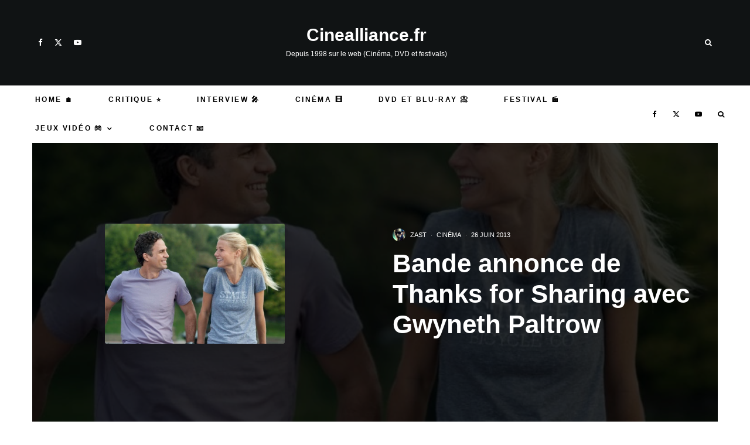

--- FILE ---
content_type: text/html; charset=UTF-8
request_url: https://www.cinealliance.fr/16482-bande-annonce-de-thanks-for-sharing-avec-gwyneth-paltrow.html
body_size: 47834
content:
<!DOCTYPE html>
<html lang="fr-FR" prefix="og: https://ogp.me/ns#">
<head><meta charset="UTF-8"><script>if(navigator.userAgent.match(/MSIE|Internet Explorer/i)||navigator.userAgent.match(/Trident\/7\..*?rv:11/i)){var href=document.location.href;if(!href.match(/[?&]nowprocket/)){if(href.indexOf("?")==-1){if(href.indexOf("#")==-1){document.location.href=href+"?nowprocket=1"}else{document.location.href=href.replace("#","?nowprocket=1#")}}else{if(href.indexOf("#")==-1){document.location.href=href+"&nowprocket=1"}else{document.location.href=href.replace("#","&nowprocket=1#")}}}}</script><script>(()=>{class RocketLazyLoadScripts{constructor(){this.v="2.0.4",this.userEvents=["keydown","keyup","mousedown","mouseup","mousemove","mouseover","mouseout","touchmove","touchstart","touchend","touchcancel","wheel","click","dblclick","input"],this.attributeEvents=["onblur","onclick","oncontextmenu","ondblclick","onfocus","onmousedown","onmouseenter","onmouseleave","onmousemove","onmouseout","onmouseover","onmouseup","onmousewheel","onscroll","onsubmit"]}async t(){this.i(),this.o(),/iP(ad|hone)/.test(navigator.userAgent)&&this.h(),this.u(),this.l(this),this.m(),this.k(this),this.p(this),this._(),await Promise.all([this.R(),this.L()]),this.lastBreath=Date.now(),this.S(this),this.P(),this.D(),this.O(),this.M(),await this.C(this.delayedScripts.normal),await this.C(this.delayedScripts.defer),await this.C(this.delayedScripts.async),await this.T(),await this.F(),await this.j(),await this.A(),window.dispatchEvent(new Event("rocket-allScriptsLoaded")),this.everythingLoaded=!0,this.lastTouchEnd&&await new Promise(t=>setTimeout(t,500-Date.now()+this.lastTouchEnd)),this.I(),this.H(),this.U(),this.W()}i(){this.CSPIssue=sessionStorage.getItem("rocketCSPIssue"),document.addEventListener("securitypolicyviolation",t=>{this.CSPIssue||"script-src-elem"!==t.violatedDirective||"data"!==t.blockedURI||(this.CSPIssue=!0,sessionStorage.setItem("rocketCSPIssue",!0))},{isRocket:!0})}o(){window.addEventListener("pageshow",t=>{this.persisted=t.persisted,this.realWindowLoadedFired=!0},{isRocket:!0}),window.addEventListener("pagehide",()=>{this.onFirstUserAction=null},{isRocket:!0})}h(){let t;function e(e){t=e}window.addEventListener("touchstart",e,{isRocket:!0}),window.addEventListener("touchend",function i(o){o.changedTouches[0]&&t.changedTouches[0]&&Math.abs(o.changedTouches[0].pageX-t.changedTouches[0].pageX)<10&&Math.abs(o.changedTouches[0].pageY-t.changedTouches[0].pageY)<10&&o.timeStamp-t.timeStamp<200&&(window.removeEventListener("touchstart",e,{isRocket:!0}),window.removeEventListener("touchend",i,{isRocket:!0}),"INPUT"===o.target.tagName&&"text"===o.target.type||(o.target.dispatchEvent(new TouchEvent("touchend",{target:o.target,bubbles:!0})),o.target.dispatchEvent(new MouseEvent("mouseover",{target:o.target,bubbles:!0})),o.target.dispatchEvent(new PointerEvent("click",{target:o.target,bubbles:!0,cancelable:!0,detail:1,clientX:o.changedTouches[0].clientX,clientY:o.changedTouches[0].clientY})),event.preventDefault()))},{isRocket:!0})}q(t){this.userActionTriggered||("mousemove"!==t.type||this.firstMousemoveIgnored?"keyup"===t.type||"mouseover"===t.type||"mouseout"===t.type||(this.userActionTriggered=!0,this.onFirstUserAction&&this.onFirstUserAction()):this.firstMousemoveIgnored=!0),"click"===t.type&&t.preventDefault(),t.stopPropagation(),t.stopImmediatePropagation(),"touchstart"===this.lastEvent&&"touchend"===t.type&&(this.lastTouchEnd=Date.now()),"click"===t.type&&(this.lastTouchEnd=0),this.lastEvent=t.type,t.composedPath&&t.composedPath()[0].getRootNode()instanceof ShadowRoot&&(t.rocketTarget=t.composedPath()[0]),this.savedUserEvents.push(t)}u(){this.savedUserEvents=[],this.userEventHandler=this.q.bind(this),this.userEvents.forEach(t=>window.addEventListener(t,this.userEventHandler,{passive:!1,isRocket:!0})),document.addEventListener("visibilitychange",this.userEventHandler,{isRocket:!0})}U(){this.userEvents.forEach(t=>window.removeEventListener(t,this.userEventHandler,{passive:!1,isRocket:!0})),document.removeEventListener("visibilitychange",this.userEventHandler,{isRocket:!0}),this.savedUserEvents.forEach(t=>{(t.rocketTarget||t.target).dispatchEvent(new window[t.constructor.name](t.type,t))})}m(){const t="return false",e=Array.from(this.attributeEvents,t=>"data-rocket-"+t),i="["+this.attributeEvents.join("],[")+"]",o="[data-rocket-"+this.attributeEvents.join("],[data-rocket-")+"]",s=(e,i,o)=>{o&&o!==t&&(e.setAttribute("data-rocket-"+i,o),e["rocket"+i]=new Function("event",o),e.setAttribute(i,t))};new MutationObserver(t=>{for(const n of t)"attributes"===n.type&&(n.attributeName.startsWith("data-rocket-")||this.everythingLoaded?n.attributeName.startsWith("data-rocket-")&&this.everythingLoaded&&this.N(n.target,n.attributeName.substring(12)):s(n.target,n.attributeName,n.target.getAttribute(n.attributeName))),"childList"===n.type&&n.addedNodes.forEach(t=>{if(t.nodeType===Node.ELEMENT_NODE)if(this.everythingLoaded)for(const i of[t,...t.querySelectorAll(o)])for(const t of i.getAttributeNames())e.includes(t)&&this.N(i,t.substring(12));else for(const e of[t,...t.querySelectorAll(i)])for(const t of e.getAttributeNames())this.attributeEvents.includes(t)&&s(e,t,e.getAttribute(t))})}).observe(document,{subtree:!0,childList:!0,attributeFilter:[...this.attributeEvents,...e]})}I(){this.attributeEvents.forEach(t=>{document.querySelectorAll("[data-rocket-"+t+"]").forEach(e=>{this.N(e,t)})})}N(t,e){const i=t.getAttribute("data-rocket-"+e);i&&(t.setAttribute(e,i),t.removeAttribute("data-rocket-"+e))}k(t){Object.defineProperty(HTMLElement.prototype,"onclick",{get(){return this.rocketonclick||null},set(e){this.rocketonclick=e,this.setAttribute(t.everythingLoaded?"onclick":"data-rocket-onclick","this.rocketonclick(event)")}})}S(t){function e(e,i){let o=e[i];e[i]=null,Object.defineProperty(e,i,{get:()=>o,set(s){t.everythingLoaded?o=s:e["rocket"+i]=o=s}})}e(document,"onreadystatechange"),e(window,"onload"),e(window,"onpageshow");try{Object.defineProperty(document,"readyState",{get:()=>t.rocketReadyState,set(e){t.rocketReadyState=e},configurable:!0}),document.readyState="loading"}catch(t){console.log("WPRocket DJE readyState conflict, bypassing")}}l(t){this.originalAddEventListener=EventTarget.prototype.addEventListener,this.originalRemoveEventListener=EventTarget.prototype.removeEventListener,this.savedEventListeners=[],EventTarget.prototype.addEventListener=function(e,i,o){o&&o.isRocket||!t.B(e,this)&&!t.userEvents.includes(e)||t.B(e,this)&&!t.userActionTriggered||e.startsWith("rocket-")||t.everythingLoaded?t.originalAddEventListener.call(this,e,i,o):(t.savedEventListeners.push({target:this,remove:!1,type:e,func:i,options:o}),"mouseenter"!==e&&"mouseleave"!==e||t.originalAddEventListener.call(this,e,t.savedUserEvents.push,o))},EventTarget.prototype.removeEventListener=function(e,i,o){o&&o.isRocket||!t.B(e,this)&&!t.userEvents.includes(e)||t.B(e,this)&&!t.userActionTriggered||e.startsWith("rocket-")||t.everythingLoaded?t.originalRemoveEventListener.call(this,e,i,o):t.savedEventListeners.push({target:this,remove:!0,type:e,func:i,options:o})}}J(t,e){this.savedEventListeners=this.savedEventListeners.filter(i=>{let o=i.type,s=i.target||window;return e!==o||t!==s||(this.B(o,s)&&(i.type="rocket-"+o),this.$(i),!1)})}H(){EventTarget.prototype.addEventListener=this.originalAddEventListener,EventTarget.prototype.removeEventListener=this.originalRemoveEventListener,this.savedEventListeners.forEach(t=>this.$(t))}$(t){t.remove?this.originalRemoveEventListener.call(t.target,t.type,t.func,t.options):this.originalAddEventListener.call(t.target,t.type,t.func,t.options)}p(t){let e;function i(e){return t.everythingLoaded?e:e.split(" ").map(t=>"load"===t||t.startsWith("load.")?"rocket-jquery-load":t).join(" ")}function o(o){function s(e){const s=o.fn[e];o.fn[e]=o.fn.init.prototype[e]=function(){return this[0]===window&&t.userActionTriggered&&("string"==typeof arguments[0]||arguments[0]instanceof String?arguments[0]=i(arguments[0]):"object"==typeof arguments[0]&&Object.keys(arguments[0]).forEach(t=>{const e=arguments[0][t];delete arguments[0][t],arguments[0][i(t)]=e})),s.apply(this,arguments),this}}if(o&&o.fn&&!t.allJQueries.includes(o)){const e={DOMContentLoaded:[],"rocket-DOMContentLoaded":[]};for(const t in e)document.addEventListener(t,()=>{e[t].forEach(t=>t())},{isRocket:!0});o.fn.ready=o.fn.init.prototype.ready=function(i){function s(){parseInt(o.fn.jquery)>2?setTimeout(()=>i.bind(document)(o)):i.bind(document)(o)}return"function"==typeof i&&(t.realDomReadyFired?!t.userActionTriggered||t.fauxDomReadyFired?s():e["rocket-DOMContentLoaded"].push(s):e.DOMContentLoaded.push(s)),o([])},s("on"),s("one"),s("off"),t.allJQueries.push(o)}e=o}t.allJQueries=[],o(window.jQuery),Object.defineProperty(window,"jQuery",{get:()=>e,set(t){o(t)}})}P(){const t=new Map;document.write=document.writeln=function(e){const i=document.currentScript,o=document.createRange(),s=i.parentElement;let n=t.get(i);void 0===n&&(n=i.nextSibling,t.set(i,n));const c=document.createDocumentFragment();o.setStart(c,0),c.appendChild(o.createContextualFragment(e)),s.insertBefore(c,n)}}async R(){return new Promise(t=>{this.userActionTriggered?t():this.onFirstUserAction=t})}async L(){return new Promise(t=>{document.addEventListener("DOMContentLoaded",()=>{this.realDomReadyFired=!0,t()},{isRocket:!0})})}async j(){return this.realWindowLoadedFired?Promise.resolve():new Promise(t=>{window.addEventListener("load",t,{isRocket:!0})})}M(){this.pendingScripts=[];this.scriptsMutationObserver=new MutationObserver(t=>{for(const e of t)e.addedNodes.forEach(t=>{"SCRIPT"!==t.tagName||t.noModule||t.isWPRocket||this.pendingScripts.push({script:t,promise:new Promise(e=>{const i=()=>{const i=this.pendingScripts.findIndex(e=>e.script===t);i>=0&&this.pendingScripts.splice(i,1),e()};t.addEventListener("load",i,{isRocket:!0}),t.addEventListener("error",i,{isRocket:!0}),setTimeout(i,1e3)})})})}),this.scriptsMutationObserver.observe(document,{childList:!0,subtree:!0})}async F(){await this.X(),this.pendingScripts.length?(await this.pendingScripts[0].promise,await this.F()):this.scriptsMutationObserver.disconnect()}D(){this.delayedScripts={normal:[],async:[],defer:[]},document.querySelectorAll("script[type$=rocketlazyloadscript]").forEach(t=>{t.hasAttribute("data-rocket-src")?t.hasAttribute("async")&&!1!==t.async?this.delayedScripts.async.push(t):t.hasAttribute("defer")&&!1!==t.defer||"module"===t.getAttribute("data-rocket-type")?this.delayedScripts.defer.push(t):this.delayedScripts.normal.push(t):this.delayedScripts.normal.push(t)})}async _(){await this.L();let t=[];document.querySelectorAll("script[type$=rocketlazyloadscript][data-rocket-src]").forEach(e=>{let i=e.getAttribute("data-rocket-src");if(i&&!i.startsWith("data:")){i.startsWith("//")&&(i=location.protocol+i);try{const o=new URL(i).origin;o!==location.origin&&t.push({src:o,crossOrigin:e.crossOrigin||"module"===e.getAttribute("data-rocket-type")})}catch(t){}}}),t=[...new Map(t.map(t=>[JSON.stringify(t),t])).values()],this.Y(t,"preconnect")}async G(t){if(await this.K(),!0!==t.noModule||!("noModule"in HTMLScriptElement.prototype))return new Promise(e=>{let i;function o(){(i||t).setAttribute("data-rocket-status","executed"),e()}try{if(navigator.userAgent.includes("Firefox/")||""===navigator.vendor||this.CSPIssue)i=document.createElement("script"),[...t.attributes].forEach(t=>{let e=t.nodeName;"type"!==e&&("data-rocket-type"===e&&(e="type"),"data-rocket-src"===e&&(e="src"),i.setAttribute(e,t.nodeValue))}),t.text&&(i.text=t.text),t.nonce&&(i.nonce=t.nonce),i.hasAttribute("src")?(i.addEventListener("load",o,{isRocket:!0}),i.addEventListener("error",()=>{i.setAttribute("data-rocket-status","failed-network"),e()},{isRocket:!0}),setTimeout(()=>{i.isConnected||e()},1)):(i.text=t.text,o()),i.isWPRocket=!0,t.parentNode.replaceChild(i,t);else{const i=t.getAttribute("data-rocket-type"),s=t.getAttribute("data-rocket-src");i?(t.type=i,t.removeAttribute("data-rocket-type")):t.removeAttribute("type"),t.addEventListener("load",o,{isRocket:!0}),t.addEventListener("error",i=>{this.CSPIssue&&i.target.src.startsWith("data:")?(console.log("WPRocket: CSP fallback activated"),t.removeAttribute("src"),this.G(t).then(e)):(t.setAttribute("data-rocket-status","failed-network"),e())},{isRocket:!0}),s?(t.fetchPriority="high",t.removeAttribute("data-rocket-src"),t.src=s):t.src="data:text/javascript;base64,"+window.btoa(unescape(encodeURIComponent(t.text)))}}catch(i){t.setAttribute("data-rocket-status","failed-transform"),e()}});t.setAttribute("data-rocket-status","skipped")}async C(t){const e=t.shift();return e?(e.isConnected&&await this.G(e),this.C(t)):Promise.resolve()}O(){this.Y([...this.delayedScripts.normal,...this.delayedScripts.defer,...this.delayedScripts.async],"preload")}Y(t,e){this.trash=this.trash||[];let i=!0;var o=document.createDocumentFragment();t.forEach(t=>{const s=t.getAttribute&&t.getAttribute("data-rocket-src")||t.src;if(s&&!s.startsWith("data:")){const n=document.createElement("link");n.href=s,n.rel=e,"preconnect"!==e&&(n.as="script",n.fetchPriority=i?"high":"low"),t.getAttribute&&"module"===t.getAttribute("data-rocket-type")&&(n.crossOrigin=!0),t.crossOrigin&&(n.crossOrigin=t.crossOrigin),t.integrity&&(n.integrity=t.integrity),t.nonce&&(n.nonce=t.nonce),o.appendChild(n),this.trash.push(n),i=!1}}),document.head.appendChild(o)}W(){this.trash.forEach(t=>t.remove())}async T(){try{document.readyState="interactive"}catch(t){}this.fauxDomReadyFired=!0;try{await this.K(),this.J(document,"readystatechange"),document.dispatchEvent(new Event("rocket-readystatechange")),await this.K(),document.rocketonreadystatechange&&document.rocketonreadystatechange(),await this.K(),this.J(document,"DOMContentLoaded"),document.dispatchEvent(new Event("rocket-DOMContentLoaded")),await this.K(),this.J(window,"DOMContentLoaded"),window.dispatchEvent(new Event("rocket-DOMContentLoaded"))}catch(t){console.error(t)}}async A(){try{document.readyState="complete"}catch(t){}try{await this.K(),this.J(document,"readystatechange"),document.dispatchEvent(new Event("rocket-readystatechange")),await this.K(),document.rocketonreadystatechange&&document.rocketonreadystatechange(),await this.K(),this.J(window,"load"),window.dispatchEvent(new Event("rocket-load")),await this.K(),window.rocketonload&&window.rocketonload(),await this.K(),this.allJQueries.forEach(t=>t(window).trigger("rocket-jquery-load")),await this.K(),this.J(window,"pageshow");const t=new Event("rocket-pageshow");t.persisted=this.persisted,window.dispatchEvent(t),await this.K(),window.rocketonpageshow&&window.rocketonpageshow({persisted:this.persisted})}catch(t){console.error(t)}}async K(){Date.now()-this.lastBreath>45&&(await this.X(),this.lastBreath=Date.now())}async X(){return document.hidden?new Promise(t=>setTimeout(t)):new Promise(t=>requestAnimationFrame(t))}B(t,e){return e===document&&"readystatechange"===t||(e===document&&"DOMContentLoaded"===t||(e===window&&"DOMContentLoaded"===t||(e===window&&"load"===t||e===window&&"pageshow"===t)))}static run(){(new RocketLazyLoadScripts).t()}}RocketLazyLoadScripts.run()})();</script>
	
			<meta name="viewport" content="width=device-width, initial-scale=1">
		<link rel="profile" href="http://gmpg.org/xfn/11">
		<meta name="theme-color" content="#078ac5">
<!-- Google Analytics - Propriété 1 -->
<script type="rocketlazyloadscript" async data-rocket-src="https://www.googletagmanager.com/gtag/js?id=G-62CZ4ZXE6S"></script>
<script type="rocketlazyloadscript">
  window.dataLayer = window.dataLayer || [];
  function gtag(){dataLayer.push(arguments);}
  gtag('js', new Date());

  // Configuration pour la première propriété
  gtag('config', 'G-62CZ4ZXE6S');
</script>

<!-- Google Analytics - Propriété 2 -->
<script type="rocketlazyloadscript" async data-rocket-src="https://www.googletagmanager.com/gtag/js?id=G-FR5RLMMBKW"></script>
<script type="rocketlazyloadscript">
  window.dataLayer = window.dataLayer || [];
  function gtag(){dataLayer.push(arguments);}
  gtag('js', new Date());

  // Configuration pour la deuxième propriété
  gtag('config', 'G-FR5RLMMBKW');
</script>

	
<!-- Optimisation des moteurs de recherche par Rank Math PRO - https://rankmath.com/ -->
<title>Bande annonce de Thanks for Sharing avec Gwyneth Paltrow</title>
<link data-rocket-prefetch href="https://www.googletagmanager.com" rel="dns-prefetch">
<link data-rocket-prefetch href="http://movies.yahoo.com" rel="dns-prefetch">
<link data-rocket-prefetch href="https://www.google-analytics.com" rel="dns-prefetch">
<link data-rocket-prefetch href="https://stats.wp.com" rel="dns-prefetch"><link rel="preload" data-rocket-preload as="image" href="https://www.cinealliance.fr/wp-content/uploads/2025/11/thelma-affiche_001-100x100.webp" imagesrcset="https://www.cinealliance.fr/wp-content/uploads/2025/11/thelma-affiche_001-100x100.webp 100w,https://www.cinealliance.fr/wp-content/uploads/2025/11/thelma-affiche_001-293x293.webp 293w,https://www.cinealliance.fr/wp-content/uploads/2025/11/thelma-affiche_001-390x390.webp 390w,https://www.cinealliance.fr/wp-content/uploads/2025/11/thelma-affiche_001-585x585.webp 585w,https://www.cinealliance.fr/wp-content/uploads/2025/11/thelma-affiche_001-900x900.webp 900w" imagesizes="(max-width: 100px) 100vw, 100px" fetchpriority="high">
<meta name="description" content="La bande annonce de Thanks for Sharing"/>
<meta name="robots" content="follow, index, max-snippet:-1, max-video-preview:-1, max-image-preview:large"/>
<link rel="canonical" href="https://www.cinealliance.fr/16482-bande-annonce-de-thanks-for-sharing-avec-gwyneth-paltrow.html" />
<meta property="og:locale" content="fr_FR" />
<meta property="og:type" content="article" />
<meta property="og:title" content="Bande annonce de Thanks for Sharing avec Gwyneth Paltrow" />
<meta property="og:description" content="La bande annonce de Thanks for Sharing" />
<meta property="og:url" content="https://www.cinealliance.fr/16482-bande-annonce-de-thanks-for-sharing-avec-gwyneth-paltrow.html" />
<meta property="og:site_name" content="Cinealliance.fr" />
<meta property="article:publisher" content="https://www.facebook.com/cinealliance.fr" />
<meta property="article:tag" content="bande annonce" />
<meta property="article:tag" content="teaser" />
<meta property="article:tag" content="trailer" />
<meta property="article:section" content="Cinéma" />
<meta property="og:image" content="https://www.cinealliance.fr/wp-content/uploads/2013/06/thanksforsharing.jpg" />
<meta property="og:image:secure_url" content="https://www.cinealliance.fr/wp-content/uploads/2013/06/thanksforsharing.jpg" />
<meta property="og:image:width" content="750" />
<meta property="og:image:height" content="499" />
<meta property="og:image:alt" content="Bande annonce de Thanks for Sharing avec Gwyneth Paltrow" />
<meta property="og:image:type" content="image/jpeg" />
<meta property="article:published_time" content="2013-06-26T20:50:49+02:00" />
<meta name="twitter:card" content="summary_large_image" />
<meta name="twitter:title" content="Bande annonce de Thanks for Sharing avec Gwyneth Paltrow" />
<meta name="twitter:description" content="La bande annonce de Thanks for Sharing" />
<meta name="twitter:site" content="@@cinealliancefr" />
<meta name="twitter:creator" content="@zast57" />
<meta name="twitter:image" content="https://www.cinealliance.fr/wp-content/uploads/2013/06/thanksforsharing.jpg" />
<meta name="twitter:label1" content="Écrit par" />
<meta name="twitter:data1" content="zast" />
<meta name="twitter:label2" content="Temps de lecture" />
<meta name="twitter:data2" content="Moins d’une minute" />
<script type="application/ld+json" class="rank-math-schema-pro">{"@context":"https://schema.org","@graph":[{"@type":"Organization","@id":"https://www.cinealliance.fr/#organization","name":"Cinealliance.fr","sameAs":["https://www.facebook.com/cinealliance.fr","https://twitter.com/@cinealliancefr","https://www.youtube.com/@cinealliancefr"],"logo":{"@type":"ImageObject","@id":"https://www.cinealliance.fr/#logo","url":"https://www.cinealliance.fr/wp-content/uploads/2022/02/cropped-logoicine1.jpg","contentUrl":"https://www.cinealliance.fr/wp-content/uploads/2022/02/cropped-logoicine1.jpg","caption":"Cinealliance.fr","inLanguage":"fr-FR","width":"512","height":"512"}},{"@type":"WebSite","@id":"https://www.cinealliance.fr/#website","url":"https://www.cinealliance.fr","name":"Cinealliance.fr","alternateName":"Cinealliance","publisher":{"@id":"https://www.cinealliance.fr/#organization"},"inLanguage":"fr-FR"},{"@type":"ImageObject","@id":"https://www.cinealliance.fr/wp-content/uploads/2013/06/thanksforsharing.jpg","url":"https://www.cinealliance.fr/wp-content/uploads/2013/06/thanksforsharing.jpg","width":"750","height":"499","inLanguage":"fr-FR"},{"@type":"BreadcrumbList","@id":"https://www.cinealliance.fr/16482-bande-annonce-de-thanks-for-sharing-avec-gwyneth-paltrow.html#breadcrumb","itemListElement":[{"@type":"ListItem","position":"1","item":{"@id":"https://www.cinealliance.fr","name":"Accueil"}},{"@type":"ListItem","position":"2","item":{"@id":"https://www.cinealliance.fr/category/s6-cinema","name":"Cin\u00e9ma"}},{"@type":"ListItem","position":"3","item":{"@id":"https://www.cinealliance.fr/16482-bande-annonce-de-thanks-for-sharing-avec-gwyneth-paltrow.html","name":"Bande annonce de Thanks for Sharing avec Gwyneth Paltrow"}}]},{"@type":"WebPage","@id":"https://www.cinealliance.fr/16482-bande-annonce-de-thanks-for-sharing-avec-gwyneth-paltrow.html#webpage","url":"https://www.cinealliance.fr/16482-bande-annonce-de-thanks-for-sharing-avec-gwyneth-paltrow.html","name":"Bande annonce de Thanks for Sharing avec Gwyneth Paltrow","datePublished":"2013-06-26T20:50:49+02:00","dateModified":"2013-06-26T20:50:49+02:00","isPartOf":{"@id":"https://www.cinealliance.fr/#website"},"primaryImageOfPage":{"@id":"https://www.cinealliance.fr/wp-content/uploads/2013/06/thanksforsharing.jpg"},"inLanguage":"fr-FR","breadcrumb":{"@id":"https://www.cinealliance.fr/16482-bande-annonce-de-thanks-for-sharing-avec-gwyneth-paltrow.html#breadcrumb"}},{"@type":"Person","@id":"https://www.cinealliance.fr/author/zast","name":"zast","description":"Auteur web depuis 1996. Passionn\u00e9 de culture geek, de musique, de cin\u00e9ma et de nouvelles technologies. Ma devise : Make, learn, share.","url":"https://www.cinealliance.fr/author/zast","image":{"@type":"ImageObject","@id":"https://secure.gravatar.com/avatar/4a777568f432e465805d31bbc05c3f4efeb32a5576048354fc4051bda441a92c?s=96&amp;d=retro&amp;r=g","url":"https://secure.gravatar.com/avatar/4a777568f432e465805d31bbc05c3f4efeb32a5576048354fc4051bda441a92c?s=96&amp;d=retro&amp;r=g","caption":"zast","inLanguage":"fr-FR"},"sameAs":["https://zast57.com","https://twitter.com/zast57"],"worksFor":{"@id":"https://www.cinealliance.fr/#organization"}},{"@type":"NewsArticle","headline":"Bande annonce de Thanks for Sharing avec Gwyneth Paltrow","datePublished":"2013-06-26T20:50:49+02:00","dateModified":"2013-06-26T20:50:49+02:00","articleSection":"Cin\u00e9ma","author":{"@id":"https://www.cinealliance.fr/author/zast","name":"zast"},"publisher":{"@id":"https://www.cinealliance.fr/#organization"},"description":"La bande annonce de Thanks for Sharing","copyrightYear":"2013","copyrightHolder":{"@id":"https://www.cinealliance.fr/#organization"},"name":"Bande annonce de Thanks for Sharing avec Gwyneth Paltrow","@id":"https://www.cinealliance.fr/16482-bande-annonce-de-thanks-for-sharing-avec-gwyneth-paltrow.html#richSnippet","isPartOf":{"@id":"https://www.cinealliance.fr/16482-bande-annonce-de-thanks-for-sharing-avec-gwyneth-paltrow.html#webpage"},"image":{"@id":"https://www.cinealliance.fr/wp-content/uploads/2013/06/thanksforsharing.jpg"},"inLanguage":"fr-FR","mainEntityOfPage":{"@id":"https://www.cinealliance.fr/16482-bande-annonce-de-thanks-for-sharing-avec-gwyneth-paltrow.html#webpage"}}]}</script>
<!-- /Extension Rank Math WordPress SEO -->

<link rel='dns-prefetch' href='//www.google-analytics.com' />
<link rel='dns-prefetch' href='//stats.wp.com' />

<link rel="alternate" type="application/rss+xml" title="Cinealliance.fr &raquo; Flux" href="https://www.cinealliance.fr/feed" />
<link rel="alternate" type="application/rss+xml" title="Cinealliance.fr &raquo; Flux des commentaires" href="https://www.cinealliance.fr/comments/feed" />
<style>[consent-id]:not(.rcb-content-blocker):not([consent-transaction-complete]):not([consent-visual-use-parent^="children:"]):not([consent-confirm]){opacity:0!important;}</style><link rel="preload" href="https://www.cinealliance.fr/wp-content/fa763130c8880264341bd72cb83b9168/dist/479368614.js?ver=af932e55e5f194c31fb69933f509c364" as="script" />
<link rel="preload" href="https://www.cinealliance.fr/wp-content/fa763130c8880264341bd72cb83b9168/dist/1845702093.js?ver=09f3629a7a4f89a525e36e9be5490267" as="script" />
<link rel="preload" href="https://www.cinealliance.fr/wp-content/plugins/real-cookie-banner-pro/public/lib/animate.css/animate.min.css?ver=4.1.1" as="style" />
<link rel="alternate" type="application/rss+xml" title="Cinealliance.fr &raquo; Bande annonce de Thanks for Sharing avec Gwyneth Paltrow Flux des commentaires" href="https://www.cinealliance.fr/16482-bande-annonce-de-thanks-for-sharing-avec-gwyneth-paltrow.html/feed" />
<script data-cfasync="false" type="text/javascript" defer src="https://www.cinealliance.fr/wp-content/fa763130c8880264341bd72cb83b9168/dist/479368614.js?ver=af932e55e5f194c31fb69933f509c364" id="real-cookie-banner-pro-vendor-real-cookie-banner-pro-banner-js"></script>
<script type="application/json" data-skip-lazy-load="js-extra" data-skip-moving="true" data-no-defer nitro-exclude data-alt-type="application/ld+json" data-dont-merge data-wpmeteor-nooptimize="true" data-cfasync="false" id="a563a839db680653f1f2fa44b4306ed4d1-js-extra">{"slug":"real-cookie-banner-pro","textDomain":"real-cookie-banner","version":"5.0.3","restUrl":"https:\/\/www.cinealliance.fr\/wp-json\/real-cookie-banner\/v1\/","restNamespace":"real-cookie-banner\/v1","restPathObfuscateOffset":"196b5104732f9c67","restRoot":"https:\/\/www.cinealliance.fr\/wp-json\/","restQuery":{"_v":"5.0.3","_locale":"user"},"restNonce":"5633ef54c7","restRecreateNonceEndpoint":"https:\/\/www.cinealliance.fr\/wp-admin\/admin-ajax.php?action=rest-nonce","publicUrl":"https:\/\/www.cinealliance.fr\/wp-content\/plugins\/real-cookie-banner-pro\/public\/","chunkFolder":"dist","chunksLanguageFolder":"https:\/\/www.cinealliance.fr\/wp-content\/languages\/mo-cache\/real-cookie-banner-pro\/","chunks":{"chunk-config-tab-blocker.lite.js":["fr_FR-83d48f038e1cf6148175589160cda67e","fr_FR-f3a58573f9ed1125e6441a73d3b01af3","fr_FR-2e71c8c1d3d1be59acee11970e254e0e","fr_FR-e8b2dd606e80931c891d633086cb8b96"],"chunk-config-tab-blocker.pro.js":["fr_FR-ddf5ae983675e7b6eec2afc2d53654a2","fr_FR-deb51440a0996dcecf5eb89c54cecce2","fr_FR-656298de7f62f753c3a40cc13ac6f0cb","fr_FR-9913ad75dad534aa8026de24a0203a7e"],"chunk-config-tab-consent.lite.js":["fr_FR-3823d7521a3fc2857511061e0d660408"],"chunk-config-tab-consent.pro.js":["fr_FR-9cb9ecf8c1e8ce14036b5f3a5e19f098"],"chunk-config-tab-cookies.lite.js":["fr_FR-1a51b37d0ef409906245c7ed80d76040","fr_FR-f3a58573f9ed1125e6441a73d3b01af3","fr_FR-2e71c8c1d3d1be59acee11970e254e0e"],"chunk-config-tab-cookies.pro.js":["fr_FR-572ee75deed92e7a74abba4b86604687","fr_FR-deb51440a0996dcecf5eb89c54cecce2","fr_FR-656298de7f62f753c3a40cc13ac6f0cb"],"chunk-config-tab-dashboard.lite.js":["fr_FR-f843c51245ecd2b389746275b3da66b6"],"chunk-config-tab-dashboard.pro.js":["fr_FR-ae5ae8f925f0409361cfe395645ac077"],"chunk-config-tab-import.lite.js":["fr_FR-66df94240f04843e5a208823e466a850"],"chunk-config-tab-import.pro.js":["fr_FR-e5fee6b51986d4ff7a051d6f6a7b076a"],"chunk-config-tab-licensing.lite.js":["fr_FR-e01f803e4093b19d6787901b9591b5a6"],"chunk-config-tab-licensing.pro.js":["fr_FR-4918ea9704f47c2055904e4104d4ffba"],"chunk-config-tab-scanner.lite.js":["fr_FR-b10b39f1099ef599835c729334e38429"],"chunk-config-tab-scanner.pro.js":["fr_FR-752a1502ab4f0bebfa2ad50c68ef571f"],"chunk-config-tab-settings.lite.js":["fr_FR-37978e0b06b4eb18b16164a2d9c93a2c"],"chunk-config-tab-settings.pro.js":["fr_FR-e59d3dcc762e276255c8989fbd1f80e3"],"chunk-config-tab-tcf.lite.js":["fr_FR-4f658bdbf0aa370053460bc9e3cd1f69","fr_FR-f3a58573f9ed1125e6441a73d3b01af3","fr_FR-e8b2dd606e80931c891d633086cb8b96"],"chunk-config-tab-tcf.pro.js":["fr_FR-e1e83d5b8a28f1f91f63b9de2a8b181a","fr_FR-deb51440a0996dcecf5eb89c54cecce2","fr_FR-9913ad75dad534aa8026de24a0203a7e"]},"others":{"customizeValuesBanner":"{\"layout\":{\"type\":\"dialog\",\"maxHeightEnabled\":false,\"maxHeight\":740,\"dialogMaxWidth\":530,\"dialogPosition\":\"middleCenter\",\"dialogMargin\":[0,0,0,0],\"bannerPosition\":\"bottom\",\"bannerMaxWidth\":1024,\"dialogBorderRadius\":3,\"borderRadius\":5,\"animationIn\":\"slideInUp\",\"animationInDuration\":500,\"animationInOnlyMobile\":false,\"animationOut\":\"none\",\"animationOutDuration\":500,\"animationOutOnlyMobile\":true,\"overlay\":false,\"overlayBg\":\"#000000\",\"overlayBgAlpha\":50,\"overlayBlur\":2},\"decision\":{\"acceptAll\":\"button\",\"acceptEssentials\":\"button\",\"showCloseIcon\":false,\"acceptIndividual\":\"link\",\"buttonOrder\":\"all,essential,save,individual\",\"showGroups\":false,\"groupsFirstView\":false,\"saveButton\":\"always\"},\"design\":{\"bg\":\"#ffffff\",\"textAlign\":\"center\",\"linkTextDecoration\":\"underline\",\"borderWidth\":0,\"borderColor\":\"#ffffff\",\"fontSize\":13,\"fontColor\":\"#2b2b2b\",\"fontInheritFamily\":true,\"fontFamily\":\"Arial, Helvetica, sans-serif\",\"fontWeight\":\"normal\",\"boxShadowEnabled\":true,\"boxShadowOffsetX\":0,\"boxShadowOffsetY\":5,\"boxShadowBlurRadius\":13,\"boxShadowSpreadRadius\":0,\"boxShadowColor\":\"#000000\",\"boxShadowColorAlpha\":20},\"headerDesign\":{\"inheritBg\":true,\"bg\":\"#f4f4f4\",\"inheritTextAlign\":true,\"textAlign\":\"center\",\"padding\":[17,20,15,20],\"logo\":\"\",\"logoRetina\":\"\",\"logoMaxHeight\":40,\"logoPosition\":\"left\",\"logoMargin\":[5,15,5,15],\"fontSize\":20,\"fontColor\":\"#2b2b2b\",\"fontInheritFamily\":true,\"fontFamily\":\"Arial, Helvetica, sans-serif\",\"fontWeight\":\"normal\",\"borderWidth\":1,\"borderColor\":\"#efefef\"},\"bodyDesign\":{\"padding\":[15,20,5,20],\"descriptionInheritFontSize\":true,\"descriptionFontSize\":13,\"dottedGroupsInheritFontSize\":true,\"dottedGroupsFontSize\":13,\"dottedGroupsBulletColor\":\"#15779b\",\"teachingsInheritTextAlign\":true,\"teachingsTextAlign\":\"center\",\"teachingsSeparatorActive\":true,\"teachingsSeparatorWidth\":50,\"teachingsSeparatorHeight\":1,\"teachingsSeparatorColor\":\"#15779b\",\"teachingsInheritFontSize\":false,\"teachingsFontSize\":12,\"teachingsInheritFontColor\":false,\"teachingsFontColor\":\"#757575\",\"accordionMargin\":[10,0,5,0],\"accordionPadding\":[5,10,5,10],\"accordionArrowType\":\"outlined\",\"accordionArrowColor\":\"#15779b\",\"accordionBg\":\"#ffffff\",\"accordionActiveBg\":\"#f9f9f9\",\"accordionHoverBg\":\"#efefef\",\"accordionBorderWidth\":1,\"accordionBorderColor\":\"#efefef\",\"accordionTitleFontSize\":12,\"accordionTitleFontColor\":\"#2b2b2b\",\"accordionTitleFontWeight\":\"normal\",\"accordionDescriptionMargin\":[5,0,0,0],\"accordionDescriptionFontSize\":12,\"accordionDescriptionFontColor\":\"#757575\",\"accordionDescriptionFontWeight\":\"normal\",\"acceptAllOneRowLayout\":false,\"acceptAllPadding\":[10,10,10,10],\"acceptAllBg\":\"#15779b\",\"acceptAllTextAlign\":\"center\",\"acceptAllFontSize\":18,\"acceptAllFontColor\":\"#ffffff\",\"acceptAllFontWeight\":\"normal\",\"acceptAllBorderWidth\":0,\"acceptAllBorderColor\":\"#000000\",\"acceptAllHoverBg\":\"#11607d\",\"acceptAllHoverFontColor\":\"#ffffff\",\"acceptAllHoverBorderColor\":\"#000000\",\"acceptEssentialsUseAcceptAll\":true,\"acceptEssentialsButtonType\":\"\",\"acceptEssentialsPadding\":[10,10,10,10],\"acceptEssentialsBg\":\"#efefef\",\"acceptEssentialsTextAlign\":\"center\",\"acceptEssentialsFontSize\":18,\"acceptEssentialsFontColor\":\"#0a0a0a\",\"acceptEssentialsFontWeight\":\"normal\",\"acceptEssentialsBorderWidth\":0,\"acceptEssentialsBorderColor\":\"#000000\",\"acceptEssentialsHoverBg\":\"#e8e8e8\",\"acceptEssentialsHoverFontColor\":\"#000000\",\"acceptEssentialsHoverBorderColor\":\"#000000\",\"acceptIndividualPadding\":[5,5,5,5],\"acceptIndividualBg\":\"#ffffff\",\"acceptIndividualTextAlign\":\"center\",\"acceptIndividualFontSize\":16,\"acceptIndividualFontColor\":\"#15779b\",\"acceptIndividualFontWeight\":\"normal\",\"acceptIndividualBorderWidth\":0,\"acceptIndividualBorderColor\":\"#000000\",\"acceptIndividualHoverBg\":\"#ffffff\",\"acceptIndividualHoverFontColor\":\"#11607d\",\"acceptIndividualHoverBorderColor\":\"#000000\"},\"footerDesign\":{\"poweredByLink\":true,\"inheritBg\":false,\"bg\":\"#fcfcfc\",\"inheritTextAlign\":true,\"textAlign\":\"center\",\"padding\":[10,20,15,20],\"fontSize\":14,\"fontColor\":\"#757474\",\"fontInheritFamily\":true,\"fontFamily\":\"Arial, Helvetica, sans-serif\",\"fontWeight\":\"normal\",\"hoverFontColor\":\"#2b2b2b\",\"borderWidth\":1,\"borderColor\":\"#efefef\",\"languageSwitcher\":\"flags\"},\"texts\":{\"headline\":\"Pr\\u00e9f\\u00e9rences en mati\\u00e8re de confidentialit\\u00e9\",\"description\":\"Nous utilisons des cookies et des technologies similaires sur notre site web et traitons vos donn\\u00e9es personnelles (par exemple votre adresse IP), par exemple pour personnaliser le contenu et les publicit\\u00e9s, pour int\\u00e9grer des m\\u00e9dias de fournisseurs tiers ou pour analyser le trafic sur notre site web. Le traitement des donn\\u00e9es peut \\u00e9galement r\\u00e9sulter de l'installation de cookies. Nous partageons ces donn\\u00e9es avec des tiers que nous d\\u00e9signons dans les param\\u00e8tres de confidentialit\\u00e9.<br \\\/><br \\\/>Le traitement des donn\\u00e9es peut avoir lieu avec votre consentement ou sur la base d'un int\\u00e9r\\u00eat l\\u00e9gitime, auquel vous pouvez vous opposer dans les param\\u00e8tres de confidentialit\\u00e9. Vous avez le droit de ne pas donner votre consentement et de le modifier ou de le r\\u00e9voquer ult\\u00e9rieurement. Pour plus d'informations sur l'utilisation de vos donn\\u00e9es, veuillez consulter notre {{privacyPolicy}}privacy policy{{\\\/privacyPolicy}}.\",\"acceptAll\":\"Accepter tout\",\"acceptEssentials\":\"Continuer sans consentement\",\"acceptIndividual\":\"D\\u00e9finir les param\\u00e8tres de confidentialit\\u00e9 individuellement\",\"poweredBy\":\"0\",\"dataProcessingInUnsafeCountries\":\"Certains services traitent des donn\\u00e9es \\u00e0 caract\\u00e8re personnel dans des pays tiers non s\\u00e9curis\\u00e9s. En acceptant d'utiliser ces services, vous consentez \\u00e9galement au traitement de vos donn\\u00e9es dans ces pays tiers non s\\u00e9curis\\u00e9s, conform\\u00e9ment \\u00e0 {{legalBasis}}. Cela implique le risque que vos donn\\u00e9es soient trait\\u00e9es par les autorit\\u00e9s \\u00e0 des fins de contr\\u00f4le et de surveillance, peut-\\u00eatre sans possibilit\\u00e9 de recours juridique.\",\"ageNoticeBanner\":\"Vous avez moins de {{minAge}} ans ? Dans ce cas, vous ne pouvez pas accepter les services facultatifs. Demandez \\u00e0 vos parents ou \\u00e0 vos tuteurs l\\u00e9gaux d'accepter ces services avec vous.\",\"ageNoticeBlocker\":\"Vous avez moins de {{minAge}} ans ? Malheureusement, vous n'\\u00eates pas autoris\\u00e9 \\u00e0 accepter ce service pour visualiser ce contenu. Veuillez demander \\u00e0 vos parents ou tuteurs d'accepter le service avec vous !\",\"listServicesNotice\":\"En acceptant tous les services, vous autorisez le chargement de {{services}}. Ces services sont divis\\u00e9s en groupes {{serviceGroups}} en fonction de leur finalit\\u00e9 (appartenance marqu\\u00e9e par des nombres en exposant).\",\"listServicesLegitimateInterestNotice\":\"En outre, les {{services}} sont charg\\u00e9s sur la base d'un int\\u00e9r\\u00eat l\\u00e9gitime.\",\"tcfStacksCustomName\":\"Services \\u00e0 des fins diverses en dehors de la norme TCF\",\"tcfStacksCustomDescription\":\"Les services qui ne partagent pas les consentements via la norme TCF, mais via d'autres technologies. Ceux-ci sont divis\\u00e9s en plusieurs groupes en fonction de leur finalit\\u00e9. Certains d'entre eux sont utilis\\u00e9s sur la base d'un int\\u00e9r\\u00eat l\\u00e9gitime (par exemple, la pr\\u00e9vention des menaces), d'autres ne sont utilis\\u00e9s qu'avec votre consentement. Les d\\u00e9tails concernant les diff\\u00e9rents groupes et les objectifs des services peuvent \\u00eatre trouv\\u00e9s dans les param\\u00e8tres de confidentialit\\u00e9 individuels.\",\"consentForwardingExternalHosts\":\"Votre consentement s'applique \\u00e9galement aux {{websites}}.\",\"blockerHeadline\":\"{{name}} bloqu\\u00e9 en raison des param\\u00e8tres de confidentialit\\u00e9\",\"blockerLinkShowMissing\":\"Afficher tous les services pour lesquels vous devez encore donner votre accord\",\"blockerLoadButton\":\"Accepter les services et charger le contenu\",\"blockerAcceptInfo\":\"Le chargement du contenu bloqu\\u00e9 modifiera vos param\\u00e8tres de confidentialit\\u00e9. Le contenu de ce service ne sera plus bloqu\\u00e9 \\u00e0 l'avenir.\",\"stickyHistory\":\"Historique des param\\u00e8tres de confidentialit\\u00e9\",\"stickyRevoke\":\"Retirer les consentements\",\"stickyRevokeSuccessMessage\":\"Vous avez retir\\u00e9 avec succ\\u00e8s votre consentement pour les services avec ses cookies et le traitement des donn\\u00e9es \\u00e0 caract\\u00e8re personnel. La page va \\u00eatre recharg\\u00e9e maintenant !\",\"stickyChange\":\"Modifier les param\\u00e8tres de confidentialit\\u00e9\"},\"individualLayout\":{\"inheritDialogMaxWidth\":false,\"dialogMaxWidth\":970,\"inheritBannerMaxWidth\":true,\"bannerMaxWidth\":1980,\"descriptionTextAlign\":\"left\"},\"group\":{\"checkboxBg\":\"#f0f0f0\",\"checkboxBorderWidth\":1,\"checkboxBorderColor\":\"#d2d2d2\",\"checkboxActiveColor\":\"#ffffff\",\"checkboxActiveBg\":\"#15779b\",\"checkboxActiveBorderColor\":\"#11607d\",\"groupInheritBg\":true,\"groupBg\":\"#f4f4f4\",\"groupPadding\":[15,15,15,15],\"groupSpacing\":10,\"groupBorderRadius\":5,\"groupBorderWidth\":1,\"groupBorderColor\":\"#f4f4f4\",\"headlineFontSize\":16,\"headlineFontWeight\":\"normal\",\"headlineFontColor\":\"#2b2b2b\",\"descriptionFontSize\":14,\"descriptionFontColor\":\"#757575\",\"linkColor\":\"#757575\",\"linkHoverColor\":\"#2b2b2b\",\"detailsHideLessRelevant\":true},\"saveButton\":{\"useAcceptAll\":true,\"type\":\"button\",\"padding\":[10,10,10,10],\"bg\":\"#efefef\",\"textAlign\":\"center\",\"fontSize\":18,\"fontColor\":\"#0a0a0a\",\"fontWeight\":\"normal\",\"borderWidth\":0,\"borderColor\":\"#000000\",\"hoverBg\":\"#e8e8e8\",\"hoverFontColor\":\"#000000\",\"hoverBorderColor\":\"#000000\"},\"individualTexts\":{\"headline\":\"Pr\\u00e9f\\u00e9rences individuelles en mati\\u00e8re de respect de la vie priv\\u00e9e\",\"description\":\"Nous utilisons des cookies et des technologies similaires sur notre site web et traitons vos donn\\u00e9es personnelles (par exemple votre adresse IP), par exemple pour personnaliser le contenu et les publicit\\u00e9s, pour int\\u00e9grer des m\\u00e9dias de fournisseurs tiers ou pour analyser le trafic sur notre site web. Le traitement des donn\\u00e9es peut \\u00e9galement r\\u00e9sulter de l'installation de cookies. Nous partageons ces donn\\u00e9es avec des tiers que nous d\\u00e9signons dans les param\\u00e8tres de confidentialit\\u00e9.<br \\\/><br \\\/>Le traitement des donn\\u00e9es peut avoir lieu avec votre consentement ou sur la base d'un int\\u00e9r\\u00eat l\\u00e9gitime, auquel vous pouvez vous opposer dans les param\\u00e8tres de confidentialit\\u00e9. Vous avez le droit de ne pas donner votre consentement et de le modifier ou de le r\\u00e9voquer ult\\u00e9rieurement. Pour plus d'informations sur l'utilisation de vos donn\\u00e9es, veuillez consulter notre {{privacyPolicy}}privacy policy{{\\\/privacyPolicy}}.<br \\\/><br \\\/>Vous trouverez ci-dessous un aper\\u00e7u de tous les services utilis\\u00e9s par ce site web. Vous pouvez consulter des informations d\\u00e9taill\\u00e9es sur chaque service et les accepter individuellement ou exercer votre droit d'opposition.\",\"save\":\"Sauvegarder les choix personnalis\\u00e9s\",\"showMore\":\"Afficher les informations sur le service\",\"hideMore\":\"Masquer les informations sur les services\",\"postamble\":\"\"},\"mobile\":{\"enabled\":true,\"maxHeight\":400,\"hideHeader\":true,\"alignment\":\"bottom\",\"scalePercent\":90,\"scalePercentVertical\":-70},\"sticky\":{\"enabled\":false,\"animationsEnabled\":true,\"alignment\":\"left\",\"bubbleBorderRadius\":50,\"icon\":\"fingerprint\",\"iconCustom\":\"\",\"iconCustomRetina\":\"\",\"iconSize\":30,\"iconColor\":\"#ffffff\",\"bubbleMargin\":[10,20,20,20],\"bubblePadding\":15,\"bubbleBg\":\"#15779b\",\"bubbleBorderWidth\":0,\"bubbleBorderColor\":\"#10556f\",\"boxShadowEnabled\":true,\"boxShadowOffsetX\":0,\"boxShadowOffsetY\":2,\"boxShadowBlurRadius\":5,\"boxShadowSpreadRadius\":1,\"boxShadowColor\":\"#105b77\",\"boxShadowColorAlpha\":40,\"bubbleHoverBg\":\"#ffffff\",\"bubbleHoverBorderColor\":\"#000000\",\"hoverIconColor\":\"#000000\",\"hoverIconCustom\":\"\",\"hoverIconCustomRetina\":\"\",\"menuFontSize\":16,\"menuBorderRadius\":5,\"menuItemSpacing\":10,\"menuItemPadding\":[5,10,5,10]},\"customCss\":{\"css\":\"\",\"antiAdBlocker\":\"y\"}}","isPro":true,"showProHints":false,"proUrl":"https:\/\/devowl.io\/go\/real-cookie-banner?source=rcb-lite","showLiteNotice":false,"frontend":{"groups":"[{\"id\":10076,\"name\":\"Essentiel\",\"slug\":\"essentiel\",\"description\":\"Les services essentiels sont n\\u00e9cessaires \\u00e0 la fonctionnalit\\u00e9 de base du site web. Ils ne contiennent que des services techniquement n\\u00e9cessaires. Il n'est pas possible de s'opposer \\u00e0 ces services.\",\"isEssential\":true,\"isDefault\":true,\"items\":[{\"id\":170597,\"name\":\"Real Cookie Banner\",\"purpose\":\"Real Cookie Banner demande aux visiteurs du site web leur consentement pour installer des cookies et traiter des donn\\u00e9es personnelles. A cette fin, un UUID (identification pseudonyme de l'utilisateur) est attribu\\u00e9 \\u00e0 chaque visiteur du site web, qui est valable jusqu'\\u00e0 l'expiration du cookie pour m\\u00e9moriser le consentement. Les cookies sont utilis\\u00e9s pour tester si les cookies peuvent \\u00eatre install\\u00e9s, pour stocker la r\\u00e9f\\u00e9rence au consentement document\\u00e9, pour stocker quels services de quels groupes de services le visiteur a consenti, et, si le consentement est obtenu dans le cadre de 'Transparency &amp; Consent Framework' (TCF), pour stocker le consentement dans les partenaires TCF, les objectifs, les objectifs sp\\u00e9ciaux, les caract\\u00e9ristiques et les caract\\u00e9ristiques sp\\u00e9ciales. Dans le cadre de l'obligation de divulgation conform\\u00e9ment au RGPD, le consentement recueilli est enti\\u00e8rement document\\u00e9. Cela inclut, outre les services et groupes de services auxquels le visiteur a consenti, et si le consentement est obtenu conform\\u00e9ment \\u00e0 la norme TCF, \\u00e0 quels partenaires TCF, finalit\\u00e9s et caract\\u00e9ristiques le visiteur a consenti, tous les param\\u00e8tres de la banni\\u00e8re de cookies au moment du consentement ainsi que les circonstances techniques (par exemple, la taille de la zone affich\\u00e9e au moment du consentement) et les interactions de l'utilisateur (par exemple, cliquer sur des boutons) qui ont conduit au consentement. Le consentement est recueilli une fois par langue.\",\"providerContact\":{\"phone\":\"\",\"email\":\"\",\"link\":\"\"},\"isProviderCurrentWebsite\":true,\"provider\":\"\",\"uniqueName\":\"\",\"isEmbeddingOnlyExternalResources\":false,\"legalBasis\":\"legal-requirement\",\"dataProcessingInCountries\":[],\"dataProcessingInCountriesSpecialTreatments\":[],\"technicalDefinitions\":[{\"type\":\"http\",\"name\":\"real_cookie_banner*\",\"host\":\".cinealliance.fr\",\"duration\":365,\"durationUnit\":\"d\",\"isSessionDuration\":false,\"purpose\":\"Identifiant unique pour le consentement, mais pas pour le visiteur du site web. Hachure de r\\u00e9vision pour les param\\u00e8tres de la banni\\u00e8re des cookies (textes, couleurs, caract\\u00e9ristiques, groupes de services, services, bloqueurs de contenu, etc.) ID des services et groupes de services autoris\\u00e9s.\"},{\"type\":\"http\",\"name\":\"real_cookie_banner*-tcf\",\"host\":\".cinealliance.fr\",\"duration\":365,\"durationUnit\":\"d\",\"isSessionDuration\":false,\"purpose\":\"Consentements recueillis dans le cadre du TCF et stock\\u00e9s dans le format TC String, y compris les fournisseurs du TCF, les objectifs, les objectifs sp\\u00e9ciaux, les caract\\u00e9ristiques et les caract\\u00e9ristiques sp\\u00e9ciales.\"},{\"type\":\"http\",\"name\":\"real_cookie_banner*-gcm\",\"host\":\".cinealliance.fr\",\"duration\":365,\"durationUnit\":\"d\",\"isSessionDuration\":false,\"purpose\":\"Les consentements relatifs aux types de consentement (finalit\\u00e9s) collect\\u00e9s dans le cadre du mode de consentement de Google sont stock\\u00e9s pour tous les services compatibles avec le mode de consentement de Google.\"},{\"type\":\"http\",\"name\":\"real_cookie_banner-test\",\"host\":\".cinealliance.fr\",\"duration\":365,\"durationUnit\":\"d\",\"isSessionDuration\":false,\"purpose\":\"Cookie mis en place pour tester la fonctionnalit\\u00e9 des cookies HTTP. Il est supprim\\u00e9 imm\\u00e9diatement apr\\u00e8s le test.\"},{\"type\":\"local\",\"name\":\"real_cookie_banner*\",\"host\":\"https:\\\/\\\/www.cinealliance.fr\",\"duration\":1,\"durationUnit\":\"d\",\"isSessionDuration\":false,\"purpose\":\"Identifiant unique pour le consentement, mais pas pour le visiteur du site web. Hachure de r\\u00e9vision pour les param\\u00e8tres de la banni\\u00e8re des cookies (textes, couleurs, caract\\u00e9ristiques, groupes de services, services, bloqueurs de contenu, etc.) Identifiant des services et des groupes de services autoris\\u00e9s. N'est stock\\u00e9 que jusqu'\\u00e0 ce que le consentement soit document\\u00e9 sur le serveur du site web.\"},{\"type\":\"local\",\"name\":\"real_cookie_banner*-tcf\",\"host\":\"https:\\\/\\\/www.cinealliance.fr\",\"duration\":1,\"durationUnit\":\"d\",\"isSessionDuration\":false,\"purpose\":\"Les consentements recueillis dans le cadre du TCF sont stock\\u00e9s dans le format TC String, y compris les fournisseurs du TCF, les objectifs, les objectifs sp\\u00e9ciaux, les caract\\u00e9ristiques et les caract\\u00e9ristiques sp\\u00e9ciales. Ils ne sont stock\\u00e9s que jusqu'\\u00e0 ce que le consentement soit document\\u00e9 sur le serveur du site web.\"},{\"type\":\"local\",\"name\":\"real_cookie_banner*-gcm\",\"host\":\"https:\\\/\\\/www.cinealliance.fr\",\"duration\":1,\"durationUnit\":\"d\",\"isSessionDuration\":false,\"purpose\":\"Les consentements recueillis dans le cadre du mode de consentement de Google sont stock\\u00e9s dans les types de consentement (finalit\\u00e9s) pour tous les services compatibles avec le mode de consentement de Google. Il n'est stock\\u00e9 que jusqu'\\u00e0 ce que le consentement soit document\\u00e9 sur le serveur du site web.\"},{\"type\":\"local\",\"name\":\"real_cookie_banner-consent-queue*\",\"host\":\"https:\\\/\\\/www.cinealliance.fr\",\"duration\":1,\"durationUnit\":\"d\",\"isSessionDuration\":false,\"purpose\":\"Mise en cache locale de la s\\u00e9lection dans une banni\\u00e8re de cookies jusqu'\\u00e0 ce que le serveur documente le consentement ; documentation p\\u00e9riodique ou tentative de changement de page si le serveur n'est pas disponible ou surcharg\\u00e9.\"}],\"codeDynamics\":[],\"providerPrivacyPolicyUrl\":\"\",\"providerLegalNoticeUrl\":\"\",\"tagManagerOptInEventName\":\"\",\"tagManagerOptOutEventName\":\"\",\"googleConsentModeConsentTypes\":[],\"executePriority\":10,\"codeOptIn\":\"\",\"executeCodeOptInWhenNoTagManagerConsentIsGiven\":false,\"codeOptOut\":\"\",\"executeCodeOptOutWhenNoTagManagerConsentIsGiven\":false,\"deleteTechnicalDefinitionsAfterOptOut\":false,\"codeOnPageLoad\":\"\",\"presetId\":\"real-cookie-banner\"}]}]","links":[{"id":170596,"label":"Politique de confidentialit\u00e9","pageType":"privacyPolicy","isExternalUrl":false,"pageId":37391,"url":"https:\/\/www.cinealliance.fr\/politique-de-confidentialite","hideCookieBanner":true,"isTargetBlank":true}],"websiteOperator":{"address":"","country":"FR","contactEmail":"base64-encoded:emFzdEBjaW5lYWxsaWFuY2UuZnI=","contactPhone":"","contactFormUrl":"https:\/\/www.cinealliance.fr\/contactez-nous"},"blocker":[],"languageSwitcher":[],"predefinedDataProcessingInSafeCountriesLists":{"GDPR":["AT","BE","BG","HR","CY","CZ","DK","EE","FI","FR","DE","GR","HU","IE","IS","IT","LI","LV","LT","LU","MT","NL","NO","PL","PT","RO","SK","SI","ES","SE"],"DSG":["CH"],"GDPR+DSG":[],"ADEQUACY_EU":["AD","AR","CA","FO","GG","IL","IM","JP","JE","NZ","KR","CH","GB","UY","US"],"ADEQUACY_CH":["DE","AD","AR","AT","BE","BG","CA","CY","HR","DK","ES","EE","FI","FR","GI","GR","GG","HU","IM","FO","IE","IS","IL","IT","JE","LV","LI","LT","LU","MT","MC","NO","NZ","NL","PL","PT","CZ","RO","GB","SK","SI","SE","UY","US"]},"decisionCookieName":"real_cookie_banner-v:3_blog:1_path:e54d3fe","revisionHash":"f1cf50742590e537154fc46e560b8827","territorialLegalBasis":["gdpr-eprivacy"],"setCookiesViaManager":"none","isRespectDoNotTrack":true,"failedConsentDocumentationHandling":"essentials","isAcceptAllForBots":true,"isDataProcessingInUnsafeCountries":false,"isAgeNotice":true,"ageNoticeAgeLimit":15,"isListServicesNotice":true,"isBannerLessConsent":false,"isTcf":false,"isGcm":false,"isGcmListPurposes":true,"hasLazyData":false},"anonymousContentUrl":"https:\/\/www.cinealliance.fr\/wp-content\/fa763130c8880264341bd72cb83b9168\/dist\/","anonymousHash":"fa763130c8880264341bd72cb83b9168","hasDynamicPreDecisions":false,"isLicensed":false,"isDevLicense":false,"multilingualSkipHTMLForTag":"","isCurrentlyInTranslationEditorPreview":false,"defaultLanguage":"","currentLanguage":"","activeLanguages":[],"context":"","iso3166OneAlpha2":{"AF":"Afghanistan","ZA":"Afrique du Sud","AL":"Albanie","DZ":"Alg\u00e9rie","DE":"Allemagne","AD":"Andore","AO":"Angola","AI":"Anguilla","AQ":"Antarctique","AG":"Antigua-et-Barbuda","AN":"Antilles N\u00e9erlandaises","SA":"Arabie Saoudite","AR":"Argentine","AM":"Arm\u00e9nie","AW":"Aruba","AU":"Australie","AT":"Autriche","AZ":"Azerba\u00efdjan","BS":"Bahamas","BH":"Bahre\u00efn","BD":"Bangladesh","BB":"Barbade","BE":"Belgique","BZ":"Belize","BJ":"Benin","BM":"Bermude","BT":"Bhoutan","MM":"Birmanie","BY":"Bi\u00e9lorussie","BO":"Bolivie","BA":"Bosnie et Herz\u00e9govine","BW":"Botswana","BN":"Brunei Darussalam","BR":"Br\u00e9sil","BG":"Bulgarie","BF":"Burkina Faso","BI":"Burundi","KH":"Cambodge","CM":"Cameroun","CA":"Canada","CV":"Cap Vert","CL":"Chili","CN":"Chine","CY":"Chypre","CO":"Colombie","CG":"Congo","CD":"Congo, R\u00e9publique D\u00e9mocratique","KR":"Cor\u00e9e","KP":"Cor\u00e9e du Nord","CR":"Costa Rica","CI":"Cote D'Ivoire","HR":"Croatie","CU":"Cuba","DK":"Danemark","DJ":"Djibouti","ER":"Erythr\u00e9e","ES":"Espagne","EE":"Estonie","FM":"Etats F\u00e9d\u00e9r\u00e9s de Micron\u00e9sie","FJ":"Fidji","FI":"Finlande","FR":"France","RU":"F\u00e9d\u00e9ration de Russie","GA":"Gabon","GM":"Gambie","GH":"Ghana","GI":"Gibraltar","GD":"Grenade","GL":"Groenland","GR":"Gr\u00e8ce","GP":"Guadeloupe","GU":"Guam","GT":"Guatemala","GG":"Guernesey","GN":"Guin\u00e9e","GQ":"Guin\u00e9e \u00e9quatoriale","GW":"Guin\u00e9e-Bissau","GY":"Guyane","GF":"Guyane fran\u00e7aise","GS":"G\u00e9orgie du Sud et \u00eeles Sandwich.","HT":"Ha\u00efti","HN":"Honduras","HK":"Hong Kong","HU":"Hongrie","IN":"Inde","ID":"Indon\u00e9sie","IQ":"Irak","IE":"Irlande","IS":"Islande","IL":"Isra\u00ebl","IT":"Italie","LY":"Jamahiriya Arabe Libyenne","JM":"Jama\u00efque","JP":"Japon","JE":"Jersey","JO":"Jordanie","KZ":"Kazakhstan","KE":"Kenya","KG":"Kirghizistan","KI":"Kiribati","KW":"Kowe\u00eft","CX":"L'\u00eele de Christmas","DM":"La Dominique","GE":"La G\u00e9orgie","SV":"Le Salvador","KM":"Les Comores","AS":"Les Samoa am\u00e9ricaines","LS":"Lesotho","LV":"Lettonie","LB":"Liban","LR":"Lib\u00e9ria","LI":"Liechtenstein","LT":"Lituanie","LU":"Luxembourg","MO":"Macao","MK":"Mac\u00e9doine","MG":"Madagascar","MY":"Malaisie","MW":"Malawi","MV":"Maldives","ML":"Mali","MT":"Malte","MA":"Maroc","MQ":"Martinique","MU":"Maurice","MR":"Mauritanie","YT":"Mayotte","MX":"Mexique","MD":"Moldavie","MC":"Monaco","MN":"Mongolie","MS":"Montserrat","ME":"Mont\u00e9n\u00e9gro","MZ":"Mozambique","NA":"Namibie","NR":"Nauru","NI":"Nicaragua","NE":"Niger","NG":"Nig\u00e9ria","NU":"Niue","NO":"Norv\u00e8ge","NC":"Nouvelle-Cal\u00e9donie","NZ":"Nouvelle-Z\u00e9lande","NP":"N\u00e9pal","OM":"Oman","UG":"Ouganda","UZ":"Ouzb\u00e9kistan","PK":"Pakistan","PW":"Palau","PA":"Panama","PG":"Papouasie-Nouvelle-Guin\u00e9e","PY":"Paraguay","NL":"Pays-Bas","PH":"Philippines","PN":"Pitcairn","PL":"Pologne","PF":"Polyn\u00e9sie fran\u00e7aise","PR":"Porto Rico","PT":"Portugal","PE":"P\u00e9rou","QA":"Qatar","RO":"Roumanie","GB":"Royaume-Uni","RW":"Rwanda","SY":"R\u00e9publique Arabe Syrienne","LA":"R\u00e9publique D\u00e9mocratique Populaire Lao","IR":"R\u00e9publique Islamique d'Iran","CZ":"R\u00e9publique Tch\u00e8que","CF":"R\u00e9publique centrafricaine","DO":"R\u00e9publique dominicaine","RE":"R\u00e9union","EH":"Sahara occidental","BL":"Saint Barth\u00e9lemy","MF":"Saint Martin","PM":"Saint Pierre et Miquelon","KN":"Saint-Kitts-et-Nevis","SM":"Saint-Marin","VA":"Saint-Si\u00e8ge (\u00c9tat de la Cit\u00e9 du Vatican)","VC":"Saint-Vincent-et-les-Grenadines","SH":"Sainte-H\u00e9l\u00e8ne","LC":"Sainte-Lucie","WS":"Samoa","ST":"Sao Tom\u00e9-et-Principe","RS":"Serbie","SC":"Seychelles","SL":"Sierra Leone","SG":"Singapour","SK":"Slovaquie","SI":"Slov\u00e9nie","SO":"Somalie","SD":"Soudan","LK":"Sri Lanka","CH":"Suisse","SR":"Suriname","SE":"Su\u00e8de","SJ":"Svalbard et Jan Mayen","SZ":"Swaziland","SN":"S\u00e9n\u00e9gal","TJ":"Tadjikistan","TZ":"Tanzanie","TW":"Ta\u00efwan","TD":"Tchad","TF":"Terres australes et antarctiques fran\u00e7aises","PS":"Territoire Palestinien Occup\u00e9","IO":"Territoire britannique de l'oc\u00e9an Indien","TH":"Tha\u00eflande","TL":"Timor-Leste","TG":"Togo","TK":"Tokelau","TO":"Tonga","TT":"Trinit\u00e9-et-Tobago","TN":"Tunisie","TM":"Turkm\u00e9nistan","TR":"Turquie","TV":"Tuvalu","UA":"Ukraine","UY":"Uruguay","VU":"Vanuatu","VE":"Venezuela","VN":"Vietnam","WF":"Wallis et Futuna","YE":"Y\u00e9men","ZM":"Zambie","ZW":"Zimbabwe","EG":"\u00c9gypte","AE":"\u00c9mirats arabes unis","EC":"\u00c9quateur","US":"\u00c9tats-Unis","ET":"\u00c9thiopie","BV":"\u00cele Bouvet","HM":"\u00cele Heard et \u00eeles Mcdonald","NF":"\u00cele Norfolk","IM":"\u00cele de Man","AX":"\u00celes Aland","KY":"\u00celes Ca\u00efmans","CC":"\u00celes Cocos (Keeling)","CK":"\u00celes Cook","FK":"\u00celes Falkland (Malvinas)","FO":"\u00celes F\u00e9ro\u00e9","MP":"\u00celes Mariannes du Nord","MH":"\u00celes Marshall","UM":"\u00celes P\u00e9riph\u00e9riques des \u00c9tats-Unis","SB":"\u00celes Salomon","TC":"\u00celes Turks et Caicos","VG":"\u00celes Vierges britanniques","VI":"\u00celes Vierges, \u00c9tats-Unis"},"visualParentSelectors":{".et_pb_video_box":1,".et_pb_video_slider:has(>.et_pb_slider_carousel %s)":"self",".ast-oembed-container":1,".wpb_video_wrapper":1,".gdlr-core-pbf-background-wrap":1},"isPreventPreDecision":false,"isInvalidateImplicitUserConsent":false,"dependantVisibilityContainers":["[role=\"tabpanel\"]",".eael-tab-content-item",".wpcs_content_inner",".op3-contenttoggleitem-content",".op3-popoverlay-content",".pum-overlay","[data-elementor-type=\"popup\"]",".wp-block-ub-content-toggle-accordion-content-wrap",".w-popup-wrap",".oxy-lightbox_inner[data-inner-content=true]",".oxy-pro-accordion_body",".oxy-tab-content",".kt-accordion-panel",".vc_tta-panel-body",".mfp-hide","div[id^=\"tve_thrive_lightbox_\"]"],"disableDeduplicateExceptions":[".et_pb_video_slider"],"bannerDesignVersion":10,"bannerI18n":{"showMore":"Voir plus","hideMore":"Cacher","showLessRelevantDetails":"Montrer plus de d\u00e9tails (%s)","hideLessRelevantDetails":"Masquer les d\u00e9tails (%s)","other":"Autre","legalBasis":"Utilisation sur la base juridique de","territorialLegalBasisArticles":{"gdpr-eprivacy":{"dataProcessingInUnsafeCountries":"Art. 49, paragraphe 1, point a) RGPD"},"dsg-switzerland":{"dataProcessingInUnsafeCountries":"Art. 17, paragraphe 1, point a) LPD (Suisse)"}},"legitimateInterest":"Int\u00e9r\u00eat l\u00e9gitime","legalRequirement":"Conformit\u00e9 avec une obligation l\u00e9gale","consent":"Consentement","crawlerLinkAlert":"Nous avons constat\u00e9 que vous \u00eates un robot. Seules les personnes physiques peuvent consentir \u00e0 l'utilisation de cookies et au traitement de donn\u00e9es \u00e0 caract\u00e8re personnel. Par cons\u00e9quent, le lien n'a aucune fonction pour vous.","technicalCookieDefinitions":"D\u00e9finitions d'un cookie technique","technicalCookieName":"Nom du cookie technique","usesCookies":"Utilisations des cookies","cookieRefresh":"Actualisation des cookies","usesNonCookieAccess":"Utilise des donn\u00e9es de type cookie (LocalStorage, SessionStorage, IndexDB, etc.)","host":"H\u00e9bergement","duration":"Dur\u00e9e","noExpiration":"Aucune expiration","type":"Type","purpose":"Finalit\u00e9s","purposes":"Finalit\u00e9s","headerTitlePrivacyPolicyHistory":"Historique de vos param\u00e8tres de confidentialit\u00e9","skipToConsentChoices":"Passer aux choix de consentement","historyLabel":"Afficher le consentement de","historyItemLoadError":"La lecture du consentement a \u00e9chou\u00e9. Veuillez r\u00e9essayer plus tard !","historySelectNone":"Pas encore consenti \u00e0","provider":"Fournisseur","providerContactPhone":"T\u00e9l\u00e9phone","providerContactEmail":"Courriel","providerContactLink":"Formulaire de contact","providerPrivacyPolicyUrl":"Politique de Confidentialit\u00e9","providerLegalNoticeUrl":"Mentions l\u00e9gales","nonStandard":"Traitement non standardis\u00e9 des donn\u00e9es","nonStandardDesc":"Certains services installent des cookies et\/ou traitent des donn\u00e9es \u00e0 caract\u00e8re personnel sans respecter les normes de communication du consentement. Ces services sont divis\u00e9s en plusieurs groupes. Les services dits \"essentiels\" sont utilis\u00e9s sur la base de l'int\u00e9r\u00eat l\u00e9gitime et ne peuvent \u00eatre exclus (une objection peut \u00eatre formul\u00e9e par courrier \u00e9lectronique ou par lettre conform\u00e9ment \u00e0 la politique de confidentialit\u00e9), tandis que tous les autres services ne sont utilis\u00e9s qu'apr\u00e8s avoir obtenu le consentement de l'utilisateur.","dataProcessingInThirdCountries":"Traitement des donn\u00e9es dans les pays tiers","safetyMechanisms":{"label":"M\u00e9canismes d'encadrement pour la transmission des donn\u00e9es","standardContractualClauses":"Clauses contractuelles types","adequacyDecision":"D\u00e9cision d'ad\u00e9quation","eu":"UE","switzerland":"Suisse","bindingCorporateRules":"R\u00e8gles d'entreprise contraignantes","contractualGuaranteeSccSubprocessors":"Garantie contractuelle pour les clauses contractuelles types avec les sous-traitants"},"durationUnit":{"n1":{"s":"seconde","m":"minute","h":"heure","d":"jour","mo":"mois","y":"ann\u00e9e"},"nx":{"s":"secondes","m":"minutes","h":"heures","d":"jours","mo":"mois","y":"ann\u00e9es"}},"close":"Fermer","closeWithoutSaving":"Fermer sans sauvegarder","yes":"Oui","no":"Non","unknown":"Inconnu","none":"Aucun","noLicense":"Aucune licence n'est activ\u00e9e - ne pas utiliser pour la production !","devLicense":"Licence du produit non utilisable pour la production !","devLicenseLearnMore":"En savoir plus","devLicenseLink":"https:\/\/devowl.io\/knowledge-base\/license-installation-type\/","andSeparator":" et ","appropriateSafeguard":"Sauvegarde appropri\u00e9e","dataProcessingInUnsafeCountries":"Traitement des donn\u00e9es dans des pays tiers non s\u00fbrs"},"pageRequestUuid4":"ac08339b2-09d3-4215-a0a0-8586a3606ea2","pageByIdUrl":"https:\/\/www.cinealliance.fr?page_id","pluginUrl":"https:\/\/devowl.io\/wordpress-real-cookie-banner\/"}}</script>
<script data-skip-lazy-load="js-extra" data-skip-moving="true" data-no-defer nitro-exclude data-alt-type="application/ld+json" data-dont-merge data-wpmeteor-nooptimize="true" data-cfasync="false" id="a563a839db680653f1f2fa44b4306ed4d2-js-extra">
(()=>{var x=function (a,b){return-1<["codeOptIn","codeOptOut","codeOnPageLoad","contactEmail"].indexOf(a)&&"string"==typeof b&&b.startsWith("base64-encoded:")?window.atob(b.substr(15)):b},t=(e,t)=>new Proxy(e,{get:(e,n)=>{let r=Reflect.get(e,n);return n===t&&"string"==typeof r&&(r=JSON.parse(r,x),Reflect.set(e,n,r)),r}}),n=JSON.parse(document.getElementById("a563a839db680653f1f2fa44b4306ed4d1-js-extra").innerHTML,x);window.Proxy?n.others.frontend=t(n.others.frontend,"groups"):n.others.frontend.groups=JSON.parse(n.others.frontend.groups,x);window.Proxy?n.others=t(n.others,"customizeValuesBanner"):n.others.customizeValuesBanner=JSON.parse(n.others.customizeValuesBanner,x);;window.realCookieBanner=n})();
</script><script data-cfasync="false" type="text/javascript" id="real-cookie-banner-pro-banner-js-before">
/* <![CDATA[ */
((a,b)=>{a[b]||(a[b]={unblockSync:()=>undefined},["consentSync"].forEach(c=>a[b][c]=()=>({cookie:null,consentGiven:!1,cookieOptIn:!0})),["consent","consentAll","unblock"].forEach(c=>a[b][c]=(...d)=>new Promise(e=>a.addEventListener(b,()=>{a[b][c](...d).then(e)},{once:!0}))))})(window,"consentApi");
//# sourceURL=real-cookie-banner-pro-banner-js-before
/* ]]> */
</script>
<script data-cfasync="false" type="text/javascript" defer src="https://www.cinealliance.fr/wp-content/fa763130c8880264341bd72cb83b9168/dist/1845702093.js?ver=09f3629a7a4f89a525e36e9be5490267" id="real-cookie-banner-pro-banner-js"></script>
<link skip-rucss rel='stylesheet' id='animate-css-css' href='https://www.cinealliance.fr/wp-content/plugins/real-cookie-banner-pro/public/lib/animate.css/animate.min.css?ver=4.1.1' type='text/css' media='all' />
<link rel="alternate" title="oEmbed (JSON)" type="application/json+oembed" href="https://www.cinealliance.fr/wp-json/oembed/1.0/embed?url=https%3A%2F%2Fwww.cinealliance.fr%2F16482-bande-annonce-de-thanks-for-sharing-avec-gwyneth-paltrow.html" />
<link rel="alternate" title="oEmbed (XML)" type="text/xml+oembed" href="https://www.cinealliance.fr/wp-json/oembed/1.0/embed?url=https%3A%2F%2Fwww.cinealliance.fr%2F16482-bande-annonce-de-thanks-for-sharing-avec-gwyneth-paltrow.html&#038;format=xml" />
<style id='wp-img-auto-sizes-contain-inline-css' type='text/css'>
img:is([sizes=auto i],[sizes^="auto," i]){contain-intrinsic-size:3000px 1500px}
/*# sourceURL=wp-img-auto-sizes-contain-inline-css */
</style>
<style id='wp-emoji-styles-inline-css' type='text/css'>

	img.wp-smiley, img.emoji {
		display: inline !important;
		border: none !important;
		box-shadow: none !important;
		height: 1em !important;
		width: 1em !important;
		margin: 0 0.07em !important;
		vertical-align: -0.1em !important;
		background: none !important;
		padding: 0 !important;
	}
/*# sourceURL=wp-emoji-styles-inline-css */
</style>
<style id='wp-block-library-inline-css' type='text/css'>
:root{--wp-block-synced-color:#7a00df;--wp-block-synced-color--rgb:122,0,223;--wp-bound-block-color:var(--wp-block-synced-color);--wp-editor-canvas-background:#ddd;--wp-admin-theme-color:#007cba;--wp-admin-theme-color--rgb:0,124,186;--wp-admin-theme-color-darker-10:#006ba1;--wp-admin-theme-color-darker-10--rgb:0,107,160.5;--wp-admin-theme-color-darker-20:#005a87;--wp-admin-theme-color-darker-20--rgb:0,90,135;--wp-admin-border-width-focus:2px}@media (min-resolution:192dpi){:root{--wp-admin-border-width-focus:1.5px}}.wp-element-button{cursor:pointer}:root .has-very-light-gray-background-color{background-color:#eee}:root .has-very-dark-gray-background-color{background-color:#313131}:root .has-very-light-gray-color{color:#eee}:root .has-very-dark-gray-color{color:#313131}:root .has-vivid-green-cyan-to-vivid-cyan-blue-gradient-background{background:linear-gradient(135deg,#00d084,#0693e3)}:root .has-purple-crush-gradient-background{background:linear-gradient(135deg,#34e2e4,#4721fb 50%,#ab1dfe)}:root .has-hazy-dawn-gradient-background{background:linear-gradient(135deg,#faaca8,#dad0ec)}:root .has-subdued-olive-gradient-background{background:linear-gradient(135deg,#fafae1,#67a671)}:root .has-atomic-cream-gradient-background{background:linear-gradient(135deg,#fdd79a,#004a59)}:root .has-nightshade-gradient-background{background:linear-gradient(135deg,#330968,#31cdcf)}:root .has-midnight-gradient-background{background:linear-gradient(135deg,#020381,#2874fc)}:root{--wp--preset--font-size--normal:16px;--wp--preset--font-size--huge:42px}.has-regular-font-size{font-size:1em}.has-larger-font-size{font-size:2.625em}.has-normal-font-size{font-size:var(--wp--preset--font-size--normal)}.has-huge-font-size{font-size:var(--wp--preset--font-size--huge)}.has-text-align-center{text-align:center}.has-text-align-left{text-align:left}.has-text-align-right{text-align:right}.has-fit-text{white-space:nowrap!important}#end-resizable-editor-section{display:none}.aligncenter{clear:both}.items-justified-left{justify-content:flex-start}.items-justified-center{justify-content:center}.items-justified-right{justify-content:flex-end}.items-justified-space-between{justify-content:space-between}.screen-reader-text{border:0;clip-path:inset(50%);height:1px;margin:-1px;overflow:hidden;padding:0;position:absolute;width:1px;word-wrap:normal!important}.screen-reader-text:focus{background-color:#ddd;clip-path:none;color:#444;display:block;font-size:1em;height:auto;left:5px;line-height:normal;padding:15px 23px 14px;text-decoration:none;top:5px;width:auto;z-index:100000}html :where(.has-border-color){border-style:solid}html :where([style*=border-top-color]){border-top-style:solid}html :where([style*=border-right-color]){border-right-style:solid}html :where([style*=border-bottom-color]){border-bottom-style:solid}html :where([style*=border-left-color]){border-left-style:solid}html :where([style*=border-width]){border-style:solid}html :where([style*=border-top-width]){border-top-style:solid}html :where([style*=border-right-width]){border-right-style:solid}html :where([style*=border-bottom-width]){border-bottom-style:solid}html :where([style*=border-left-width]){border-left-style:solid}html :where(img[class*=wp-image-]){height:auto;max-width:100%}:where(figure){margin:0 0 1em}html :where(.is-position-sticky){--wp-admin--admin-bar--position-offset:var(--wp-admin--admin-bar--height,0px)}@media screen and (max-width:600px){html :where(.is-position-sticky){--wp-admin--admin-bar--position-offset:0px}}

/*# sourceURL=wp-block-library-inline-css */
</style><style id='global-styles-inline-css' type='text/css'>
:root{--wp--preset--aspect-ratio--square: 1;--wp--preset--aspect-ratio--4-3: 4/3;--wp--preset--aspect-ratio--3-4: 3/4;--wp--preset--aspect-ratio--3-2: 3/2;--wp--preset--aspect-ratio--2-3: 2/3;--wp--preset--aspect-ratio--16-9: 16/9;--wp--preset--aspect-ratio--9-16: 9/16;--wp--preset--color--black: #000000;--wp--preset--color--cyan-bluish-gray: #abb8c3;--wp--preset--color--white: #ffffff;--wp--preset--color--pale-pink: #f78da7;--wp--preset--color--vivid-red: #cf2e2e;--wp--preset--color--luminous-vivid-orange: #ff6900;--wp--preset--color--luminous-vivid-amber: #fcb900;--wp--preset--color--light-green-cyan: #7bdcb5;--wp--preset--color--vivid-green-cyan: #00d084;--wp--preset--color--pale-cyan-blue: #8ed1fc;--wp--preset--color--vivid-cyan-blue: #0693e3;--wp--preset--color--vivid-purple: #9b51e0;--wp--preset--gradient--vivid-cyan-blue-to-vivid-purple: linear-gradient(135deg,rgb(6,147,227) 0%,rgb(155,81,224) 100%);--wp--preset--gradient--light-green-cyan-to-vivid-green-cyan: linear-gradient(135deg,rgb(122,220,180) 0%,rgb(0,208,130) 100%);--wp--preset--gradient--luminous-vivid-amber-to-luminous-vivid-orange: linear-gradient(135deg,rgb(252,185,0) 0%,rgb(255,105,0) 100%);--wp--preset--gradient--luminous-vivid-orange-to-vivid-red: linear-gradient(135deg,rgb(255,105,0) 0%,rgb(207,46,46) 100%);--wp--preset--gradient--very-light-gray-to-cyan-bluish-gray: linear-gradient(135deg,rgb(238,238,238) 0%,rgb(169,184,195) 100%);--wp--preset--gradient--cool-to-warm-spectrum: linear-gradient(135deg,rgb(74,234,220) 0%,rgb(151,120,209) 20%,rgb(207,42,186) 40%,rgb(238,44,130) 60%,rgb(251,105,98) 80%,rgb(254,248,76) 100%);--wp--preset--gradient--blush-light-purple: linear-gradient(135deg,rgb(255,206,236) 0%,rgb(152,150,240) 100%);--wp--preset--gradient--blush-bordeaux: linear-gradient(135deg,rgb(254,205,165) 0%,rgb(254,45,45) 50%,rgb(107,0,62) 100%);--wp--preset--gradient--luminous-dusk: linear-gradient(135deg,rgb(255,203,112) 0%,rgb(199,81,192) 50%,rgb(65,88,208) 100%);--wp--preset--gradient--pale-ocean: linear-gradient(135deg,rgb(255,245,203) 0%,rgb(182,227,212) 50%,rgb(51,167,181) 100%);--wp--preset--gradient--electric-grass: linear-gradient(135deg,rgb(202,248,128) 0%,rgb(113,206,126) 100%);--wp--preset--gradient--midnight: linear-gradient(135deg,rgb(2,3,129) 0%,rgb(40,116,252) 100%);--wp--preset--font-size--small: 13px;--wp--preset--font-size--medium: 20px;--wp--preset--font-size--large: 36px;--wp--preset--font-size--x-large: 42px;--wp--preset--spacing--20: 0.44rem;--wp--preset--spacing--30: 0.67rem;--wp--preset--spacing--40: 1rem;--wp--preset--spacing--50: 1.5rem;--wp--preset--spacing--60: 2.25rem;--wp--preset--spacing--70: 3.38rem;--wp--preset--spacing--80: 5.06rem;--wp--preset--shadow--natural: 6px 6px 9px rgba(0, 0, 0, 0.2);--wp--preset--shadow--deep: 12px 12px 50px rgba(0, 0, 0, 0.4);--wp--preset--shadow--sharp: 6px 6px 0px rgba(0, 0, 0, 0.2);--wp--preset--shadow--outlined: 6px 6px 0px -3px rgb(255, 255, 255), 6px 6px rgb(0, 0, 0);--wp--preset--shadow--crisp: 6px 6px 0px rgb(0, 0, 0);}:where(.is-layout-flex){gap: 0.5em;}:where(.is-layout-grid){gap: 0.5em;}body .is-layout-flex{display: flex;}.is-layout-flex{flex-wrap: wrap;align-items: center;}.is-layout-flex > :is(*, div){margin: 0;}body .is-layout-grid{display: grid;}.is-layout-grid > :is(*, div){margin: 0;}:where(.wp-block-columns.is-layout-flex){gap: 2em;}:where(.wp-block-columns.is-layout-grid){gap: 2em;}:where(.wp-block-post-template.is-layout-flex){gap: 1.25em;}:where(.wp-block-post-template.is-layout-grid){gap: 1.25em;}.has-black-color{color: var(--wp--preset--color--black) !important;}.has-cyan-bluish-gray-color{color: var(--wp--preset--color--cyan-bluish-gray) !important;}.has-white-color{color: var(--wp--preset--color--white) !important;}.has-pale-pink-color{color: var(--wp--preset--color--pale-pink) !important;}.has-vivid-red-color{color: var(--wp--preset--color--vivid-red) !important;}.has-luminous-vivid-orange-color{color: var(--wp--preset--color--luminous-vivid-orange) !important;}.has-luminous-vivid-amber-color{color: var(--wp--preset--color--luminous-vivid-amber) !important;}.has-light-green-cyan-color{color: var(--wp--preset--color--light-green-cyan) !important;}.has-vivid-green-cyan-color{color: var(--wp--preset--color--vivid-green-cyan) !important;}.has-pale-cyan-blue-color{color: var(--wp--preset--color--pale-cyan-blue) !important;}.has-vivid-cyan-blue-color{color: var(--wp--preset--color--vivid-cyan-blue) !important;}.has-vivid-purple-color{color: var(--wp--preset--color--vivid-purple) !important;}.has-black-background-color{background-color: var(--wp--preset--color--black) !important;}.has-cyan-bluish-gray-background-color{background-color: var(--wp--preset--color--cyan-bluish-gray) !important;}.has-white-background-color{background-color: var(--wp--preset--color--white) !important;}.has-pale-pink-background-color{background-color: var(--wp--preset--color--pale-pink) !important;}.has-vivid-red-background-color{background-color: var(--wp--preset--color--vivid-red) !important;}.has-luminous-vivid-orange-background-color{background-color: var(--wp--preset--color--luminous-vivid-orange) !important;}.has-luminous-vivid-amber-background-color{background-color: var(--wp--preset--color--luminous-vivid-amber) !important;}.has-light-green-cyan-background-color{background-color: var(--wp--preset--color--light-green-cyan) !important;}.has-vivid-green-cyan-background-color{background-color: var(--wp--preset--color--vivid-green-cyan) !important;}.has-pale-cyan-blue-background-color{background-color: var(--wp--preset--color--pale-cyan-blue) !important;}.has-vivid-cyan-blue-background-color{background-color: var(--wp--preset--color--vivid-cyan-blue) !important;}.has-vivid-purple-background-color{background-color: var(--wp--preset--color--vivid-purple) !important;}.has-black-border-color{border-color: var(--wp--preset--color--black) !important;}.has-cyan-bluish-gray-border-color{border-color: var(--wp--preset--color--cyan-bluish-gray) !important;}.has-white-border-color{border-color: var(--wp--preset--color--white) !important;}.has-pale-pink-border-color{border-color: var(--wp--preset--color--pale-pink) !important;}.has-vivid-red-border-color{border-color: var(--wp--preset--color--vivid-red) !important;}.has-luminous-vivid-orange-border-color{border-color: var(--wp--preset--color--luminous-vivid-orange) !important;}.has-luminous-vivid-amber-border-color{border-color: var(--wp--preset--color--luminous-vivid-amber) !important;}.has-light-green-cyan-border-color{border-color: var(--wp--preset--color--light-green-cyan) !important;}.has-vivid-green-cyan-border-color{border-color: var(--wp--preset--color--vivid-green-cyan) !important;}.has-pale-cyan-blue-border-color{border-color: var(--wp--preset--color--pale-cyan-blue) !important;}.has-vivid-cyan-blue-border-color{border-color: var(--wp--preset--color--vivid-cyan-blue) !important;}.has-vivid-purple-border-color{border-color: var(--wp--preset--color--vivid-purple) !important;}.has-vivid-cyan-blue-to-vivid-purple-gradient-background{background: var(--wp--preset--gradient--vivid-cyan-blue-to-vivid-purple) !important;}.has-light-green-cyan-to-vivid-green-cyan-gradient-background{background: var(--wp--preset--gradient--light-green-cyan-to-vivid-green-cyan) !important;}.has-luminous-vivid-amber-to-luminous-vivid-orange-gradient-background{background: var(--wp--preset--gradient--luminous-vivid-amber-to-luminous-vivid-orange) !important;}.has-luminous-vivid-orange-to-vivid-red-gradient-background{background: var(--wp--preset--gradient--luminous-vivid-orange-to-vivid-red) !important;}.has-very-light-gray-to-cyan-bluish-gray-gradient-background{background: var(--wp--preset--gradient--very-light-gray-to-cyan-bluish-gray) !important;}.has-cool-to-warm-spectrum-gradient-background{background: var(--wp--preset--gradient--cool-to-warm-spectrum) !important;}.has-blush-light-purple-gradient-background{background: var(--wp--preset--gradient--blush-light-purple) !important;}.has-blush-bordeaux-gradient-background{background: var(--wp--preset--gradient--blush-bordeaux) !important;}.has-luminous-dusk-gradient-background{background: var(--wp--preset--gradient--luminous-dusk) !important;}.has-pale-ocean-gradient-background{background: var(--wp--preset--gradient--pale-ocean) !important;}.has-electric-grass-gradient-background{background: var(--wp--preset--gradient--electric-grass) !important;}.has-midnight-gradient-background{background: var(--wp--preset--gradient--midnight) !important;}.has-small-font-size{font-size: var(--wp--preset--font-size--small) !important;}.has-medium-font-size{font-size: var(--wp--preset--font-size--medium) !important;}.has-large-font-size{font-size: var(--wp--preset--font-size--large) !important;}.has-x-large-font-size{font-size: var(--wp--preset--font-size--x-large) !important;}
/*# sourceURL=global-styles-inline-css */
</style>

<style id='classic-theme-styles-inline-css' type='text/css'>
/*! This file is auto-generated */
.wp-block-button__link{color:#fff;background-color:#32373c;border-radius:9999px;box-shadow:none;text-decoration:none;padding:calc(.667em + 2px) calc(1.333em + 2px);font-size:1.125em}.wp-block-file__button{background:#32373c;color:#fff;text-decoration:none}
/*# sourceURL=/wp-includes/css/classic-themes.min.css */
</style>
<link rel='stylesheet' id='lets-review-api-css' href='https://www.cinealliance.fr/wp-content/plugins/lets-review/assets/css/style-api.min.css?ver=3.4.3' type='text/css' media='all' />
<link rel='stylesheet' id='font-awesome-css' href='https://www.cinealliance.fr/wp-content/plugins/lets-review/assets/fonts/fontawesome/css/fontawesome.min.css?ver=3.4.3' type='text/css' media='all' />
<link data-minify="1" rel='stylesheet' id='font-awesome-regular-css' href='https://www.cinealliance.fr/wp-content/cache/min/1/wp-content/plugins/lets-review/assets/fonts/fontawesome/css/regular.min.css?ver=1768050300' type='text/css' media='all' />
<link data-minify="1" rel='stylesheet' id='font-awesome-solid-css' href='https://www.cinealliance.fr/wp-content/cache/min/1/wp-content/plugins/lets-review/assets/fonts/fontawesome/css/solid.min.css?ver=1768050300' type='text/css' media='all' />
<link data-minify="1" rel='stylesheet' id='amazon-showcase-frontend-css' href='https://www.cinealliance.fr/wp-content/cache/min/1/wp-content/plugins/product-showcase/assets/css/frontend.css?ver=1768050300' type='text/css' media='all' />
<link rel='stylesheet' id='lets-live-blog-css' href='https://www.cinealliance.fr/wp-content/plugins/lets-live-blog/frontend/css/style.min.css?ver=1.2.2' type='text/css' media='all' />
<link data-minify="1" rel='stylesheet' id='lets-live-blog-icons-css' href='https://www.cinealliance.fr/wp-content/cache/min/1/wp-content/plugins/lets-live-blog/frontend/css/fonts/style.css?ver=1768050300' type='text/css' media='all' />
<link data-minify="1" rel='stylesheet' id='zeen-style-css' href='https://www.cinealliance.fr/wp-content/cache/background-css/1/www.cinealliance.fr/wp-content/cache/min/1/wp-content/themes/zeen/assets/css/style.min.css?ver=1768050300&wpr_t=1768523481' type='text/css' media='all' />
<style id='zeen-style-inline-css' type='text/css'>
.content-bg, .block-skin-5:not(.skin-inner), .block-skin-5.skin-inner > .tipi-row-inner-style, .article-layout-skin-1.title-cut-bl .hero-wrap .meta:before, .article-layout-skin-1.title-cut-bc .hero-wrap .meta:before, .article-layout-skin-1.title-cut-bl .hero-wrap .share-it:before, .article-layout-skin-1.title-cut-bc .hero-wrap .share-it:before, .standard-archive .page-header, .skin-dark .flickity-viewport, .zeen__var__options label { background: #ffffff;}a.zeen-pin-it{position: absolute}.background.mask {background-color: transparent}.side-author__wrap .mask a {display:inline-block;height:70px}.timed-pup,.modal-wrap {position:fixed;visibility:hidden}.to-top__fixed .to-top a{background-color:#000000; color: #fff}.site-inner { background-color: #ffffff; }.splitter svg g { fill: #ffffff; }.inline-post .block article .title { font-size: 20px;}.fontfam-1 { font-family: 'neuzeit-grotesk',sans-serif!important;}input,input[type="number"],.body-f1, .quotes-f1 blockquote, .quotes-f1 q, .by-f1 .byline, .sub-f1 .subtitle, .wh-f1 .widget-title, .headings-f1 h1, .headings-f1 h2, .headings-f1 h3, .headings-f1 h4, .headings-f1 h5, .headings-f1 h6, .font-1, div.jvectormap-tip {font-family:'neuzeit-grotesk',sans-serif;font-weight: 700;font-style: normal;}.fontfam-2 { font-family:'neuzeit-grotesk',sans-serif!important; }input[type=submit], button, .tipi-button,.button,.wpcf7-submit,.button__back__home,.body-f2, .quotes-f2 blockquote, .quotes-f2 q, .by-f2 .byline, .sub-f2 .subtitle, .wh-f2 .widget-title, .headings-f2 h1, .headings-f2 h2, .headings-f2 h3, .headings-f2 h4, .headings-f2 h5, .headings-f2 h6, .font-2 {font-family:'neuzeit-grotesk',sans-serif;font-weight: 400;font-style: normal;}.fontfam-3 { font-family:'neuzeit-grotesk',sans-serif!important;}.body-f3, .quotes-f3 blockquote, .quotes-f3 q, .by-f3 .byline, .sub-f3 .subtitle, .wh-f3 .widget-title, .headings-f3 h1, .headings-f3 h2, .headings-f3 h3, .headings-f3 h4, .headings-f3 h5, .headings-f3 h6, .font-3 {font-family:'neuzeit-grotesk',sans-serif;font-style: normal;font-weight: 400;}.tipi-row, .tipi-builder-on .contents-wrap > p { max-width: 1230px ; }.slider-columns--3 article { width: 360px }.slider-columns--2 article { width: 555px }.slider-columns--4 article { width: 262.5px }.single .site-content .tipi-row { max-width: 1230px ; }.single-product .site-content .tipi-row { max-width: 1230px ; }.date--secondary { color: #ffffff; }.date--main { color: #f8d92f; }.tipi-button-cta-mobile_menu{ font-size:12px;}.tipi-button-cta-wrap-mobile_menu{ color: #fff;}.tipi-button-cta-mobile_menu { background: #1111ec; }.global-accent-border { border-color: #078ac5; }.trending-accent-border { border-color: #078ac5; }.trending-accent-bg { border-color: #078ac5; }.wpcf7-submit, .tipi-button.block-loader { background: #0c8eca; }.wpcf7-submit:hover, .tipi-button.block-loader:hover { background: #111; }.tipi-button.block-loader { color: #ffffff!important; }.wpcf7-submit { background: #18181e; }.wpcf7-submit:hover { background: #111; }.global-accent-bg, .icon-base-2:hover .icon-bg, #progress { background-color: #078ac5; }.global-accent-text, .mm-submenu-2 .mm-51 .menu-wrap > .sub-menu > li > a { color: #078ac5; }body { color:#555555;}.excerpt { color:#444444;}.mode--alt--b .excerpt, .block-skin-2 .excerpt, .block-skin-2 .preview-classic .custom-button__fill-2 { color:#888!important;}.read-more-wrap { color:#767676;}.logo-fallback a { color:#ffffff!important;}.site-mob-header .logo-fallback a { color:#f6f6f6!important;}blockquote:not(.comment-excerpt) { color:#111;}.mode--alt--b blockquote:not(.comment-excerpt), .mode--alt--b .block-skin-0.block-wrap-quote .block-wrap-quote blockquote:not(.comment-excerpt), .mode--alt--b .block-skin-0.block-wrap-quote .block-wrap-quote blockquote:not(.comment-excerpt) span { color:#fff!important;}.byline, .byline a { color:#888;}.mode--alt--b .block-wrap-classic .byline, .mode--alt--b .block-wrap-classic .byline a, .mode--alt--b .block-wrap-thumbnail .byline, .mode--alt--b .block-wrap-thumbnail .byline a, .block-skin-2 .byline a, .block-skin-2 .byline { color:#888;}.preview-classic .meta .title, .preview-thumbnail .meta .title,.preview-56 .meta .title{ color:#111;}h1, h2, h3, h4, h5, h6, .block-title { color:#0a0a0a;}.sidebar-widget  .widget-title { color:#ffffff!important;}.link-color-wrap a, .woocommerce-Tabs-panel--description a { color: #a210a5; }.mode--alt--b .link-color-wrap a, .mode--alt--b .woocommerce-Tabs-panel--description a { color: #da0dbb; }.copyright, .site-footer .bg-area-inner .copyright a { color: #5e5e5e; }.link-color-wrap a:hover { color: #179c2f; }.mode--alt--b .link-color-wrap a:hover { color: #42b30b; }body{line-height:1.66}input[type=submit], button, .tipi-button,.button,.wpcf7-submit,.button__back__home{letter-spacing:0.03em}.sub-menu a:not(.tipi-button){letter-spacing:0.1em}.widget-title{letter-spacing:0.15em}html, body{font-size:15px}.byline{font-size:12px}input[type=submit], button, .tipi-button,.button,.wpcf7-submit,.button__back__home{font-size:11px}.excerpt{font-size:15px}.logo-fallback, .secondary-wrap .logo-fallback a{font-size:22px}.logo span{font-size:12px}.breadcrumbs{font-size:10px}.hero-meta.tipi-s-typo .title{font-size:20px}.hero-meta.tipi-s-typo .subtitle{font-size:15px}.hero-meta.tipi-m-typo .title{font-size:20px}.hero-meta.tipi-m-typo .subtitle{font-size:15px}.hero-meta.tipi-xl-typo .title{font-size:20px}.hero-meta.tipi-xl-typo .subtitle{font-size:15px}.block-html-content h1, .single-content .entry-content h1{font-size:20px}.block-html-content h2, .single-content .entry-content h2{font-size:20px}.block-html-content h3, .single-content .entry-content h3{font-size:20px}.block-html-content h4, .single-content .entry-content h4{font-size:20px}.block-html-content h5, .single-content .entry-content h5{font-size:18px}.footer-block-links{font-size:8px}blockquote, q{font-size:20px}.site-footer .copyright{font-size:12px}.footer-navigation{font-size:12px}.site-footer .menu-icons{font-size:12px}.block-title, .page-title{font-size:24px}.block-subtitle{font-size:18px}.block-col-self .preview-2 .title{font-size:22px}.block-wrap-classic .tipi-m-typo .title-wrap .title{font-size:22px}.tipi-s-typo .title, .ppl-s-3 .tipi-s-typo .title, .zeen-col--wide .ppl-s-3 .tipi-s-typo .title, .preview-1 .title, .preview-21:not(.tipi-xs-typo) .title{font-size:22px}.tipi-xs-typo .title, .tipi-basket-wrap .basket-item .title{font-size:15px}.meta .read-more-wrap{font-size:11px}.widget-title{font-size:12px}.split-1:not(.preview-thumbnail) .mask{-webkit-flex: 0 0 calc( 34% - 15px);
					-ms-flex: 0 0 calc( 34% - 15px);
					flex: 0 0 calc( 34% - 15px);
					width: calc( 34% - 15px);}.preview-thumbnail .mask{-webkit-flex: 0 0 65px;
					-ms-flex: 0 0 65px;
					flex: 0 0 65px;
					width: 65px;}.footer-lower-area{padding-top:40px}.footer-lower-area{padding-bottom:40px}.footer-upper-area{padding-bottom:40px}.footer-upper-area{padding-top:40px}.footer-widget-wrap{padding-bottom:40px}.footer-widget-wrap{padding-top:40px}.tipi-button-cta-header{font-size:12px}.block-wrap-grid .tipi-xl-typo .title{font-size:22px}.block-wrap-grid .tipi-l-typo .title{font-size:22px}.block-wrap-grid .tipi-m-typo .title-wrap .title, .block-94 .block-piece-2 .tipi-xs-12 .title-wrap .title, .zeen-col--wide .block-wrap-grid:not(.block-wrap-81):not(.block-wrap-82) .tipi-m-typo .title-wrap .title, .zeen-col--wide .block-wrap-grid .tipi-l-typo .title, .zeen-col--wide .block-wrap-grid .tipi-xl-typo .title{font-size:22px}.block-wrap-grid .tipi-s-typo .title-wrap .title, .block-92 .block-piece-2 article .title-wrap .title, .block-94 .block-piece-2 .tipi-xs-6 .title-wrap .title{font-size:18px!important}.block-wrap-grid .tipi-s-typo .title-wrap .subtitle, .block-92 .block-piece-2 article .title-wrap .subtitle, .block-94 .block-piece-2 .tipi-xs-6 .title-wrap .subtitle{font-size:18px}.block-wrap-grid .tipi-m-typo .title-wrap .subtitle, .block-wrap-grid .tipi-l-typo .title-wrap .subtitle, .block-wrap-grid .tipi-xl-typo .title-wrap .subtitle, .block-94 .block-piece-2 .tipi-xs-12 .title-wrap .subtitle, .zeen-col--wide .block-wrap-grid:not(.block-wrap-81):not(.block-wrap-82) .tipi-m-typo .title-wrap .subtitle{font-size:20px}.preview-grid .read-more-wrap{font-size:11px}.tipi-button.block-loader, .wpcf7-submit, .mc4wp-form-fields button { font-weight: 700;}.main-navigation .horizontal-menu, .main-navigation .menu-item, .main-navigation .menu-icon .menu-icon--text,  .main-navigation .tipi-i-search span { font-weight: 700;}.secondary-wrap .menu-secondary li, .secondary-wrap .menu-item, .secondary-wrap .menu-icon .menu-icon--text {font-weight: 700;}.footer-lower-area, .footer-lower-area .menu-item, .footer-lower-area .menu-icon span {font-weight: 700;}.widget-title {font-weight: 700!important;}.tipi-xs-typo .title {font-weight: 700;}input[type=submit], button, .tipi-button,.button,.wpcf7-submit,.button__back__home{ text-transform: uppercase; }.entry-title{ text-transform: none; }.logo-fallback{ text-transform: none; }.block-wrap-slider .title-wrap .title{ text-transform: none; }.block-wrap-grid .title-wrap .title, .tile-design-4 .meta .title-wrap .title{ text-transform: none; }.block-wrap-classic .title-wrap .title{ text-transform: uppercase; }.block-title{ text-transform: none; }.meta .excerpt .read-more{ text-transform: none; }.preview-grid .read-more{ text-transform: uppercase; }.block-subtitle{ text-transform: none; }.byline{ text-transform: uppercase; }.widget-title{ text-transform: uppercase; }.main-navigation .menu-item, .main-navigation .menu-icon .menu-icon--text{ text-transform: uppercase; }.secondary-navigation, .secondary-wrap .menu-icon .menu-icon--text{ text-transform: uppercase; }.footer-lower-area .menu-item, .footer-lower-area .menu-icon span{ text-transform: uppercase; }.sub-menu a:not(.tipi-button){ text-transform: none; }.site-mob-header .menu-item, .site-mob-header .menu-icon span{ text-transform: uppercase; }.single-content .entry-content h1, .single-content .entry-content h2, .single-content .entry-content h3, .single-content .entry-content h4, .single-content .entry-content h5, .single-content .entry-content h6, .meta__full h1, .meta__full h2, .meta__full h3, .meta__full h4, .meta__full h5, .bbp__thread__title{ text-transform: none; }.mm-submenu-2 .mm-11 .menu-wrap > *, .mm-submenu-2 .mm-31 .menu-wrap > *, .mm-submenu-2 .mm-21 .menu-wrap > *, .mm-submenu-2 .mm-51 .menu-wrap > *  { border-top: 1px solid transparent; }.separation-border { margin-bottom: 30px; }.load-more-wrap-1 { padding-top: 30px; }.block-wrap-classic .inf-spacer + .block:not(.block-62) { margin-top: 30px; }.separation-border-v { background: #eee;}.separation-border-v { height: calc( 100% -  30px - 1px); }@media only screen and (max-width: 480px) {.separation-border { margin-bottom: 30px;}}.grid-spacing { border-top-width: 4px; }.sidebar-wrap .sidebar { padding-right: 30px; padding-left: 30px; padding-top:0px; padding-bottom:30px; }.sidebar-left .sidebar-wrap .sidebar { padding-right: 30px; padding-left: 30px; }@media only screen and (min-width: 481px) {.block-wrap-grid .block-title-area, .block-wrap-98 .block-piece-2 article:last-child { margin-bottom: -4px; }.block-wrap-92 .tipi-row-inner-box { margin-top: -4px; }.block-wrap-grid .only-filters { top: 4px; }.grid-spacing { border-right-width: 4px; }.block-wrap-grid:not(.block-wrap-81) .block { width: calc( 100% + 4px ); }}@media only screen and (max-width: 859px) {.mobile__design--side .mask {
		width: calc( 34% - 15px);
	}}@media only screen and (min-width: 860px) {input[type=submit], button, .tipi-button,.button,.wpcf7-submit,.button__back__home{letter-spacing:0.09em}.hero-meta.tipi-s-typo .title{font-size:30px}.hero-meta.tipi-s-typo .subtitle{font-size:18px}.hero-meta.tipi-m-typo .title{font-size:30px}.hero-meta.tipi-m-typo .subtitle{font-size:18px}.hero-meta.tipi-xl-typo .title{font-size:30px}.hero-meta.tipi-xl-typo .subtitle{font-size:18px}.block-html-content h1, .single-content .entry-content h1{font-size:30px}.block-html-content h2, .single-content .entry-content h2{font-size:30px}.block-html-content h3, .single-content .entry-content h3{font-size:24px}.block-html-content h4, .single-content .entry-content h4{font-size:24px}blockquote, q{font-size:25px}.main-navigation, .main-navigation .menu-icon--text{font-size:12px}.sub-menu a:not(.tipi-button){font-size:12px}.main-navigation .menu-icon, .main-navigation .trending-icon-solo{font-size:12px}.secondary-wrap-v .standard-drop>a,.secondary-wrap, .secondary-wrap a, .secondary-wrap .menu-icon--text{font-size:11px}.secondary-wrap .menu-icon, .secondary-wrap .menu-icon a, .secondary-wrap .trending-icon-solo{font-size:13px}.block-wrap-grid .tipi-xl-typo .title{font-size:30px}.block-wrap-grid .tipi-l-typo .title{font-size:30px}.layout-side-info .details{width:130px;float:left}.mm-skin-4 .mm-art .menu-wrap, .mm-skin-4 .sub-menu, .trending-inline-drop .block-wrap, .trending-inline-drop, .trending-inline.dropper:hover { background: #0a0a0a; }.mm-skin-4 .mm-art .menu-wrap .block-wrap:not(.tile-design-4):not(.classic-title-overlay) a, .mm-skin-4 .sub-menu a, .mm-skin-4 .dropper .block-title-area .block-title, .mm-skin-4 .dropper .block-title-area .block-title a, .mm-skin-4 .mm-art .tipi-arrow, .mm-skin-4 .drop-it article .price, .trending-inline-drop .trending-inline-wrap .block article a, .trending-inline-drop, .trending-inline.dropper:hover a { color: #fff; }.mm-skin-4 .mm-art .tipi-arrow, .trending-inline-drop .trending-selected { border-color: #fff; }.mm-skin-4 .mm-art .tipi-arrow i:after { background: #fff; }.title-contrast .hero-wrap { height: calc( 100vh - 50px ); }.tipi-s-typo .title, .ppl-s-3 .tipi-s-typo .title, .zeen-col--wide .ppl-s-3 .tipi-s-typo .title, .preview-1 .title, .preview-21:not(.tipi-xs-typo) .title  { line-height: 1.3333;}.zeen-col--narrow .block-wrap-classic .tipi-m-typo .title-wrap .title { font-size: 18px; }.secondary-wrap .menu-padding, .secondary-wrap .ul-padding > li > a {
			padding-top: 15px;
			padding-bottom: 7px;
		}}@media only screen and (min-width: 1240px) {.hero-l .single-content {padding-top: 45px}.align-fs .contents-wrap .video-wrap, .align-fs-center .aligncenter.size-full, .align-fs-center .wp-caption.aligncenter .size-full, .align-fs-center .tiled-gallery, .align-fs .alignwide { width: 1170px; }.align-fs .contents-wrap .video-wrap { height: 658px; }.has-bg .align-fs .contents-wrap .video-wrap, .has-bg .align-fs .alignwide, .has-bg .align-fs-center .aligncenter.size-full, .has-bg .align-fs-center .wp-caption.aligncenter .size-full, .has-bg .align-fs-center .tiled-gallery { width: 1230px; }.has-bg .align-fs .contents-wrap .video-wrap { height: 691px; }.main-navigation .horizontal-menu > li > a{letter-spacing:0.2em}.secondary-wrap li{letter-spacing:0.2em}.footer-navigation li{letter-spacing:0.2em}.byline{font-size:11px}.logo-fallback, .secondary-wrap .logo-fallback a{font-size:30px}.hero-meta.tipi-s-typo .title{font-size:36px}.hero-meta.tipi-m-typo .title{font-size:44px}.hero-meta.tipi-xl-typo .title{font-size:50px}.block-html-content h1, .single-content .entry-content h1{font-size:44px}.block-html-content h2, .single-content .entry-content h2{font-size:40px}.block-html-content h3, .single-content .entry-content h3{font-size:30px}.block-html-content h4, .single-content .entry-content h4{font-size:20px}.secondary-wrap-v .standard-drop>a,.secondary-wrap, .secondary-wrap a, .secondary-wrap .menu-icon--text{font-size:14px}.block-title, .page-title{font-size:20px}.block-subtitle{font-size:20px}.block-col-self .preview-2 .title{font-size:36px}.block-wrap-classic .tipi-m-typo .title-wrap .title{font-size:24px}.tipi-s-typo .title, .ppl-s-3 .tipi-s-typo .title, .zeen-col--wide .ppl-s-3 .tipi-s-typo .title, .preview-1 .title, .preview-21:not(.tipi-xs-typo) .title{font-size:18px}.tipi-xs-typo .title, .tipi-basket-wrap .basket-item .title{font-size:13px}.split-1:not(.preview-thumbnail) .mask{-webkit-flex: 0 0 calc( 44% - 15px);
					-ms-flex: 0 0 calc( 44% - 15px);
					flex: 0 0 calc( 44% - 15px);
					width: calc( 44% - 15px);}.preview-thumbnail .mask{-webkit-flex: 0 0 75px;
					-ms-flex: 0 0 75px;
					flex: 0 0 75px;
					width: 75px;}.footer-lower-area{padding-top:75px}.footer-lower-area{padding-bottom:75px}.footer-upper-area{padding-bottom:50px}.footer-upper-area{padding-top:110px}.footer-widget-wrap{padding-bottom:50px}.footer-widget-wrap{padding-top:50px}.block-wrap-grid .tipi-xl-typo .title{font-size:45px}.block-wrap-grid .tipi-l-typo .title{font-size:36px}.block-wrap-grid .tipi-m-typo .title-wrap .title, .block-94 .block-piece-2 .tipi-xs-12 .title-wrap .title, .zeen-col--wide .block-wrap-grid:not(.block-wrap-81):not(.block-wrap-82) .tipi-m-typo .title-wrap .title, .zeen-col--wide .block-wrap-grid .tipi-l-typo .title, .zeen-col--wide .block-wrap-grid .tipi-xl-typo .title{font-size:24px}}.main-menu-bar-color-1 .current-menu-item > a, .main-menu-bar-color-1 .menu-main-menu > .dropper.active:not(.current-menu-item) > a { background-color: #78d4ef;}.site-header a { color: #000000; }.site-skin-3.content-subscribe, .site-skin-3.content-subscribe .subtitle, .site-skin-3.content-subscribe input, .site-skin-3.content-subscribe h2 { color: #fff; } .site-skin-3.content-subscribe input[type="email"] { border-color: #fff; }.mob-menu-wrap a { color: #fff; }.mob-menu-wrap .mobile-navigation .mobile-search-wrap .search { border-color: #fff; }.content-area .zeen-widget { padding:30px 0px 0px; }.grid-image-1 .mask-overlay { background-color: #0a0000 ; }.with-fi.preview-grid,.with-fi.preview-grid .byline,.with-fi.preview-grid .subtitle, .with-fi.preview-grid a { color: #fff; }.preview-grid .mask-overlay { opacity: 0.3 ; }@media (pointer: fine) {.preview-grid:hover .mask-overlay { opacity: 0.6 ; }}.slider-image-1 .mask-overlay { background-color: #1a1d1e ; }.with-fi.preview-slider-overlay,.with-fi.preview-slider-overlay .byline,.with-fi.preview-slider-overlay .subtitle, .with-fi.preview-slider-overlay a { color: #fff; }.preview-slider-overlay .mask-overlay { opacity: 0.2 ; }@media (pointer: fine) {.preview-slider-overlay:hover .mask-overlay { opacity: 0.6 ; }}.logo-main .logo-subtitle { color: #ffffff; }.site-footer .bg-area-inner, .site-footer .bg-area-inner .woo-product-rating span, .site-footer .bg-area-inner .stack-design-3 .meta { background-color: #101314; }.site-footer .bg-area-inner .background { background-image: none; opacity: 1; }.footer-lower-area { color: #fff; }.to-top-2 a { border-color: #fff; }.to-top-2 i:after { background: #fff; }.site-footer .bg-area-inner,.site-footer .bg-area-inner .byline,.site-footer .bg-area-inner a,.site-footer .bg-area-inner .widget_search form *,.site-footer .bg-area-inner h3,.site-footer .bg-area-inner .widget-title { color:#fff; }.site-footer .bg-area-inner .tipi-spin.tipi-row-inner-style:before { border-color:#fff; }.site-footer .footer-widget-bg-area, .site-footer .footer-widget-bg-area .woo-product-rating span, .site-footer .footer-widget-bg-area .stack-design-3 .meta { background-color: #101314; }.site-footer .footer-widget-bg-area .background { background-image: none; opacity: 1; }.site-footer .footer-widget-bg-area .block-skin-0 .tipi-arrow { color:#dddede; border-color:#dddede; }.site-footer .footer-widget-bg-area .block-skin-0 .tipi-arrow i:after{ background:#dddede; }.site-footer .footer-widget-bg-area,.site-footer .footer-widget-bg-area .byline,.site-footer .footer-widget-bg-area a,.site-footer .footer-widget-bg-area .widget_search form *,.site-footer .footer-widget-bg-area h3,.site-footer .footer-widget-bg-area .widget-title { color:#dddede; }.site-footer .footer-widget-bg-area .tipi-spin.tipi-row-inner-style:before { border-color:#dddede; }.site-header .bg-area, .site-header .bg-area .woo-product-rating span, .site-header .bg-area .stack-design-3 .meta { background-color: #101314; }.site-header .bg-area .background { background-image: none; opacity: 1; }.sidebar-wrap .bg-area, .sidebar-wrap .bg-area .woo-product-rating span, .sidebar-wrap .bg-area .stack-design-3 .meta { background-color: #0f1314; }.sidebar-wrap .bg-area .background { background-image: none; opacity: 1; }.site-skin-3 .sidebar:not(.sidebar-own-bg) { color: #ffffff; }.sidebar-wrap .bg-area .load-more-wrap .tipi-arrow { border-color:#ffffff; color:#ffffff; }.sidebar-wrap .bg-area .load-more-wrap .tipi-arrow i:after { background:#ffffff; }.sidebar-wrap .bg-area,.sidebar-wrap .bg-area .byline,.sidebar-wrap .bg-area a,.sidebar-wrap .bg-area .widget_search form *,.sidebar-wrap .bg-area h3,.sidebar-wrap .bg-area .widget-title { color:#ffffff; }.sidebar-wrap .bg-area .tipi-spin.tipi-row-inner-style:before { border-color:#ffffff; }.content-subscribe .bg-area, .content-subscribe .bg-area .woo-product-rating span, .content-subscribe .bg-area .stack-design-3 .meta { background-color: #0a0a0a; }.content-subscribe .bg-area .background { opacity: 1; }.content-subscribe .bg-area,.content-subscribe .bg-area .byline,.content-subscribe .bg-area a,.content-subscribe .bg-area .widget_search form *,.content-subscribe .bg-area h3,.content-subscribe .bg-area .widget-title { color:#fff; }.content-subscribe .bg-area .tipi-spin.tipi-row-inner-style:before { border-color:#fff; }.slide-in-menu .bg-area, .slide-in-menu .bg-area .woo-product-rating span, .slide-in-menu .bg-area .stack-design-3 .meta { background-color: #fbbe1b; }.slide-in-menu .bg-area .background { background-image: none; opacity: 1; }.slide-in-menu,.slide-in-menu .bg-area a,.slide-in-menu .bg-area .widget-title, .slide-in-menu .cb-widget-design-1 .cb-score { color:#191919; }.slide-in-menu form { border-color:#191919; }.slide-in-menu .bg-area .mc4wp-form-fields input[type="email"], #subscribe-submit input[type="email"], .subscribe-wrap input[type="email"],.slide-in-menu .bg-area .mc4wp-form-fields input[type="text"], #subscribe-submit input[type="text"], .subscribe-wrap input[type="text"] { border-bottom-color:#191919; }.site-mob-header .bg-area, .site-mob-header .bg-area .woo-product-rating span, .site-mob-header .bg-area .stack-design-3 .meta { background-color: #101314; }.site-mob-header .bg-area .background { background-image: none; opacity: 1; }.site-mob-header .bg-area .tipi-i-menu-mob, .site-mob-menu-a-4.mob-open .tipi-i-menu-mob:before, .site-mob-menu-a-4.mob-open .tipi-i-menu-mob:after { background:#fff; }.site-mob-header .bg-area,.site-mob-header .bg-area .byline,.site-mob-header .bg-area a,.site-mob-header .bg-area .widget_search form *,.site-mob-header .bg-area h3,.site-mob-header .bg-area .widget-title { color:#fff; }.site-mob-header .bg-area .tipi-spin.tipi-row-inner-style:before { border-color:#fff; }.mob-menu-wrap .bg-area, .mob-menu-wrap .bg-area .woo-product-rating span, .mob-menu-wrap .bg-area .stack-design-3 .meta { background-color: #101314; }.mob-menu-wrap .bg-area .background { background-image: none; opacity: 1; }.mob-menu-wrap .bg-area,.mob-menu-wrap .bg-area .byline,.mob-menu-wrap .bg-area a,.mob-menu-wrap .bg-area .widget_search form *,.mob-menu-wrap .bg-area h3,.mob-menu-wrap .bg-area .widget-title { color:#fff; }.mob-menu-wrap .bg-area .tipi-spin.tipi-row-inner-style:before { border-color:#fff; }.main-navigation, .main-navigation .menu-icon--text { color: #000000; }.main-navigation .horizontal-menu>li>a { padding-left: 30px; padding-right: 30px; }.main-navigation .menu-icons>li>a{ padding-left: 12px;	padding-right: 12px;}#progress { background-color: #078ac5; }.main-navigation-border { border-top: 1px #232323 solid ; }.main-navigation .horizontal-menu .drop, .main-navigation .horizontal-menu > li > a, .date--main {
			padding-top: 15px;
			padding-bottom: 15px;
		}.site-mob-header .menu-icon { font-size: 13px; }.secondary-wrap .menu-bg-area { background-image: linear-gradient(130deg, #101314 0%, #ffffff 80%);  }.secondary-wrap-v .standard-drop>a,.secondary-wrap, .secondary-wrap a, .secondary-wrap .menu-icon--text { color: #ffffff; }.secondary-wrap .menu-secondary > li > a, .secondary-icons li > a { padding-left: 12px; padding-right: 12px; }.mc4wp-form-fields input[type=submit], .mc4wp-form-fields button, #subscribe-submit input[type=submit], .subscribe-wrap input[type=submit] {color: #fff;background-color: #78d4ef;}.site-mob-header:not(.site-mob-header-11) .header-padding .logo-main-wrap, .site-mob-header:not(.site-mob-header-11) .header-padding .icons-wrap a, .site-mob-header-11 .header-padding {
		padding-top: 20px;
		padding-bottom: 20px;
	}.site-header .header-padding {
		padding-top:45px;
		padding-bottom:45px;
	}.site-header-11 .menu { border-top-width: 48px;}@media only screen and (min-width: 860px){.tipi-m-0 {display: none}}
/*# sourceURL=zeen-style-inline-css */
</style>
<link rel='stylesheet' id='zeen-child-style-css' href='https://www.cinealliance.fr/wp-content/themes/zeen-child/style.css?ver=4.5.6' type='text/css' media='all' />
<link rel='stylesheet' id='zeen-dark-mode-css' href='https://www.cinealliance.fr/wp-content/themes/zeen/assets/css/dark.min.css?ver=1759401765' type='text/css' media='all' />
<link rel='stylesheet' id='photoswipe-css' href='https://www.cinealliance.fr/wp-content/themes/zeen/assets/css/photoswipe.min.css?ver=4.1.3' type='text/css' media='all' />
<link rel='stylesheet' id='lets-review-widget-css' href='https://www.cinealliance.fr/wp-content/plugins/lets-review/assets/css/style-widget.min.css?ver=3.4.3' type='text/css' media='all' />
<link data-minify="1" rel='stylesheet' id='login-with-ajax-css' href='https://www.cinealliance.fr/wp-content/cache/background-css/1/www.cinealliance.fr/wp-content/cache/min/1/wp-content/plugins/login-with-ajax/templates/widget.css?ver=1768050300&wpr_t=1768523481' type='text/css' media='all' />
<style id='rocket-lazyload-inline-css' type='text/css'>
.rll-youtube-player{position:relative;padding-bottom:56.23%;height:0;overflow:hidden;max-width:100%;}.rll-youtube-player:focus-within{outline: 2px solid currentColor;outline-offset: 5px;}.rll-youtube-player iframe{position:absolute;top:0;left:0;width:100%;height:100%;z-index:100;background:0 0}.rll-youtube-player img{bottom:0;display:block;left:0;margin:auto;max-width:100%;width:100%;position:absolute;right:0;top:0;border:none;height:auto;-webkit-transition:.4s all;-moz-transition:.4s all;transition:.4s all}.rll-youtube-player img:hover{-webkit-filter:brightness(75%)}.rll-youtube-player .play{height:100%;width:100%;left:0;top:0;position:absolute;background:var(--wpr-bg-042e6d7e-be45-4987-a5da-ca8f523f0346) no-repeat center;background-color: transparent !important;cursor:pointer;border:none;}
/*# sourceURL=rocket-lazyload-inline-css */
</style>
<script type="text/javascript" src="https://www.cinealliance.fr/wp-includes/js/jquery/jquery.min.js?ver=3.7.1" id="jquery-core-js"></script>
<script type="text/javascript" src="https://www.cinealliance.fr/wp-includes/js/jquery/jquery-migrate.min.js?ver=3.4.1" id="jquery-migrate-js" data-rocket-defer defer></script>
<script type="text/javascript" id="login-with-ajax-js-extra">
/* <![CDATA[ */
var LWA = {"ajaxurl":"https://www.cinealliance.fr/wp-admin/admin-ajax.php","off":""};
//# sourceURL=login-with-ajax-js-extra
/* ]]> */
</script>
<script type="rocketlazyloadscript" data-minify="1" data-rocket-type="text/javascript" data-rocket-src="https://www.cinealliance.fr/wp-content/cache/min/1/wp-content/themes/zeen/plugins/login-with-ajax/login-with-ajax.js?ver=1768050300" id="login-with-ajax-js" data-rocket-defer defer></script>
<script type="rocketlazyloadscript" data-rocket-type="text/javascript" data-rocket-src="https://www.cinealliance.fr/wp-content/plugins/login-with-ajax/ajaxify/ajaxify.min.js?ver=4.5.1" id="login-with-ajax-ajaxify-js" data-rocket-defer defer></script>
<link rel="https://api.w.org/" href="https://www.cinealliance.fr/wp-json/" /><link rel="alternate" title="JSON" type="application/json" href="https://www.cinealliance.fr/wp-json/wp/v2/posts/16482" /><link rel="EditURI" type="application/rsd+xml" title="RSD" href="https://www.cinealliance.fr/xmlrpc.php?rsd" />
<meta name="generator" content="WordPress 6.9" />
<link rel='shortlink' href='https://www.cinealliance.fr/?p=16482' />
	<style>img#wpstats{display:none}</style>
		   <script type="rocketlazyloadscript" async data-rocket-src="https://www.googletagmanager.com/gtag/js?id=G-62CZ4ZXE6S"></script>
<script type="rocketlazyloadscript">
  window.dataLayer = window.dataLayer || [];
  function gtag(){dataLayer.push(arguments);}
  gtag('js', new Date());
  gtag('config', 'G-62CZ4ZXE6S');
  gtag('config', 'G-FR5RLMMBKW');
</script>
    	<!-- Google Analytics -->
	<script>
	window.ga=window.ga||function(){(ga.q=ga.q||[]).push(arguments)};ga.l=+new Date;
	ga('create', 'UA-287037-6', 'auto');
	ga('send', 'pageview');
			ga('set', 'anonymizeIp', true);
		</script>
	<!-- End Google Analytics -->
	<link rel="preload" type="font/woff2" as="font" href="https://www.cinealliance.fr/wp-content/themes/zeen/assets/css/tipi/tipi.woff2?9oa0lg" crossorigin="anonymous"><link rel="preconnect" href="https://use.typekit.net/" crossorigin="anonymous"><link rel="preload" as="image" href="https://www.cinealliance.fr/wp-content/uploads/2013/06/thanksforsharing.webp" imagesrcset="https://www.cinealliance.fr/wp-content/uploads/2013/06/thanksforsharing.jpg 750w, https://www.cinealliance.fr/wp-content/uploads/2013/06/thanksforsharing-300x199.jpg 300w, https://www.cinealliance.fr/wp-content/uploads/2013/06/thanksforsharing-500x333.jpg 500w, https://www.cinealliance.fr/wp-content/uploads/2013/06/thanksforsharing-317x211.jpg 317w, https://www.cinealliance.fr/wp-content/uploads/2013/06/thanksforsharing-717x477.jpg 717w, https://www.cinealliance.fr/wp-content/uploads/2013/06/thanksforsharing-240x160.jpg 240w, https://www.cinealliance.fr/wp-content/uploads/2013/06/thanksforsharing-163x109.jpg 163w, https://www.cinealliance.fr/wp-content/uploads/2013/06/thanksforsharing-105x70.jpg 105w, https://www.cinealliance.fr/wp-content/uploads/2013/06/thanksforsharing-625x415.jpg 625w, https://www.cinealliance.fr/wp-content/uploads/2013/06/thanksforsharing-180x119.jpg 180w, https://www.cinealliance.fr/wp-content/uploads/2013/06/thanksforsharing-350x232.jpg 350w" imagesizes="(max-width: 750px) 100vw, 750px"><link rel="icon" href="https://www.cinealliance.fr/wp-content/uploads/2022/02/cropped-logoicine1-32x32.webp" sizes="32x32" />
<link rel="icon" href="https://www.cinealliance.fr/wp-content/uploads/2022/02/cropped-logoicine1-192x192.webp" sizes="192x192" />
<link rel="apple-touch-icon" href="https://www.cinealliance.fr/wp-content/uploads/2022/02/cropped-logoicine1-180x180.webp" />
<meta name="msapplication-TileImage" content="https://www.cinealliance.fr/wp-content/uploads/2022/02/cropped-logoicine1-270x270.jpg" />
<noscript><style id="rocket-lazyload-nojs-css">.rll-youtube-player, [data-lazy-src]{display:none !important;}</style></noscript><style id='zeen-mm-style-inline-css' type='text/css'>
.main-menu-bar-color-2 .menu-main-menu .menu-item-171145.drop-it > a:before { border-bottom-color: #78d4ef;}.main-navigation .menu-item-171145 .menu-wrap > * { border-top-color: #78d4ef!important; }
.main-menu-bar-color-2 .menu-main-menu .menu-item-5667.drop-it > a:before { border-bottom-color: #78d4ef;}.main-navigation .menu-item-5667 .menu-wrap > * { border-top-color: #78d4ef!important; }
.main-menu-bar-color-2 .menu-main-menu .menu-item-5670.drop-it > a:before { border-bottom-color: #78d4ef;}.main-navigation .menu-item-5670 .menu-wrap > * { border-top-color: #78d4ef!important; }
.main-menu-bar-color-2 .menu-main-menu .menu-item-5666.drop-it > a:before { border-bottom-color: #78d4ef;}.main-navigation .menu-item-5666 .menu-wrap > * { border-top-color: #78d4ef!important; }
.main-menu-bar-color-2 .menu-main-menu .menu-item-5675.drop-it > a:before { border-bottom-color: #78d4ef;}.main-navigation .menu-item-5675 .menu-wrap > * { border-top-color: #78d4ef!important; }
.main-menu-bar-color-2 .menu-main-menu .menu-item-5669.drop-it > a:before { border-bottom-color: #78d4ef;}.main-navigation .menu-item-5669 .menu-wrap > * { border-top-color: #78d4ef!important; }
.main-menu-bar-color-2 .menu-main-menu .menu-item-18626.drop-it > a:before { border-bottom-color: #78d4ef;}.main-navigation .menu-item-18626 .menu-wrap > * { border-top-color: #78d4ef!important; }
.main-menu-bar-color-2 .menu-main-menu .menu-item-9691.drop-it > a:before { border-bottom-color: #78d4ef;}.main-navigation .menu-item-9691 .menu-wrap > * { border-top-color: #78d4ef!important; }
/*# sourceURL=zeen-mm-style-inline-css */
</style>
<style id="wpr-lazyload-bg-container"></style><style id="wpr-lazyload-bg-exclusion"></style>
<noscript>
<style id="wpr-lazyload-bg-nostyle">.ipl-separated .ipl.ipl-bg{--wpr-bg-4ae53030-2408-4bde-bcf1-4a00b294bf14: url('https://www.cinealliance.fr/wp-content/themes/zeen/assets/img/ipl-l.png');}.ipl-separated .ipl.ipl-bg{--wpr-bg-8edf27ca-bfd8-4020-81f6-e9d2aeb9328e: url('https://www.cinealliance.fr/wp-content/themes/zeen/assets/img/ipl-l@2x.png');}.ipl.ipl-bg{--wpr-bg-41eb2eda-46f9-4185-95a9-8fb3d70c2245: url('https://www.cinealliance.fr/wp-content/themes/zeen/assets/img/ipl-d.png');}.ipl.ipl-bg{--wpr-bg-bc911846-9c9c-4369-b89e-b71a8e18c75b: url('https://www.cinealliance.fr/wp-content/themes/zeen/assets/img/ipl-d@2x.png');}.lwa-loading{--wpr-bg-4b454f5c-12a3-4e77-bfe1-b1a700c742e8: url('https://www.cinealliance.fr/wp-content/plugins/login-with-ajax/templates/loading.gif');}.rll-youtube-player .play{--wpr-bg-042e6d7e-be45-4987-a5da-ca8f523f0346: url('https://www.cinealliance.fr/wp-content/plugins/wp-rocket/assets/img/youtube.png');}</style>
</noscript>
<script type="application/javascript">const rocket_pairs = [{"selector":".ipl-separated .ipl.ipl-bg","style":".ipl-separated .ipl.ipl-bg{--wpr-bg-4ae53030-2408-4bde-bcf1-4a00b294bf14: url('https:\/\/www.cinealliance.fr\/wp-content\/themes\/zeen\/assets\/img\/ipl-l.png');}","hash":"4ae53030-2408-4bde-bcf1-4a00b294bf14","url":"https:\/\/www.cinealliance.fr\/wp-content\/themes\/zeen\/assets\/img\/ipl-l.png"},{"selector":".ipl-separated .ipl.ipl-bg","style":".ipl-separated .ipl.ipl-bg{--wpr-bg-8edf27ca-bfd8-4020-81f6-e9d2aeb9328e: url('https:\/\/www.cinealliance.fr\/wp-content\/themes\/zeen\/assets\/img\/ipl-l@2x.png');}","hash":"8edf27ca-bfd8-4020-81f6-e9d2aeb9328e","url":"https:\/\/www.cinealliance.fr\/wp-content\/themes\/zeen\/assets\/img\/ipl-l@2x.png"},{"selector":".ipl.ipl-bg","style":".ipl.ipl-bg{--wpr-bg-41eb2eda-46f9-4185-95a9-8fb3d70c2245: url('https:\/\/www.cinealliance.fr\/wp-content\/themes\/zeen\/assets\/img\/ipl-d.png');}","hash":"41eb2eda-46f9-4185-95a9-8fb3d70c2245","url":"https:\/\/www.cinealliance.fr\/wp-content\/themes\/zeen\/assets\/img\/ipl-d.png"},{"selector":".ipl.ipl-bg","style":".ipl.ipl-bg{--wpr-bg-bc911846-9c9c-4369-b89e-b71a8e18c75b: url('https:\/\/www.cinealliance.fr\/wp-content\/themes\/zeen\/assets\/img\/ipl-d@2x.png');}","hash":"bc911846-9c9c-4369-b89e-b71a8e18c75b","url":"https:\/\/www.cinealliance.fr\/wp-content\/themes\/zeen\/assets\/img\/ipl-d@2x.png"},{"selector":".lwa-loading","style":".lwa-loading{--wpr-bg-4b454f5c-12a3-4e77-bfe1-b1a700c742e8: url('https:\/\/www.cinealliance.fr\/wp-content\/plugins\/login-with-ajax\/templates\/loading.gif');}","hash":"4b454f5c-12a3-4e77-bfe1-b1a700c742e8","url":"https:\/\/www.cinealliance.fr\/wp-content\/plugins\/login-with-ajax\/templates\/loading.gif"},{"selector":".rll-youtube-player .play","style":".rll-youtube-player .play{--wpr-bg-042e6d7e-be45-4987-a5da-ca8f523f0346: url('https:\/\/www.cinealliance.fr\/wp-content\/plugins\/wp-rocket\/assets\/img\/youtube.png');}","hash":"042e6d7e-be45-4987-a5da-ca8f523f0346","url":"https:\/\/www.cinealliance.fr\/wp-content\/plugins\/wp-rocket\/assets\/img\/youtube.png"}]; const rocket_excluded_pairs = [];</script><meta name="generator" content="WP Rocket 3.20.3" data-wpr-features="wpr_lazyload_css_bg_img wpr_delay_js wpr_defer_js wpr_minify_js wpr_lazyload_images wpr_lazyload_iframes wpr_preconnect_external_domains wpr_oci wpr_cache_webp wpr_minify_css wpr_host_fonts_locally wpr_desktop" /></head>
<body class="wp-singular post-template-default single single-post postid-16482 single-format-standard wp-theme-zeen wp-child-theme-zeen-child headings-f1 body-f2 sub-f2 quotes-f2 by-f2 wh-f2 widget-title-c to-top__fixed footer--reveal menu-no-color-hover mob-fi-tall modal-skin-2 excerpt-mob-off avatar-mob-off dark-mode--mobile-header-off skin-light zeen-sb-sticky-off single-sticky-spin mm-ani-3 footer-widgets-text-white site-mob-menu-a-4 site-mob-menu-4 mm-submenu-2 main-menu-logo-1 body-header-style-11 body-hero-m byline-font-2">
	<div id="ac08339b2-09d3-4215-a0a0-8586a3606ea2" consent-skip-blocker="1" class="" data-bg="" style="  position:fixed;top:0;left:0;right:0;bottom:0;z-index:999999;pointer-events:none;display:none;filter:none;max-width:100vw;max-height:100vh;transform:translateZ(0);" ></div>	<div  id="page" class="site">
		<div  id="mob-line" class="tipi-m-0"></div><header  id="mobhead" class="site-header-block site-mob-header tipi-m-0 site-mob-header-2 site-mob-menu-4 sticky-menu-mob sticky-menu-1 sticky-top site-skin-3 site-img-1"><div  class="bg-area stickyable header-padding tipi-row tipi-vertical-c">
	<div class="logo-main-wrap logo-mob-wrap tipi-vertical-c">
		<div class="logo logo-main logo-fallback font-1"><a href="https://www.cinealliance.fr">Cinealliance.fr</a></div>	</div>
	<ul class="menu-right icons-wrap tipi-vertical-c">
		<li class="menu-icon menu-icon-style-1 menu-icon-mode">	<a href="#" class="mode__wrap">
		<span class="mode__inner__wrap tipi-vertical-c tipi-tip tipi-tip-move" data-title="Reading Mode">
			<i class="tipi-i-sun tipi-all-c"></i>
			<i class="tipi-i-moon tipi-all-c"></i>
		</span>
	</a>
	</li>
				
	
			
				
	
			<li class="menu-icon menu-icon-style-1 menu-icon-search"><a href="#" class="tipi-i-search modal-tr tipi-tip tipi-tip-move" data-title="Rechercher" data-type="search"></a></li>
				
	
			
				
	
			
				
			<li class="menu-icon menu-icon-mobile-slide"><a href="#" class="mob-tr-open" data-target="slide-menu"><i class="tipi-i-menu-mob" aria-hidden="true"></i></a></li>
	
		</ul>
	<div  class="background mask"></div></div>
</header><!-- .site-mob-header -->		<div  class="site-inner">
			<header  id="masthead" class="site-header-block site-header clearfix site-header-11 header-width-1 header-skin-3 site-img-1 mm-ani-3 mm-skin-4 main-menu-skin-1 main-menu-width-2 main-menu-bar-color-2 logo-only-when-stuck main-menu-c" data-pt-diff="0" data-pb-diff="0"><div  class="bg-area">
	<div class="tipi-flex-lcr header-padding tipi-flex-eq-height tipi-row">		<ul class="horizontal-menu tipi-flex-eq-height font-2 menu-icons tipi-flex-l secondary-wrap">
					<li  class="menu-icon menu-icon-style-1 menu-icon-fb"><a href="https://facebook.com/cinealliance.fr" data-title="Facebook" class="tipi-i-facebook tipi-tip tipi-tip-move" rel="noopener nofollow" aria-label="Facebook" target="_blank"></a></li><li  class="menu-icon menu-icon-style-1 menu-icon-tw"><a href="https://twitter.com/cinealliancefr" data-title="X" class="tipi-i-x tipi-tip tipi-tip-move" rel="noopener nofollow" aria-label="X" target="_blank"></a></li><li  class="menu-icon menu-icon-style-1 menu-icon-yt"><a href="https://youtube.com/cinealliancefr" data-title="YouTube" class="tipi-i-youtube-play tipi-tip tipi-tip-move" rel="noopener nofollow" aria-label="YouTube" target="_blank"></a></li>
				
	
					</ul>
		<div class="logo-main-wrap header-padding tipi-all-c logo-main-wrap-center"><div class="logo-main-wrap tipi-vertical-c logo-main-wrap-l"><div class="logo logo-main logo-fallback font-1"><a href="https://www.cinealliance.fr">Cinealliance.fr</a><span class="logo-subtitle font-3">Depuis 1998 sur le web (Cinéma, DVD et festivals)</span></div></div></div>				<ul class="horizontal-menu tipi-flex-eq-height font-2 menu-icons tipi-flex-r secondary-wrap">
						
				
	
					<li class="menu-icon menu-icon-style-1 menu-icon-search"><a href="#" class="tipi-i-search modal-tr tipi-tip tipi-tip-move" data-title="Rechercher" data-type="search"></a></li>
				
	
									</ul>
	</div>
	<div class="background mask"></div></div>
</header><!-- .site-header --><div  id="header-line"></div><nav id="site-navigation" class="main-navigation main-navigation-1 tipi-xs-0 clearfix logo-only-when-stuck main-menu-skin-1 main-menu-width-2 main-menu-bar-color-2 mm-skin-4 mm-submenu-2 mm-ani-3 main-menu-c sticky-menu-dt sticky-menu sticky-menu-1 sticky-top">	<div class="main-navigation-border menu-bg-area">
		<div class="nav-grid clearfix tipi-row-off tipi-row">
			<div class="tipi-flex sticky-part sticky-p1">
				<div class="logo-menu-wrap logo-menu-wrap-placeholder"></div>				<ul id="menu-main-menu" class="menu-main-menu horizontal-menu tipi-flex font-2">
					<li id="menu-item-171145" class="menu-item menu-item-type-post_type menu-item-object-page menu-item-home dropper standard-drop menu-item-171145"><a href="https://www.cinealliance.fr/">Home 🏠</a></li>
<li id="menu-item-5667" class="menu-item menu-item-type-taxonomy menu-item-object-category dropper standard-drop menu-item-5667"><a href="https://www.cinealliance.fr/category/critique" data-ppp="3" data-tid="87"  data-term="category">Critique ⭐</a></li>
<li id="menu-item-5670" class="menu-item menu-item-type-taxonomy menu-item-object-category dropper standard-drop menu-item-5670"><a href="https://www.cinealliance.fr/category/s10-interview" data-ppp="3" data-tid="10"  data-term="category">Interview 🎤</a></li>
<li id="menu-item-5666" class="menu-item menu-item-type-taxonomy menu-item-object-category current-post-ancestor current-menu-parent current-post-parent dropper standard-drop menu-item-5666"><a href="https://www.cinealliance.fr/category/s6-cinema" data-ppp="3" data-tid="6"  data-term="category">Cinéma 🎞️</a></li>
<li id="menu-item-5675" class="menu-item menu-item-type-taxonomy menu-item-object-category dropper standard-drop menu-item-5675"><a href="https://www.cinealliance.fr/category/dvd-et-blu-ray" data-ppp="3" data-tid="88"  data-term="category">DVD et BLU-RAY 📀</a></li>
<li id="menu-item-5669" class="menu-item menu-item-type-taxonomy menu-item-object-category dropper standard-drop menu-item-5669"><a href="https://www.cinealliance.fr/category/s12-festival" data-ppp="3" data-tid="12"  data-term="category">Festival 🎬</a></li>
<li id="menu-item-18626" class="menu-item menu-item-type-taxonomy menu-item-object-category menu-item-has-children dropper standard-drop menu-item-18626"><a href="https://www.cinealliance.fr/category/jeuxvideo" data-ppp="3" data-tid="2560"  data-term="category">Jeux Vidéo 🎮</a><div class="menu mm-1" data-mm="1"><div class="menu-wrap menu-wrap-minus-10">
<ul class="sub-menu">
	<li id="menu-item-176611" class="menu-item menu-item-type-taxonomy menu-item-object-category dropper drop-it menu-item-176611"><a href="https://www.cinealliance.fr/category/jeuxvideo" class="block-more block-mm-changer block-mm-init block-changer" data-title="Jeux Vidéo" data-url="https://www.cinealliance.fr/category/jeuxvideo" data-subtitle="" data-count="319" data-tid="2560"  data-term="category">Jeux Vidéo 🎮</a></li>
	<li id="menu-item-12929" class="menu-item menu-item-type-taxonomy menu-item-object-category menu-item-has-children dropper standard-drop menu-item-12929"><a href="https://www.cinealliance.fr/category/geek-et-divers" class="block-more block-mm-changer block-mm-init block-changer" data-title="Geek et Divers" data-url="https://www.cinealliance.fr/category/geek-et-divers" data-subtitle="" data-count="174" data-tid="501"  data-term="category">Geek 🤓</a>
	<ul class="sub-menu">
		<li id="menu-item-5671" class="menu-item menu-item-type-taxonomy menu-item-object-category dropper drop-it menu-item-5671"><a href="https://www.cinealliance.fr/category/s14-livre" class="block-more block-mm-changer block-mm-init block-changer" data-title="Livre" data-url="https://www.cinealliance.fr/category/s14-livre" data-subtitle="" data-count="105" data-tid="14"  data-term="category">Livre 📖</a></li>
		<li id="menu-item-5672" class="menu-item menu-item-type-taxonomy menu-item-object-category dropper drop-it menu-item-5672"><a href="https://www.cinealliance.fr/category/s16-musique" class="block-more block-mm-changer block-mm-init block-changer" data-title="Musique" data-url="https://www.cinealliance.fr/category/s16-musique" data-subtitle="" data-count="127" data-tid="16"  data-term="category">Musique 🎵</a></li>
	</ul>
</li>
</ul></div></div>
</li>
<li id="menu-item-9691" class="menu-item menu-item-type-post_type menu-item-object-page dropper drop-it mm-art mm-wrap-2 mm-wrap menu-item-9691"><a href="https://www.cinealliance.fr/contactez-nous">Contact 📧</a></li>
				</ul>
				<ul class="horizontal-menu font-2 menu-icons tipi-flex-eq-height">
										<li  class="menu-icon menu-icon-style-1 menu-icon-fb"><a href="https://facebook.com/cinealliance.fr" data-title="Facebook" class="tipi-i-facebook tipi-tip tipi-tip-move" rel="noopener nofollow" aria-label="Facebook" target="_blank"></a></li><li  class="menu-icon menu-icon-style-1 menu-icon-tw"><a href="https://twitter.com/cinealliancefr" data-title="X" class="tipi-i-x tipi-tip tipi-tip-move" rel="noopener nofollow" aria-label="X" target="_blank"></a></li><li  class="menu-icon menu-icon-style-1 menu-icon-yt"><a href="https://youtube.com/cinealliancefr" data-title="YouTube" class="tipi-i-youtube-play tipi-tip tipi-tip-move" rel="noopener nofollow" aria-label="YouTube" target="_blank"></a></li><li class="menu-icon menu-icon-style-1 menu-icon-search"><a href="#" class="tipi-i-search modal-tr tipi-tip tipi-tip-move" data-title="Rechercher" data-type="search"></a></li>
				
	
										</ul>
			</div>
			<div id="sticky-p2" class="sticky-part sticky-p2"><div class="sticky-p2-inner tipi-vertical-c"><div class="title-wrap"><span class="pre-title reading">En train de lire</span><div class="title" id="sticky-title">Bande annonce de Thanks for Sharing avec Gwyneth Paltrow</div></div><div id="sticky-p2-share" class="share-it tipi-vertical-c"><a href="https://www.facebook.com/sharer/sharer.php?u=https%3A%2F%2Fwww.cinealliance.fr%2F16482-bande-annonce-de-thanks-for-sharing-avec-gwyneth-paltrow.html" class=" share-button share-button-fb" rel="noopener nofollow" aria-label="Partager" data-title="Partager" target="_blank"><span class="share-button-content tipi-vertical-c"><i class="tipi-i-facebook"></i><span class="social-tip font-base font-2">Partager</span></span></a><a href="https://twitter.com/intent/tweet?via=cinealliancefr&#038;text=Bande%20annonce%20de%20Thanks%20for%20Sharing%20avec%20Gwyneth%20Paltrow%20-%20https%3A%2F%2Fwww.cinealliance.fr%2F16482-bande-annonce-de-thanks-for-sharing-avec-gwyneth-paltrow.html" class=" share-button share-button-tw" rel="noopener nofollow" aria-label="Tweeter" data-title="Tweeter" target="_blank"><span class="share-button-content tipi-vertical-c"><i class="tipi-i-x"></i><span class="social-tip font-base font-2">Tweeter</span></span></a>	<a href="#" class="mode__wrap">
		<span class="mode__inner__wrap tipi-vertical-c tipi-tip tipi-tip-move" data-title="Reading Mode">
			<i class="tipi-i-sun tipi-all-c"></i>
			<i class="tipi-i-moon tipi-all-c"></i>
		</span>
	</a>
	</div></div></div>		</div>
		<span id="progress" class=" no-ipl"></span>	</div>
</nav><!-- .main-navigation -->
			<div  id="content" class="site-content clearfix">
			<div id="primary" class="content-area">

	<div class="post-wrap clearfix article-layout-skin-1 title-side hero-m sidebar-on sidebar-right layout-side-info post-16482 post type-post status-publish format-standard has-post-thumbnail hentry category-s6-cinema tag-bande-annonce tag-teaser tag-trailer">
		<div class="hero-wrap clearfix hero-19 tipi-row content-bg medium-uncrop parallax"><div class="hero-background abs-fs"><img width="750" height="499" src="data:image/svg+xml,%3Csvg%20xmlns='http://www.w3.org/2000/svg'%20viewBox='0%200%20750%20499'%3E%3C/svg%3E" class="flipboard-image wp-post-image" alt="Bande annonce de Thanks for Sharing avec Gwyneth Paltrow" decoding="async" fetchpriority="high" data-lazy-srcset="https://www.cinealliance.fr/wp-content/uploads/2013/06/thanksforsharing.webp 750w,https://www.cinealliance.fr/wp-content/uploads/2013/06/thanksforsharing-300x199.webp 300w,https://www.cinealliance.fr/wp-content/uploads/2013/06/thanksforsharing-500x333.webp 500w,https://www.cinealliance.fr/wp-content/uploads/2013/06/thanksforsharing-317x211.webp 317w,https://www.cinealliance.fr/wp-content/uploads/2013/06/thanksforsharing-717x477.webp 717w,https://www.cinealliance.fr/wp-content/uploads/2013/06/thanksforsharing-240x160.webp 240w,https://www.cinealliance.fr/wp-content/uploads/2013/06/thanksforsharing-163x109.webp 163w,https://www.cinealliance.fr/wp-content/uploads/2013/06/thanksforsharing-105x70.webp 105w,https://www.cinealliance.fr/wp-content/uploads/2013/06/thanksforsharing-625x415.webp 625w,https://www.cinealliance.fr/wp-content/uploads/2013/06/thanksforsharing-180x119.webp 180w,https://www.cinealliance.fr/wp-content/uploads/2013/06/thanksforsharing-350x232.webp 350w" data-lazy-sizes="(max-width: 750px) 100vw, 750px" title="Bande annonce de Thanks for Sharing avec Gwyneth Paltrow 1" data-lazy-src="https://www.cinealliance.fr/wp-content/uploads/2013/06/thanksforsharing.webp"><noscript><img width="750" height="499" src="https://www.cinealliance.fr/wp-content/uploads/2013/06/thanksforsharing.webp" class="flipboard-image wp-post-image" alt="Bande annonce de Thanks for Sharing avec Gwyneth Paltrow" decoding="async" fetchpriority="high" srcset="https://www.cinealliance.fr/wp-content/uploads/2013/06/thanksforsharing.webp 750w,https://www.cinealliance.fr/wp-content/uploads/2013/06/thanksforsharing-300x199.webp 300w,https://www.cinealliance.fr/wp-content/uploads/2013/06/thanksforsharing-500x333.webp 500w,https://www.cinealliance.fr/wp-content/uploads/2013/06/thanksforsharing-317x211.webp 317w,https://www.cinealliance.fr/wp-content/uploads/2013/06/thanksforsharing-717x477.webp 717w,https://www.cinealliance.fr/wp-content/uploads/2013/06/thanksforsharing-240x160.webp 240w,https://www.cinealliance.fr/wp-content/uploads/2013/06/thanksforsharing-163x109.webp 163w,https://www.cinealliance.fr/wp-content/uploads/2013/06/thanksforsharing-105x70.webp 105w,https://www.cinealliance.fr/wp-content/uploads/2013/06/thanksforsharing-625x415.webp 625w,https://www.cinealliance.fr/wp-content/uploads/2013/06/thanksforsharing-180x119.webp 180w,https://www.cinealliance.fr/wp-content/uploads/2013/06/thanksforsharing-350x232.webp 350w" sizes="(max-width: 750px) 100vw, 750px" title="Bande annonce de Thanks for Sharing avec Gwyneth Paltrow 1"></noscript></div><div class="hero"><img width="750" height="499" src="data:image/svg+xml,%3Csvg%20xmlns='http://www.w3.org/2000/svg'%20viewBox='0%200%20750%20499'%3E%3C/svg%3E" class="flipboard-image wp-post-image" alt="Bande annonce de Thanks for Sharing avec Gwyneth Paltrow" decoding="async" data-lazy-srcset="https://www.cinealliance.fr/wp-content/uploads/2013/06/thanksforsharing.webp 750w,https://www.cinealliance.fr/wp-content/uploads/2013/06/thanksforsharing-300x199.webp 300w,https://www.cinealliance.fr/wp-content/uploads/2013/06/thanksforsharing-500x333.webp 500w,https://www.cinealliance.fr/wp-content/uploads/2013/06/thanksforsharing-317x211.webp 317w,https://www.cinealliance.fr/wp-content/uploads/2013/06/thanksforsharing-717x477.webp 717w,https://www.cinealliance.fr/wp-content/uploads/2013/06/thanksforsharing-240x160.webp 240w,https://www.cinealliance.fr/wp-content/uploads/2013/06/thanksforsharing-163x109.webp 163w,https://www.cinealliance.fr/wp-content/uploads/2013/06/thanksforsharing-105x70.webp 105w,https://www.cinealliance.fr/wp-content/uploads/2013/06/thanksforsharing-625x415.webp 625w,https://www.cinealliance.fr/wp-content/uploads/2013/06/thanksforsharing-180x119.webp 180w,https://www.cinealliance.fr/wp-content/uploads/2013/06/thanksforsharing-350x232.webp 350w" data-lazy-sizes="(max-width: 750px) 100vw, 750px" title="Bande annonce de Thanks for Sharing avec Gwyneth Paltrow 2" data-lazy-src="https://www.cinealliance.fr/wp-content/uploads/2013/06/thanksforsharing.webp"><noscript><img width="750" height="499" src="https://www.cinealliance.fr/wp-content/uploads/2013/06/thanksforsharing.webp" class="flipboard-image wp-post-image" alt="Bande annonce de Thanks for Sharing avec Gwyneth Paltrow" decoding="async" srcset="https://www.cinealliance.fr/wp-content/uploads/2013/06/thanksforsharing.webp 750w,https://www.cinealliance.fr/wp-content/uploads/2013/06/thanksforsharing-300x199.webp 300w,https://www.cinealliance.fr/wp-content/uploads/2013/06/thanksforsharing-500x333.webp 500w,https://www.cinealliance.fr/wp-content/uploads/2013/06/thanksforsharing-317x211.webp 317w,https://www.cinealliance.fr/wp-content/uploads/2013/06/thanksforsharing-717x477.webp 717w,https://www.cinealliance.fr/wp-content/uploads/2013/06/thanksforsharing-240x160.webp 240w,https://www.cinealliance.fr/wp-content/uploads/2013/06/thanksforsharing-163x109.webp 163w,https://www.cinealliance.fr/wp-content/uploads/2013/06/thanksforsharing-105x70.webp 105w,https://www.cinealliance.fr/wp-content/uploads/2013/06/thanksforsharing-625x415.webp 625w,https://www.cinealliance.fr/wp-content/uploads/2013/06/thanksforsharing-180x119.webp 180w,https://www.cinealliance.fr/wp-content/uploads/2013/06/thanksforsharing-350x232.webp 350w" sizes="(max-width: 750px) 100vw, 750px" title="Bande annonce de Thanks for Sharing avec Gwyneth Paltrow 2"></noscript></div><div class="meta-wrap hero-meta tipi-m-typo elements-design-1 clearfix"><div class="meta meta-no-sub"><div class="byline byline-2 byline-cats-design-1"><span class="byline-part author-avatar flipboard-author with-name"><a href="https://www.cinealliance.fr/author/zast" class="author-avatar"><img alt='' src="data:image/svg+xml,%3Csvg%20xmlns='http://www.w3.org/2000/svg'%20viewBox='0%200%2050%2050'%3E%3C/svg%3E" data-lazy-srcset='https://secure.gravatar.com/avatar/4a777568f432e465805d31bbc05c3f4efeb32a5576048354fc4051bda441a92c?s=100&#038;d=retro&#038;r=g 2x' class='avatar avatar-50 photo' height='50' width='50' decoding='async' data-lazy-src="https://secure.gravatar.com/avatar/4a777568f432e465805d31bbc05c3f4efeb32a5576048354fc4051bda441a92c?s=50&#038;d=retro&#038;r=g"/><noscript><img alt='' src='https://secure.gravatar.com/avatar/4a777568f432e465805d31bbc05c3f4efeb32a5576048354fc4051bda441a92c?s=50&#038;d=retro&#038;r=g' srcset='https://secure.gravatar.com/avatar/4a777568f432e465805d31bbc05c3f4efeb32a5576048354fc4051bda441a92c?s=100&#038;d=retro&#038;r=g 2x' class='avatar avatar-50 photo' height='50' width='50' decoding='async'/></noscript></a></span><span class="byline-part author"><a class="url fn n" href="https://www.cinealliance.fr/author/zast">zast</a></span><span class="byline-part separator separator-cats">&middot;</span><div class="byline-part cats"><a href="https://www.cinealliance.fr/category/s6-cinema" class="cat">Cinéma</a></div><span class="byline-part separator separator-date">&middot;</span><span class="byline-part date"><time class="entry-date published dateCreated flipboard-date" datetime="2013-06-26T20:50:49+02:00">26 juin 2013</time></span></div><div class="title-wrap"><h1 class="entry-title title flipboard-title">Bande annonce de Thanks for Sharing avec Gwyneth Paltrow</h1></div></div></div><!-- .meta-wrap --></div>		<div class="single-content contents-wrap tipi-row content-bg clearfix article-layout-2">
						<div class="tipi-cols clearfix sticky--wrap">
				<main class="site-main tipi-xs-12 main-block-wrap block-wrap tipi-col clearfix tipi-l-8">
		<article>
			<div class="breadcrumbs-wrap breadcrumbs-sz-"><div class="breadcrumbs">											<div class="crumb">
									<a href="https://www.cinealliance.fr">
									<span>Accueil</span>
									</a>
								</div>
											<i class="tipi-i-chevron-right"></i>				<div class="crumb">
									<a href="https://www.cinealliance.fr/category/s6-cinema">
									<span>Cinéma</span>
									</a>
								</div>
											<i class="tipi-i-chevron-right"></i>				<div class="crumb">
									<span>Bande annonce de Thanks for Sharing avec Gwyneth Paltrow</span>
								</div>
									</div>
	</div>
				<div class="entry-content-wrap clearfix">
									<div class="share-it share-it-4 share-it-bold share-it-count-0 share-it-before"><a href="https://www.facebook.com/sharer/sharer.php?u=https%3A%2F%2Fwww.cinealliance.fr%2F16482-bande-annonce-de-thanks-for-sharing-avec-gwyneth-paltrow.html" class="tipi-tip tipi-tip-move share-button share-button-fb" rel="noopener nofollow" aria-label="Partager" data-title="Partager" target="_blank"><span class="share-button-content tipi-vertical-c"><i class="tipi-i-facebook"></i></span></a><a href="https://twitter.com/intent/tweet?via=cinealliancefr&#038;text=Bande%20annonce%20de%20Thanks%20for%20Sharing%20avec%20Gwyneth%20Paltrow%20-%20https%3A%2F%2Fwww.cinealliance.fr%2F16482-bande-annonce-de-thanks-for-sharing-avec-gwyneth-paltrow.html" class="tipi-tip tipi-tip-move share-button share-button-tw" rel="noopener nofollow" aria-label="Tweeter" data-title="Tweeter" target="_blank"><span class="share-button-content tipi-vertical-c"><i class="tipi-i-x"></i></span></a><a href="https://www.linkedin.com/shareArticle?url=https%3A%2F%2Fwww.cinealliance.fr%2F16482-bande-annonce-de-thanks-for-sharing-avec-gwyneth-paltrow.html" class="tipi-tip tipi-tip-move share-button share-button-li" rel="noopener nofollow" aria-label="Partager" data-title="Partager" target="_blank"><span class="share-button-content tipi-vertical-c"><i class="tipi-i-linkedin"></i></span></a><a href="https://reddit.com/submit?url=https%3A%2F%2Fwww.cinealliance.fr%2F16482-bande-annonce-de-thanks-for-sharing-avec-gwyneth-paltrow.html" class="tipi-tip tipi-tip-move share-button share-button-re" rel="noopener nofollow" aria-label="Envoyer" data-title="Envoyer" target="_blank"><span class="share-button-content tipi-vertical-c"><i class="tipi-i-reddit-alien"></i></span></a><a href="whatsapp://send?text=Bande annonce de Thanks for Sharing avec Gwyneth Paltrow – https%3A%2F%2Fwww.cinealliance.fr%2F16482-bande-annonce-de-thanks-for-sharing-avec-gwyneth-paltrow.html" class="tipi-tip tipi-tip-move tipi-xl-0 share-button share-button-wa" rel="noopener nofollow" aria-label="Partager" data-title="Partager"><span class="share-button-content tipi-vertical-c"><i class="tipi-i-whatsapp"></i></span></a></div>									<div class="details with-share">
											<div class="detail sharer sticky-el sharer-9">
				<div class="title">
					<div class="share-it share-it-11 share-it-icons share-it-count-1"><a href="https://www.facebook.com/sharer/sharer.php?u=https%3A%2F%2Fwww.cinealliance.fr%2F16482-bande-annonce-de-thanks-for-sharing-avec-gwyneth-paltrow.html" class="tipi-tip tipi-tip-move share-button share-button-fb" rel="noopener nofollow" aria-label="Partager" data-title="Partager" target="_blank"><span class="share-button-content tipi-vertical-c"><i class="tipi-i-facebook"></i></span></a><a href="https://twitter.com/intent/tweet?via=cinealliancefr&#038;text=Bande%20annonce%20de%20Thanks%20for%20Sharing%20avec%20Gwyneth%20Paltrow%20-%20https%3A%2F%2Fwww.cinealliance.fr%2F16482-bande-annonce-de-thanks-for-sharing-avec-gwyneth-paltrow.html" class="tipi-tip tipi-tip-move share-button share-button-tw" rel="noopener nofollow" aria-label="Tweeter" data-title="Tweeter" target="_blank"><span class="share-button-content tipi-vertical-c"><i class="tipi-i-x"></i></span></a><a href="https://www.linkedin.com/shareArticle?url=https%3A%2F%2Fwww.cinealliance.fr%2F16482-bande-annonce-de-thanks-for-sharing-avec-gwyneth-paltrow.html" class="tipi-tip tipi-tip-move share-button share-button-li" rel="noopener nofollow" aria-label="Partager" data-title="Partager" target="_blank"><span class="share-button-content tipi-vertical-c"><i class="tipi-i-linkedin"></i></span></a><a href="https://reddit.com/submit?url=https%3A%2F%2Fwww.cinealliance.fr%2F16482-bande-annonce-de-thanks-for-sharing-avec-gwyneth-paltrow.html" class="tipi-tip tipi-tip-move share-button share-button-re" rel="noopener nofollow" aria-label="Envoyer" data-title="Envoyer" target="_blank"><span class="share-button-content tipi-vertical-c"><i class="tipi-i-reddit-alien"></i></span></a><a href="whatsapp://send?text=Bande annonce de Thanks for Sharing avec Gwyneth Paltrow – https%3A%2F%2Fwww.cinealliance.fr%2F16482-bande-annonce-de-thanks-for-sharing-avec-gwyneth-paltrow.html" class="tipi-tip tipi-tip-move tipi-xl-0 share-button share-button-wa" rel="noopener nofollow" aria-label="Partager" data-title="Partager"><span class="share-button-content tipi-vertical-c"><i class="tipi-i-whatsapp"></i></span></a></div>				</div>
			</div>
					</div>
					<div class="entry-content body-color clearfix link-color-wrap">
																										<p>Voici la bande annonce du film <strong>Thanks for Sharing</strong> réalisé par <strong>Stuart Blumberg</strong> avec dans les rôles principaux <strong>Gwyneth Paltrow</strong>, <strong>Mark Ruffalo</strong> et <strong>Tim Robbins</strong>.<br />
A l&rsquo;heure actuelle, aucune date de sortie en France n&rsquo;est annoncée.<br />
Synopsis :<br />
<em>Trois accros du s&#8230; suivent un programme en 12 étapes, à New York, pour s&rsquo;en sortir.</em></p>
<p>La bande annonce de <strong>Thanks for Sharing</strong></p>
<p><center><iframe loading="lazy" class="zeen-lazy-load-base zeen-lazy-load" src="about:blank" data-lazy-src="http://movies.yahoo.com/video/thanks-sharing-trailer-154240963.html?format=embed&amp;player_autoplay=false" height="351" width="624" frameborder="0" scrolling="no" data-rocket-lazyload="fitvidscompatible" data-lazy-src=""></iframe><noscript><iframe class="zeen-lazy-load-base zeen-lazy-load" src="about:blank" data-lazy-src="http://movies.yahoo.com/video/thanks-sharing-trailer-154240963.html?format=embed&amp;player_autoplay=false" height="351" width="624" frameborder="0" scrolling="no"></iframe></noscript><noscript><iframe src="http://movies.yahoo.com/video/thanks-sharing-trailer-154240963.html?format=embed&amp;player_autoplay=false" height="351" width="624" frameborder="0" scrolling="no"></iframe></noscript></center></p>
									</div><!-- .entry-content -->
							</div><!-- .entry-content -->
						<footer class="entry-footer">
				<div class="share-it share-it-4 share-it-bold share-it-count-0 share-it-after"><a href="https://www.facebook.com/sharer/sharer.php?u=https%3A%2F%2Fwww.cinealliance.fr%2F16482-bande-annonce-de-thanks-for-sharing-avec-gwyneth-paltrow.html" class="tipi-tip tipi-tip-move share-button share-button-fb" rel="noopener nofollow" aria-label="Partager" data-title="Partager" target="_blank"><span class="share-button-content tipi-vertical-c"><i class="tipi-i-facebook"></i></span></a><a href="https://twitter.com/intent/tweet?via=cinealliancefr&#038;text=Bande%20annonce%20de%20Thanks%20for%20Sharing%20avec%20Gwyneth%20Paltrow%20-%20https%3A%2F%2Fwww.cinealliance.fr%2F16482-bande-annonce-de-thanks-for-sharing-avec-gwyneth-paltrow.html" class="tipi-tip tipi-tip-move share-button share-button-tw" rel="noopener nofollow" aria-label="Tweeter" data-title="Tweeter" target="_blank"><span class="share-button-content tipi-vertical-c"><i class="tipi-i-x"></i></span></a><a href="https://www.linkedin.com/shareArticle?url=https%3A%2F%2Fwww.cinealliance.fr%2F16482-bande-annonce-de-thanks-for-sharing-avec-gwyneth-paltrow.html" class="tipi-tip tipi-tip-move share-button share-button-li" rel="noopener nofollow" aria-label="Partager" data-title="Partager" target="_blank"><span class="share-button-content tipi-vertical-c"><i class="tipi-i-linkedin"></i></span></a><a href="https://reddit.com/submit?url=https%3A%2F%2Fwww.cinealliance.fr%2F16482-bande-annonce-de-thanks-for-sharing-avec-gwyneth-paltrow.html" class="tipi-tip tipi-tip-move share-button share-button-re" rel="noopener nofollow" aria-label="Envoyer" data-title="Envoyer" target="_blank"><span class="share-button-content tipi-vertical-c"><i class="tipi-i-reddit-alien"></i></span></a><a href="whatsapp://send?text=Bande annonce de Thanks for Sharing avec Gwyneth Paltrow – https%3A%2F%2Fwww.cinealliance.fr%2F16482-bande-annonce-de-thanks-for-sharing-avec-gwyneth-paltrow.html" class="tipi-tip tipi-tip-move tipi-xl-0 share-button share-button-wa" rel="noopener nofollow" aria-label="Partager" data-title="Partager"><span class="share-button-content tipi-vertical-c"><i class="tipi-i-whatsapp"></i></span></a></div><div class="user-page-box-1 user-box-skin-1 user-box-type-1 tipi-xs-12 user-page-box clearfix">		<div class="mask">
			<a href="https://www.cinealliance.fr/author/zast">
				<img alt='' src="data:image/svg+xml,%3Csvg%20xmlns='http://www.w3.org/2000/svg'%20viewBox='0%200%2060%2060'%3E%3C/svg%3E" data-lazy-srcset='https://secure.gravatar.com/avatar/4a777568f432e465805d31bbc05c3f4efeb32a5576048354fc4051bda441a92c?s=120&#038;d=retro&#038;r=g 2x' class='avatar avatar-60 photo' height='60' width='60' decoding='async' data-lazy-src="https://secure.gravatar.com/avatar/4a777568f432e465805d31bbc05c3f4efeb32a5576048354fc4051bda441a92c?s=60&#038;d=retro&#038;r=g"/><noscript><img alt='' src='https://secure.gravatar.com/avatar/4a777568f432e465805d31bbc05c3f4efeb32a5576048354fc4051bda441a92c?s=60&#038;d=retro&#038;r=g' srcset='https://secure.gravatar.com/avatar/4a777568f432e465805d31bbc05c3f4efeb32a5576048354fc4051bda441a92c?s=120&#038;d=retro&#038;r=g 2x' class='avatar avatar-60 photo' height='60' width='60' decoding='async'/></noscript>				<span class="overlay-arrow-r overlay-arrow"><i class="tipi-i-long-right"></i></span>
			</a>
		</div>
		<div class="meta">
			<div class="author-info-wrap">
				<div class="author-name font-1"><a href="https://www.cinealliance.fr/author/zast">zast</a>					<a href="https://zast57.com" target="_blank" rel="noopener nofollow" rel="noopener nofollow" class="author-icon author-ext-url tipi-tip tipi-tip-move" data-title="Site web"><i class="tipi-i-external-link"></i></a>
				</div>
							</div>
			<div class="author-right-meta">
													<div class="author-bio body-color link-color-wrap">Geek un jour, geek toujours.
Ma devise : Make, learn, share.
Auteur web depuis 1996, passionné de culture geek, de musique, de cinéma et de nouvelles technologies.</div>
								<div class="icons">
										<a href="https://twitter.com/zast57" target="_blank" rel="noopener nofollow" class="author-icon tipi-tip tipi-tip-move" data-title="X"><i class="tipi-i-x"></i></a><a href="https://www.instagram.com/zast57/" target="_blank" rel="noopener nofollow" class="author-icon tipi-tip tipi-tip-move" data-title="Instagram"><i class="tipi-i-instagram"></i></a><a href="https://youtube.com/@zast" target="_blank" rel="noopener nofollow" class="author-icon tipi-tip tipi-tip-move" data-title="YouTube"><i class="tipi-i-youtube-play"></i></a><a href="https://www.tiktok.com/@zast57" target="_blank" rel="noopener nofollow" class="author-icon tipi-tip tipi-tip-move" data-title="TikTok"><i class="tipi-i-tiktok"></i></a>				</div>
			</div>
		</div>
	</div>
	<div class="related-posts-wrap clearfix"><div id="block-wrap-26469" class="block-wrap-native block-wrap block-wrap-84 block-css-26469 block-wrap-grid block-wrap-tiles columns__m--1 elements-design-2 block-skin-0 filter-wrap-2 tipi-box tile-design-wrap block-icon-base-3 clearfix" data-id="26469" data-base="0"><div class="tipi-row-inner-style clearfix"><div class="tipi-row-inner-box contents sticky--wrap"><div class="block-title-wrap module-block-title clearfix  block-title-wrap-style block-title-1 with-load-more" style="border-top-color:#078ac5;"><div class="block-title-area clearfix"><div class="block-title font-1">Similaire</div></div><div class="filters tipi-flex font-2"><div class="load-more-wrap load-more-size-2 load-more-wrap-2">		<a href="#" data-id="26469" class="tipi-arrow tipi-arrow-s tipi-arrow-l block-loader block-more block-more-1 no-more" data-dir="1"><i class="tipi-i-angle-left" aria-hidden="true"></i></a>
		<a href="#" data-id="26469" class="tipi-arrow tipi-arrow-s tipi-arrow-r block-loader block-more block-more-2" data-dir="2"><i class="tipi-i-angle-right" aria-hidden="true"></i></a>
		</div></div></div><div class="block block-84 tipi-flex "><article class="tipi-m-3 tipi-xs-6 elements-location-1 clearfix with-fi ani-base tipi-s-typo loop-0 block__ani-stagger preview-84 preview-grid grid-image-1 grid-spacing img-ani-base img-ani-2 block-to-see block__ani-on block__ani-1 img-color-hover-base img-color-hover-1 tile-design tile-design-1 elements-design-2 post-177752 post type-post status-publish format-standard has-post-thumbnail hentry category-s6-cinema tag-23-years-later-return-to-zombie-island tag-montop"><div class="mask"><a href="https://www.cinealliance.fr/177752-uwe-boll-lance-un-crowdfunding-pour-la-suite-de-house-of-the-dead-23-years-later-return-to-zombie-island.html" class="mask-img"><img width="293" height="293" src="data:image/svg+xml,%3Csvg%20xmlns='http://www.w3.org/2000/svg'%20viewBox='0%200%20293%20293'%3E%3C/svg%3E" class="attachment-zeen-293-293 size-zeen-293-293 zeen-lazy-load-base zeen-lazy-load  wp-post-image" alt="Uwe Boll lance un crowdfunding pour la suite de House of the Dead : 23 Years Later: Return to Zombie Island" decoding="async" data-lazy-srcset="https://www.cinealliance.fr/wp-content/uploads/2026/01/23-years-later-return-to-zombie-1-2-293x293.webp 293w,https://www.cinealliance.fr/wp-content/uploads/2026/01/23-years-later-return-to-zombie-1-2-100x100.webp 100w,https://www.cinealliance.fr/wp-content/uploads/2026/01/23-years-later-return-to-zombie-1-2-390x390.webp 390w,https://www.cinealliance.fr/wp-content/uploads/2026/01/23-years-later-return-to-zombie-1-2-585x585.webp 585w" data-lazy-sizes="(max-width: 293px) 100vw, 293px" title="Uwe Boll lance un crowdfunding pour la suite de House of the Dead : 23 Years Later: Return to Zombie Island 3" data-lazy-src="https://www.cinealliance.fr/wp-content/uploads/2026/01/23-years-later-return-to-zombie-1-2-293x293.webp"><noscript><img width="293" height="293" src="https://www.cinealliance.fr/wp-content/uploads/2026/01/23-years-later-return-to-zombie-1-2-293x293.webp" class="attachment-zeen-293-293 size-zeen-293-293 zeen-lazy-load-base zeen-lazy-load  wp-post-image" alt="Uwe Boll lance un crowdfunding pour la suite de House of the Dead : 23 Years Later: Return to Zombie Island" decoding="async" srcset="https://www.cinealliance.fr/wp-content/uploads/2026/01/23-years-later-return-to-zombie-1-2-293x293.webp 293w,https://www.cinealliance.fr/wp-content/uploads/2026/01/23-years-later-return-to-zombie-1-2-100x100.webp 100w,https://www.cinealliance.fr/wp-content/uploads/2026/01/23-years-later-return-to-zombie-1-2-390x390.webp 390w,https://www.cinealliance.fr/wp-content/uploads/2026/01/23-years-later-return-to-zombie-1-2-585x585.webp 585w" sizes="(max-width: 293px) 100vw, 293px" loading="lazy" title="Uwe Boll lance un crowdfunding pour la suite de House of the Dead : 23 Years Later: Return to Zombie Island 3"></noscript></a><a href="https://www.cinealliance.fr/177752-uwe-boll-lance-un-crowdfunding-pour-la-suite-de-house-of-the-dead-23-years-later-return-to-zombie-island.html" class="mask-overlay" aria-label="Uwe Boll lance un crowdfunding pour la suite de House of the Dead : 23 Years Later: Return to Zombie Island"></a></div><div class="meta"><div class="byline byline-2"><span class="byline-part author"><a class="url fn n" href="https://www.cinealliance.fr/author/zast"><span class="byline-by byline-detail">Par </span><span class="byline-by-name">zast</span></a></span></div><div class="title-wrap"><h3 class="title"><a href="https://www.cinealliance.fr/177752-uwe-boll-lance-un-crowdfunding-pour-la-suite-de-house-of-the-dead-23-years-later-return-to-zombie-island.html">Uwe Boll lance un crowdfunding pour la suite de House of the Dead : 23 Years Later: Return to Zombie Island</a></h3></div></div></article><article class="tipi-m-3 tipi-xs-6 elements-location-1 clearfix with-fi ani-base tipi-s-typo loop-1 block__ani-stagger preview-84 preview-grid grid-image-1 grid-spacing img-ani-base img-ani-2 block-to-see block__ani-on block__ani-1 img-color-hover-base img-color-hover-1 tile-design tile-design-1 elements-design-2 post-177729 post type-post status-publish format-standard has-post-thumbnail hentry category-s6-cinema"><div class="mask"><a href="https://www.cinealliance.fr/177729-bande-annonce-de-the-dreadful-sophie-turner-et-kit-harington-reunis-dans-un-thriller-gothique.html" class="mask-img"><img width="293" height="293" src="data:image/svg+xml,%3Csvg%20xmlns='http://www.w3.org/2000/svg'%20viewBox='0%200%20293%20293'%3E%3C/svg%3E" class="attachment-zeen-293-293 size-zeen-293-293 zeen-lazy-load-base zeen-lazy-load  wp-post-image" alt="Bande-annonce de The Dreadful : Sophie Turner et Kit Harington réunis dans un thriller gothique" decoding="async" data-lazy-srcset="https://www.cinealliance.fr/wp-content/uploads/2026/01/dreadful-sophie-1-293x293.webp 293w,https://www.cinealliance.fr/wp-content/uploads/2026/01/dreadful-sophie-1-100x100.webp 100w,https://www.cinealliance.fr/wp-content/uploads/2026/01/dreadful-sophie-1-390x390.webp 390w,https://www.cinealliance.fr/wp-content/uploads/2026/01/dreadful-sophie-1-585x585.webp 585w" data-lazy-sizes="(max-width: 293px) 100vw, 293px" title="Bande-annonce de The Dreadful : Sophie Turner et Kit Harington réunis dans un thriller gothique 4" data-lazy-src="https://www.cinealliance.fr/wp-content/uploads/2026/01/dreadful-sophie-1-293x293.webp"><noscript><img width="293" height="293" src="https://www.cinealliance.fr/wp-content/uploads/2026/01/dreadful-sophie-1-293x293.webp" class="attachment-zeen-293-293 size-zeen-293-293 zeen-lazy-load-base zeen-lazy-load  wp-post-image" alt="Bande-annonce de The Dreadful : Sophie Turner et Kit Harington réunis dans un thriller gothique" decoding="async" srcset="https://www.cinealliance.fr/wp-content/uploads/2026/01/dreadful-sophie-1-293x293.webp 293w,https://www.cinealliance.fr/wp-content/uploads/2026/01/dreadful-sophie-1-100x100.webp 100w,https://www.cinealliance.fr/wp-content/uploads/2026/01/dreadful-sophie-1-390x390.webp 390w,https://www.cinealliance.fr/wp-content/uploads/2026/01/dreadful-sophie-1-585x585.webp 585w" sizes="(max-width: 293px) 100vw, 293px" loading="lazy" title="Bande-annonce de The Dreadful : Sophie Turner et Kit Harington réunis dans un thriller gothique 4"></noscript></a><a href="https://www.cinealliance.fr/177729-bande-annonce-de-the-dreadful-sophie-turner-et-kit-harington-reunis-dans-un-thriller-gothique.html" class="mask-overlay" aria-label="Bande-annonce de The Dreadful : Sophie Turner et Kit Harington réunis dans un thriller gothique"></a></div><div class="meta"><div class="byline byline-2"><span class="byline-part author"><a class="url fn n" href="https://www.cinealliance.fr/author/zast"><span class="byline-by byline-detail">Par </span><span class="byline-by-name">zast</span></a></span></div><div class="title-wrap"><h3 class="title"><a href="https://www.cinealliance.fr/177729-bande-annonce-de-the-dreadful-sophie-turner-et-kit-harington-reunis-dans-un-thriller-gothique.html">Bande-annonce de The Dreadful : Sophie Turner et Kit Harington réunis dans un thriller gothique</a></h3></div></div></article><article class="tipi-m-3 tipi-xs-6 elements-location-1 clearfix with-fi ani-base tipi-s-typo loop-2 block__ani-stagger preview-84 preview-grid grid-image-1 grid-spacing img-ani-base img-ani-2 block-to-see block__ani-on block__ani-1 img-color-hover-base img-color-hover-1 tile-design tile-design-1 elements-design-2 post-177725 post type-post status-publish format-standard has-post-thumbnail hentry category-s6-cinema"><div class="mask"><a href="https://www.cinealliance.fr/177725-bande-annonce-de-the-bride-christian-bale-et-jessie-buckley-en-monstres-amoureux.html" class="mask-img"><img width="293" height="293" src="data:image/svg+xml,%3Csvg%20xmlns='http://www.w3.org/2000/svg'%20viewBox='0%200%20293%20293'%3E%3C/svg%3E" class="attachment-zeen-293-293 size-zeen-293-293 zeen-lazy-load-base zeen-lazy-load  wp-post-image" alt="Bande-annonce de THE BRIDE! : Christian Bale et Jessie Buckley en monstres amoureux" decoding="async" data-lazy-srcset="https://www.cinealliance.fr/wp-content/uploads/2026/01/bride-bande-annonce-officielle-1-293x293.webp 293w,https://www.cinealliance.fr/wp-content/uploads/2026/01/bride-bande-annonce-officielle-1-100x100.webp 100w,https://www.cinealliance.fr/wp-content/uploads/2026/01/bride-bande-annonce-officielle-1-390x390.webp 390w,https://www.cinealliance.fr/wp-content/uploads/2026/01/bride-bande-annonce-officielle-1-585x585.webp 585w" data-lazy-sizes="(max-width: 293px) 100vw, 293px" title="Bande-annonce de THE BRIDE! : Christian Bale et Jessie Buckley en monstres amoureux 5" data-lazy-src="https://www.cinealliance.fr/wp-content/uploads/2026/01/bride-bande-annonce-officielle-1-293x293.webp"><noscript><img width="293" height="293" src="https://www.cinealliance.fr/wp-content/uploads/2026/01/bride-bande-annonce-officielle-1-293x293.webp" class="attachment-zeen-293-293 size-zeen-293-293 zeen-lazy-load-base zeen-lazy-load  wp-post-image" alt="Bande-annonce de THE BRIDE! : Christian Bale et Jessie Buckley en monstres amoureux" decoding="async" srcset="https://www.cinealliance.fr/wp-content/uploads/2026/01/bride-bande-annonce-officielle-1-293x293.webp 293w,https://www.cinealliance.fr/wp-content/uploads/2026/01/bride-bande-annonce-officielle-1-100x100.webp 100w,https://www.cinealliance.fr/wp-content/uploads/2026/01/bride-bande-annonce-officielle-1-390x390.webp 390w,https://www.cinealliance.fr/wp-content/uploads/2026/01/bride-bande-annonce-officielle-1-585x585.webp 585w" sizes="(max-width: 293px) 100vw, 293px" loading="lazy" title="Bande-annonce de THE BRIDE! : Christian Bale et Jessie Buckley en monstres amoureux 5"></noscript></a><a href="https://www.cinealliance.fr/177725-bande-annonce-de-the-bride-christian-bale-et-jessie-buckley-en-monstres-amoureux.html" class="mask-overlay" aria-label="Bande-annonce de THE BRIDE! : Christian Bale et Jessie Buckley en monstres amoureux"></a></div><div class="meta"><div class="byline byline-2"><span class="byline-part author"><a class="url fn n" href="https://www.cinealliance.fr/author/zast"><span class="byline-by byline-detail">Par </span><span class="byline-by-name">zast</span></a></span></div><div class="title-wrap"><h3 class="title"><a href="https://www.cinealliance.fr/177725-bande-annonce-de-the-bride-christian-bale-et-jessie-buckley-en-monstres-amoureux.html">Bande-annonce de THE BRIDE! : Christian Bale et Jessie Buckley en monstres amoureux</a></h3></div></div></article><article class="tipi-m-3 tipi-xs-6 elements-location-1 clearfix with-fi ani-base tipi-s-typo loop-3 block__ani-stagger preview-84 preview-grid grid-image-1 grid-spacing img-ani-base img-ani-2 block-to-see block__ani-on block__ani-1 img-color-hover-base img-color-hover-1 tile-design tile-design-1 elements-design-2 post-177660 post type-post status-publish format-standard has-post-thumbnail hentry category-s6-cinema"><div class="mask"><a href="https://www.cinealliance.fr/177660-graine-de-yakuza-de-takashi-miike-en-blu-ray-le-20-janvier.html" class="mask-img"><img width="293" height="293" src="data:image/svg+xml,%3Csvg%20xmlns='http://www.w3.org/2000/svg'%20viewBox='0%200%20293%20293'%3E%3C/svg%3E" class="attachment-zeen-293-293 size-zeen-293-293 zeen-lazy-load-base zeen-lazy-load  wp-post-image" alt="Graine de Yakuza de Takashi Miike en Blu-ray le 20 janvier" decoding="async" data-lazy-srcset="https://www.cinealliance.fr/wp-content/uploads/2026/01/graine-de-yakuza-blu-ray-2-293x293.webp 293w,https://www.cinealliance.fr/wp-content/uploads/2026/01/graine-de-yakuza-blu-ray-2-100x100.webp 100w,https://www.cinealliance.fr/wp-content/uploads/2026/01/graine-de-yakuza-blu-ray-2-390x390.webp 390w,https://www.cinealliance.fr/wp-content/uploads/2026/01/graine-de-yakuza-blu-ray-2-585x585.webp 585w,https://www.cinealliance.fr/wp-content/uploads/2026/01/graine-de-yakuza-blu-ray-2-900x900.webp 900w" data-lazy-sizes="(max-width: 293px) 100vw, 293px" title="Graine de Yakuza de Takashi Miike en Blu-ray le 20 janvier 6" data-lazy-src="https://www.cinealliance.fr/wp-content/uploads/2026/01/graine-de-yakuza-blu-ray-2-293x293.webp"><noscript><img width="293" height="293" src="https://www.cinealliance.fr/wp-content/uploads/2026/01/graine-de-yakuza-blu-ray-2-293x293.webp" class="attachment-zeen-293-293 size-zeen-293-293 zeen-lazy-load-base zeen-lazy-load  wp-post-image" alt="Graine de Yakuza de Takashi Miike en Blu-ray le 20 janvier" decoding="async" srcset="https://www.cinealliance.fr/wp-content/uploads/2026/01/graine-de-yakuza-blu-ray-2-293x293.webp 293w,https://www.cinealliance.fr/wp-content/uploads/2026/01/graine-de-yakuza-blu-ray-2-100x100.webp 100w,https://www.cinealliance.fr/wp-content/uploads/2026/01/graine-de-yakuza-blu-ray-2-390x390.webp 390w,https://www.cinealliance.fr/wp-content/uploads/2026/01/graine-de-yakuza-blu-ray-2-585x585.webp 585w,https://www.cinealliance.fr/wp-content/uploads/2026/01/graine-de-yakuza-blu-ray-2-900x900.webp 900w" sizes="(max-width: 293px) 100vw, 293px" loading="lazy" title="Graine de Yakuza de Takashi Miike en Blu-ray le 20 janvier 6"></noscript></a><a href="https://www.cinealliance.fr/177660-graine-de-yakuza-de-takashi-miike-en-blu-ray-le-20-janvier.html" class="mask-overlay" aria-label="Graine de Yakuza de Takashi Miike en Blu-ray le 20 janvier"></a></div><div class="meta"><div class="byline byline-2"><span class="byline-part author"><a class="url fn n" href="https://www.cinealliance.fr/author/wolverine"><span class="byline-by byline-detail">Par </span><span class="byline-by-name">Yanick Ruf</span></a></span></div><div class="title-wrap"><h3 class="title"><a href="https://www.cinealliance.fr/177660-graine-de-yakuza-de-takashi-miike-en-blu-ray-le-20-janvier.html">Graine de Yakuza de Takashi Miike en Blu-ray le 20 janvier</a></h3></div></div></article></div></div></div></div></div>	<div class="next-prev-posts clearfix next-prev__design-1">
		<div class="prev-block prev-next-block clearfix">				<div class="mask">
					<a href="https://www.cinealliance.fr/16435-le-biopic-dhitchcock-en-video.html">
						<i class="tipi-i-long-left"></i>
						<img width="100" height="100" src="data:image/svg+xml,%3Csvg%20xmlns='http://www.w3.org/2000/svg'%20viewBox='0%200%20100%20100'%3E%3C/svg%3E" class="attachment-thumbnail size-thumbnail zeen-lazy-load-base zeen-lazy-load  wp-post-image" alt="Le biopic d&#039;Hitchcock en vidéo" decoding="async" data-lazy-srcset="https://www.cinealliance.fr/wp-content/uploads/2013/06/Hitchcockbd-100x100.webp 100w,https://www.cinealliance.fr/wp-content/uploads/2013/06/Hitchcockbd-240x240.webp 240w,https://www.cinealliance.fr/wp-content/uploads/2013/06/Hitchcockbd-150x150.webp 150w,https://www.cinealliance.fr/wp-content/uploads/2013/06/Hitchcockbd-160x160.webp 160w,https://www.cinealliance.fr/wp-content/uploads/2013/06/Hitchcockbd-40x40.webp 40w,https://www.cinealliance.fr/wp-content/uploads/2013/06/Hitchcockbd-70x70.webp 70w" data-lazy-sizes="(max-width: 100px) 100vw, 100px" title="Le biopic d&#039;Hitchcock en vidéo 7" data-lazy-src="https://www.cinealliance.fr/wp-content/uploads/2013/06/Hitchcockbd-100x100.webp"><noscript><img width="100" height="100" src="https://www.cinealliance.fr/wp-content/uploads/2013/06/Hitchcockbd-100x100.webp" class="attachment-thumbnail size-thumbnail zeen-lazy-load-base zeen-lazy-load  wp-post-image" alt="Le biopic d&#039;Hitchcock en vidéo" decoding="async" srcset="https://www.cinealliance.fr/wp-content/uploads/2013/06/Hitchcockbd-100x100.webp 100w,https://www.cinealliance.fr/wp-content/uploads/2013/06/Hitchcockbd-240x240.webp 240w,https://www.cinealliance.fr/wp-content/uploads/2013/06/Hitchcockbd-150x150.webp 150w,https://www.cinealliance.fr/wp-content/uploads/2013/06/Hitchcockbd-160x160.webp 160w,https://www.cinealliance.fr/wp-content/uploads/2013/06/Hitchcockbd-40x40.webp 40w,https://www.cinealliance.fr/wp-content/uploads/2013/06/Hitchcockbd-70x70.webp 70w" sizes="(max-width: 100px) 100vw, 100px" loading="lazy" title="Le biopic d&#039;Hitchcock en vidéo 7"></noscript>					</a>
				</div>
							<div class="meta">
					<a href="https://www.cinealliance.fr/16435-le-biopic-dhitchcock-en-video.html" class="previous-title title">
						<span>Précédent</span>
						Le biopic d&rsquo;Hitchcock en vidéo					</a>
				</div>
			</div>
				<div class="next-block prev-next-block clearfix">				<div class="mask">
					<i class="tipi-i-long-right"></i>
					<a href="https://www.cinealliance.fr/16486-festival-lumiere-2013-demandez-le-programme.html">
						<img width="100" height="100" src="data:image/svg+xml,%3Csvg%20xmlns='http://www.w3.org/2000/svg'%20viewBox='0%200%20100%20100'%3E%3C/svg%3E" class="attachment-thumbnail size-thumbnail zeen-lazy-load-base zeen-lazy-load  wp-post-image" alt="Festival Lumière 2013 : demandez le programme !" decoding="async" data-lazy-srcset="https://www.cinealliance.fr/wp-content/uploads/2013/06/lumière-2013-100x100.webp 100w,https://www.cinealliance.fr/wp-content/uploads/2013/06/lumière-2013-40x40.webp 40w,https://www.cinealliance.fr/wp-content/uploads/2013/06/lumière-2013-70x70.webp 70w" data-lazy-sizes="(max-width: 100px) 100vw, 100px" title="Festival Lumière 2013 : demandez le programme ! 8" data-lazy-src="https://www.cinealliance.fr/wp-content/uploads/2013/06/lumière-2013-100x100.webp"><noscript><img width="100" height="100" src="https://www.cinealliance.fr/wp-content/uploads/2013/06/lumière-2013-100x100.webp" class="attachment-thumbnail size-thumbnail zeen-lazy-load-base zeen-lazy-load  wp-post-image" alt="Festival Lumière 2013 : demandez le programme !" decoding="async" srcset="https://www.cinealliance.fr/wp-content/uploads/2013/06/lumière-2013-100x100.webp 100w,https://www.cinealliance.fr/wp-content/uploads/2013/06/lumière-2013-40x40.webp 40w,https://www.cinealliance.fr/wp-content/uploads/2013/06/lumière-2013-70x70.webp 70w" sizes="(max-width: 100px) 100vw, 100px" loading="lazy" title="Festival Lumière 2013 : demandez le programme ! 8"></noscript>					</a>
				</div>
							<div class="meta">
					<a href="https://www.cinealliance.fr/16486-festival-lumiere-2013-demandez-le-programme.html" class="next-title title">
						<span>Suivant</span>
						Festival Lumière 2013 : demandez le programme !					</a>
				</div>
			</div>
			</div>
<div class="comments__wrap comments__type-2 collapsible__wrap"><a href="#" class="comments--reveal zeen-effect collapsible__title tipi-button tipi-xs-12">Afficher les commentaires (0)<i class="tipi-i-chevron-down"></i></a><div class="collapsible__content"><div id="comments" class="comments-area">
			<div id="respond" class="comment-respond">
		<h3 id="reply-title" class="footer-block-title comment-reply-title">Laisser un commentaire <small><a rel="nofollow" id="cancel-comment-reply-link" href="/16482-bande-annonce-de-thanks-for-sharing-avec-gwyneth-paltrow.html#respond" style="display:none;">Annuler la réponse</a></small></h3><form action="https://www.cinealliance.fr/wp-comments-post.php" method="post" id="commentform" class="comment-form"><p class="comment-notes"><span id="email-notes">Votre adresse e-mail ne sera pas publiée.</span> <span class="required-field-message">Les champs obligatoires sont indiqués avec <span class="required">*</span></span></p><p class="comment-form-comment"><label for="comment">Commentaire <span class="required">*</span></label> <textarea id="comment" name="comment" cols="45" rows="8" maxlength="65525" required></textarea></p><p class="comment-form-author"><label for="author">Nom <span class="required">*</span></label> <input id="author" name="author" type="text" value="" size="30" maxlength="245" autocomplete="name" required /></p>
<p class="comment-form-email"><label for="email">E-mail <span class="required">*</span></label> <input id="email" name="email" type="email" value="" size="30" maxlength="100" aria-describedby="email-notes" autocomplete="email" required /></p>
<p class="comment-form-url"><label for="url">Site web</label> <input id="url" name="url" type="url" value="" size="30" maxlength="200" autocomplete="url" /></p>
<p class="comment-form-cookies-consent"><input id="wp-comment-cookies-consent" name="wp-comment-cookies-consent" type="checkbox" value="yes" /> <label for="wp-comment-cookies-consent">Enregistrer mon nom, mon e-mail et mon site dans le navigateur pour mon prochain commentaire.</label></p>
<p class="form-submit"><input name="submit" type="submit" id="submit" class="submit tipi-button" value="Envoyer" /> <input type='hidden' name='comment_post_ID' value='16482' id='comment_post_ID' />
<input type='hidden' name='comment_parent' id='comment_parent' value='0' />
</p><p style="display: none;"><input type="hidden" id="akismet_comment_nonce" name="akismet_comment_nonce" value="6dafb41eb8" /></p><p style="display: none !important;" class="akismet-fields-container" data-prefix="ak_"><label>&#916;<textarea name="ak_hp_textarea" cols="45" rows="8" maxlength="100"></textarea></label><input type="hidden" id="ak_js_1" name="ak_js" value="7"/><script type="rocketlazyloadscript">document.getElementById( "ak_js_1" ).setAttribute( "value", ( new Date() ).getTime() );</script></p></form>	</div><!-- #respond -->
	<p class="akismet_comment_form_privacy_notice">Ce site utilise Akismet pour réduire les indésirables. <a href="https://akismet.com/privacy/" target="_blank" rel="nofollow noopener">En savoir plus sur la façon dont les données de vos commentaires sont traitées</a>.</p>
</div><!-- #comments -->
</div></div>			</footer><!-- .entry-footer -->
					</article><!-- #post-x -->
	</main><!-- .site-main -->
	
<div class="block clearfix sidebar-wrap sb-wrap-skin-3 tipi-xs-12 tipi-l-4 tipi-col">
		<aside class="sidebar widget-area bg-area site-img-1 sb-skin-3 widgets-title-skin-4 widgets-skin-4 sidebar-bg-dark">
		<div class="background"></div>
		<div id="zeen_social_icons-2" class="sidebar-widget zeen-widget clearfix zeen_social_icons"><h3 class="widget-title title">Nos réseaus sociaux</h3><div class="social-widget-icons social-align-0"><ul><li><a href="https://www.facebook.com/cinealliance.fr/" class="tipi-i-facebook tipi-i-sz-2 zeen-social-icons-dark tipi-tip tipi-tip-move" data-title="Facebook" rel="noopener" target="_blank"></a></li><li><a href="https://twitter.com/cinealliancefr" class="tipi-i-x tipi-i-sz-2 zeen-social-icons-dark tipi-tip tipi-tip-move" data-title="X" rel="noopener" target="_blank"></a></li><li><a href="https://www.youtube.com/user/cinealliancefr" class="tipi-i-youtube-play tipi-i-sz-2 zeen-social-icons-dark tipi-tip tipi-tip-move" data-title="YouTube" rel="noopener" target="_blank"></a></li></ul></div></div><div id="zeen_stylish_posts-2" class="sidebar-widget zeen-widget clearfix zeen_stylish_posts"><h3 class="widget-title title">Nos derniers articles</h3><div class="zeen-stylish-posts-wrap"><div id="block-wrap-97096" class="block-wrap-native block-wrap block-wrap-23 block-css-97096 block-wrap-classic columns__m--1 elements-design-1 block-ani block-skin-0 tipi-box block-wrap-thumbnail clearfix" data-id="97096" data-base="0"><div class="tipi-row-inner-style clearfix"><div class="tipi-row-inner-box contents sticky--wrap"><div class="block block-23 clearfix"><article class="tipi-xs-12 clearfix with-fi ani-base tipi-xs-typo split-1 split-design-1 loop-0 preview-thumbnail preview-23 elements-design-1 post-177773 post type-post status-publish format-standard has-post-thumbnail hentry category-s12-festival tag-33-eme-edition-du-festival-international-du-film-fantastique-de-gerardmer tag-festival-de-gerardmer-2026 tag-montop" style="--animation-order:0"><div class="preview-mini-wrap clearfix"><div class="mask"><a href="https://www.cinealliance.fr/177773-festival-de-gerardmer-2026-la-selection-complete-de-la-33e-edition-enfin-devoilee.html" class="mask-img"><img width="100" height="100" src="data:image/svg+xml,%3Csvg%20xmlns='http://www.w3.org/2000/svg'%20viewBox='0%200%20100%20100'%3E%3C/svg%3E" class="attachment-thumbnail size-thumbnail zeen-lazy-load-base zeen-lazy-load  wp-post-image" alt="Festival de Gérardmer 2026 : la sélection complète de la 33e édition enfin dévoilée" decoding="async" data-lazy-srcset="https://www.cinealliance.fr/wp-content/uploads/2026/01/festival-gerardmer-2026-olga-kurylenko-1-100x100.webp 100w,https://www.cinealliance.fr/wp-content/uploads/2026/01/festival-gerardmer-2026-olga-kurylenko-1-293x293.webp 293w,https://www.cinealliance.fr/wp-content/uploads/2026/01/festival-gerardmer-2026-olga-kurylenko-1-390x390.webp 390w,https://www.cinealliance.fr/wp-content/uploads/2026/01/festival-gerardmer-2026-olga-kurylenko-1-585x585.webp 585w" data-lazy-sizes="(max-width: 100px) 100vw, 100px" title="Festival de Gérardmer 2026 : la sélection complète de la 33e édition enfin dévoilée 9" data-lazy-src="https://www.cinealliance.fr/wp-content/uploads/2026/01/festival-gerardmer-2026-olga-kurylenko-1-100x100.webp"><noscript><img width="100" height="100" src="https://www.cinealliance.fr/wp-content/uploads/2026/01/festival-gerardmer-2026-olga-kurylenko-1-100x100.webp" class="attachment-thumbnail size-thumbnail zeen-lazy-load-base zeen-lazy-load  wp-post-image" alt="Festival de Gérardmer 2026 : la sélection complète de la 33e édition enfin dévoilée" decoding="async" srcset="https://www.cinealliance.fr/wp-content/uploads/2026/01/festival-gerardmer-2026-olga-kurylenko-1-100x100.webp 100w,https://www.cinealliance.fr/wp-content/uploads/2026/01/festival-gerardmer-2026-olga-kurylenko-1-293x293.webp 293w,https://www.cinealliance.fr/wp-content/uploads/2026/01/festival-gerardmer-2026-olga-kurylenko-1-390x390.webp 390w,https://www.cinealliance.fr/wp-content/uploads/2026/01/festival-gerardmer-2026-olga-kurylenko-1-585x585.webp 585w" sizes="(max-width: 100px) 100vw, 100px" loading="lazy" title="Festival de Gérardmer 2026 : la sélection complète de la 33e édition enfin dévoilée 9"></noscript></a></div><div class="meta"><div class="title-wrap"><h3 class="title"><a href="https://www.cinealliance.fr/177773-festival-de-gerardmer-2026-la-selection-complete-de-la-33e-edition-enfin-devoilee.html">Festival de Gérardmer 2026 : la sélection complète de la 33e édition enfin dévoilée</a></h3></div></div></div></article><article class="tipi-xs-12 clearfix with-fi ani-base tipi-xs-typo split-1 split-design-1 loop-1 preview-thumbnail preview-23 elements-design-1 post-177752 post type-post status-publish format-standard has-post-thumbnail hentry category-s6-cinema tag-23-years-later-return-to-zombie-island tag-montop" style="--animation-order:1"><div class="preview-mini-wrap clearfix"><div class="mask"><a href="https://www.cinealliance.fr/177752-uwe-boll-lance-un-crowdfunding-pour-la-suite-de-house-of-the-dead-23-years-later-return-to-zombie-island.html" class="mask-img"><img width="100" height="100" src="data:image/svg+xml,%3Csvg%20xmlns='http://www.w3.org/2000/svg'%20viewBox='0%200%20100%20100'%3E%3C/svg%3E" class="attachment-thumbnail size-thumbnail zeen-lazy-load-base zeen-lazy-load  wp-post-image" alt="Uwe Boll lance un crowdfunding pour la suite de House of the Dead : 23 Years Later: Return to Zombie Island" decoding="async" data-lazy-srcset="https://www.cinealliance.fr/wp-content/uploads/2026/01/23-years-later-return-to-zombie-1-2-100x100.webp 100w,https://www.cinealliance.fr/wp-content/uploads/2026/01/23-years-later-return-to-zombie-1-2-293x293.webp 293w,https://www.cinealliance.fr/wp-content/uploads/2026/01/23-years-later-return-to-zombie-1-2-390x390.webp 390w,https://www.cinealliance.fr/wp-content/uploads/2026/01/23-years-later-return-to-zombie-1-2-585x585.webp 585w" data-lazy-sizes="(max-width: 100px) 100vw, 100px" title="Uwe Boll lance un crowdfunding pour la suite de House of the Dead : 23 Years Later: Return to Zombie Island 10" data-lazy-src="https://www.cinealliance.fr/wp-content/uploads/2026/01/23-years-later-return-to-zombie-1-2-100x100.webp"><noscript><img width="100" height="100" src="https://www.cinealliance.fr/wp-content/uploads/2026/01/23-years-later-return-to-zombie-1-2-100x100.webp" class="attachment-thumbnail size-thumbnail zeen-lazy-load-base zeen-lazy-load  wp-post-image" alt="Uwe Boll lance un crowdfunding pour la suite de House of the Dead : 23 Years Later: Return to Zombie Island" decoding="async" srcset="https://www.cinealliance.fr/wp-content/uploads/2026/01/23-years-later-return-to-zombie-1-2-100x100.webp 100w,https://www.cinealliance.fr/wp-content/uploads/2026/01/23-years-later-return-to-zombie-1-2-293x293.webp 293w,https://www.cinealliance.fr/wp-content/uploads/2026/01/23-years-later-return-to-zombie-1-2-390x390.webp 390w,https://www.cinealliance.fr/wp-content/uploads/2026/01/23-years-later-return-to-zombie-1-2-585x585.webp 585w" sizes="(max-width: 100px) 100vw, 100px" loading="lazy" title="Uwe Boll lance un crowdfunding pour la suite de House of the Dead : 23 Years Later: Return to Zombie Island 10"></noscript></a></div><div class="meta"><div class="title-wrap"><h3 class="title"><a href="https://www.cinealliance.fr/177752-uwe-boll-lance-un-crowdfunding-pour-la-suite-de-house-of-the-dead-23-years-later-return-to-zombie-island.html">Uwe Boll lance un crowdfunding pour la suite de House of the Dead : 23 Years Later: Return to Zombie Island</a></h3></div></div></div></article><article class="tipi-xs-12 clearfix with-fi ani-base tipi-xs-typo split-1 split-design-1 loop-2 preview-thumbnail preview-23 elements-design-1 post-177729 post type-post status-publish format-standard has-post-thumbnail hentry category-s6-cinema" style="--animation-order:2"><div class="preview-mini-wrap clearfix"><div class="mask"><a href="https://www.cinealliance.fr/177729-bande-annonce-de-the-dreadful-sophie-turner-et-kit-harington-reunis-dans-un-thriller-gothique.html" class="mask-img"><img width="100" height="100" src="data:image/svg+xml,%3Csvg%20xmlns='http://www.w3.org/2000/svg'%20viewBox='0%200%20100%20100'%3E%3C/svg%3E" class="attachment-thumbnail size-thumbnail zeen-lazy-load-base zeen-lazy-load  wp-post-image" alt="Bande-annonce de The Dreadful : Sophie Turner et Kit Harington réunis dans un thriller gothique" decoding="async" data-lazy-srcset="https://www.cinealliance.fr/wp-content/uploads/2026/01/dreadful-sophie-1-100x100.webp 100w,https://www.cinealliance.fr/wp-content/uploads/2026/01/dreadful-sophie-1-293x293.webp 293w,https://www.cinealliance.fr/wp-content/uploads/2026/01/dreadful-sophie-1-390x390.webp 390w,https://www.cinealliance.fr/wp-content/uploads/2026/01/dreadful-sophie-1-585x585.webp 585w" data-lazy-sizes="(max-width: 100px) 100vw, 100px" title="Bande-annonce de The Dreadful : Sophie Turner et Kit Harington réunis dans un thriller gothique 11" data-lazy-src="https://www.cinealliance.fr/wp-content/uploads/2026/01/dreadful-sophie-1-100x100.webp"><noscript><img width="100" height="100" src="https://www.cinealliance.fr/wp-content/uploads/2026/01/dreadful-sophie-1-100x100.webp" class="attachment-thumbnail size-thumbnail zeen-lazy-load-base zeen-lazy-load  wp-post-image" alt="Bande-annonce de The Dreadful : Sophie Turner et Kit Harington réunis dans un thriller gothique" decoding="async" srcset="https://www.cinealliance.fr/wp-content/uploads/2026/01/dreadful-sophie-1-100x100.webp 100w,https://www.cinealliance.fr/wp-content/uploads/2026/01/dreadful-sophie-1-293x293.webp 293w,https://www.cinealliance.fr/wp-content/uploads/2026/01/dreadful-sophie-1-390x390.webp 390w,https://www.cinealliance.fr/wp-content/uploads/2026/01/dreadful-sophie-1-585x585.webp 585w" sizes="(max-width: 100px) 100vw, 100px" loading="lazy" title="Bande-annonce de The Dreadful : Sophie Turner et Kit Harington réunis dans un thriller gothique 11"></noscript></a></div><div class="meta"><div class="title-wrap"><h3 class="title"><a href="https://www.cinealliance.fr/177729-bande-annonce-de-the-dreadful-sophie-turner-et-kit-harington-reunis-dans-un-thriller-gothique.html">Bande-annonce de The Dreadful : Sophie Turner et Kit Harington réunis dans un thriller gothique</a></h3></div></div></div></article><article class="tipi-xs-12 clearfix with-fi ani-base tipi-xs-typo split-1 split-design-1 loop-3 preview-thumbnail preview-23 elements-design-1 post-177725 post type-post status-publish format-standard has-post-thumbnail hentry category-s6-cinema" style="--animation-order:3"><div class="preview-mini-wrap clearfix"><div class="mask"><a href="https://www.cinealliance.fr/177725-bande-annonce-de-the-bride-christian-bale-et-jessie-buckley-en-monstres-amoureux.html" class="mask-img"><img width="100" height="100" src="data:image/svg+xml,%3Csvg%20xmlns='http://www.w3.org/2000/svg'%20viewBox='0%200%20100%20100'%3E%3C/svg%3E" class="attachment-thumbnail size-thumbnail zeen-lazy-load-base zeen-lazy-load  wp-post-image" alt="Bande-annonce de THE BRIDE! : Christian Bale et Jessie Buckley en monstres amoureux" decoding="async" data-lazy-srcset="https://www.cinealliance.fr/wp-content/uploads/2026/01/bride-bande-annonce-officielle-1-100x100.webp 100w,https://www.cinealliance.fr/wp-content/uploads/2026/01/bride-bande-annonce-officielle-1-293x293.webp 293w,https://www.cinealliance.fr/wp-content/uploads/2026/01/bride-bande-annonce-officielle-1-390x390.webp 390w,https://www.cinealliance.fr/wp-content/uploads/2026/01/bride-bande-annonce-officielle-1-585x585.webp 585w" data-lazy-sizes="(max-width: 100px) 100vw, 100px" title="Bande-annonce de THE BRIDE! : Christian Bale et Jessie Buckley en monstres amoureux 12" data-lazy-src="https://www.cinealliance.fr/wp-content/uploads/2026/01/bride-bande-annonce-officielle-1-100x100.webp"><noscript><img width="100" height="100" src="https://www.cinealliance.fr/wp-content/uploads/2026/01/bride-bande-annonce-officielle-1-100x100.webp" class="attachment-thumbnail size-thumbnail zeen-lazy-load-base zeen-lazy-load  wp-post-image" alt="Bande-annonce de THE BRIDE! : Christian Bale et Jessie Buckley en monstres amoureux" decoding="async" srcset="https://www.cinealliance.fr/wp-content/uploads/2026/01/bride-bande-annonce-officielle-1-100x100.webp 100w,https://www.cinealliance.fr/wp-content/uploads/2026/01/bride-bande-annonce-officielle-1-293x293.webp 293w,https://www.cinealliance.fr/wp-content/uploads/2026/01/bride-bande-annonce-officielle-1-390x390.webp 390w,https://www.cinealliance.fr/wp-content/uploads/2026/01/bride-bande-annonce-officielle-1-585x585.webp 585w" sizes="(max-width: 100px) 100vw, 100px" loading="lazy" title="Bande-annonce de THE BRIDE! : Christian Bale et Jessie Buckley en monstres amoureux 12"></noscript></a></div><div class="meta"><div class="title-wrap"><h3 class="title"><a href="https://www.cinealliance.fr/177725-bande-annonce-de-the-bride-christian-bale-et-jessie-buckley-en-monstres-amoureux.html">Bande-annonce de THE BRIDE! : Christian Bale et Jessie Buckley en monstres amoureux</a></h3></div></div></div></article><article class="tipi-xs-12 clearfix with-fi ani-base tipi-xs-typo split-1 split-design-1 loop-4 preview-thumbnail preview-23 elements-design-1 post-177660 post type-post status-publish format-standard has-post-thumbnail hentry category-s6-cinema" style="--animation-order:4"><div class="preview-mini-wrap clearfix"><div class="mask"><a href="https://www.cinealliance.fr/177660-graine-de-yakuza-de-takashi-miike-en-blu-ray-le-20-janvier.html" class="mask-img"><img width="100" height="100" src="data:image/svg+xml,%3Csvg%20xmlns='http://www.w3.org/2000/svg'%20viewBox='0%200%20100%20100'%3E%3C/svg%3E" class="attachment-thumbnail size-thumbnail zeen-lazy-load-base zeen-lazy-load  wp-post-image" alt="Graine de Yakuza de Takashi Miike en Blu-ray le 20 janvier" decoding="async" data-lazy-srcset="https://www.cinealliance.fr/wp-content/uploads/2026/01/graine-de-yakuza-blu-ray-2-100x100.webp 100w,https://www.cinealliance.fr/wp-content/uploads/2026/01/graine-de-yakuza-blu-ray-2-293x293.webp 293w,https://www.cinealliance.fr/wp-content/uploads/2026/01/graine-de-yakuza-blu-ray-2-390x390.webp 390w,https://www.cinealliance.fr/wp-content/uploads/2026/01/graine-de-yakuza-blu-ray-2-585x585.webp 585w,https://www.cinealliance.fr/wp-content/uploads/2026/01/graine-de-yakuza-blu-ray-2-900x900.webp 900w" data-lazy-sizes="(max-width: 100px) 100vw, 100px" title="Graine de Yakuza de Takashi Miike en Blu-ray le 20 janvier 13" data-lazy-src="https://www.cinealliance.fr/wp-content/uploads/2026/01/graine-de-yakuza-blu-ray-2-100x100.webp"><noscript><img width="100" height="100" src="https://www.cinealliance.fr/wp-content/uploads/2026/01/graine-de-yakuza-blu-ray-2-100x100.webp" class="attachment-thumbnail size-thumbnail zeen-lazy-load-base zeen-lazy-load  wp-post-image" alt="Graine de Yakuza de Takashi Miike en Blu-ray le 20 janvier" decoding="async" srcset="https://www.cinealliance.fr/wp-content/uploads/2026/01/graine-de-yakuza-blu-ray-2-100x100.webp 100w,https://www.cinealliance.fr/wp-content/uploads/2026/01/graine-de-yakuza-blu-ray-2-293x293.webp 293w,https://www.cinealliance.fr/wp-content/uploads/2026/01/graine-de-yakuza-blu-ray-2-390x390.webp 390w,https://www.cinealliance.fr/wp-content/uploads/2026/01/graine-de-yakuza-blu-ray-2-585x585.webp 585w,https://www.cinealliance.fr/wp-content/uploads/2026/01/graine-de-yakuza-blu-ray-2-900x900.webp 900w" sizes="(max-width: 100px) 100vw, 100px" loading="lazy" title="Graine de Yakuza de Takashi Miike en Blu-ray le 20 janvier 13"></noscript></a></div><div class="meta"><div class="title-wrap"><h3 class="title"><a href="https://www.cinealliance.fr/177660-graine-de-yakuza-de-takashi-miike-en-blu-ray-le-20-janvier.html">Graine de Yakuza de Takashi Miike en Blu-ray le 20 janvier</a></h3></div></div></div></article></div></div></div></div></div></div><div id="lets-review-widget-2" class="sidebar-widget zeen-widget clearfix lets_review_widget"><h3 class="widget-title title">Nos dernières critiques</h3>			<div class="lets-review__widget cb-lets-review-widget lr-cf cb-widget-design-base">
									<article class="cb-widget-post lr-cf lr-font-p cb-fi-off lets-review__widget__design-1 cb-widget-design-1">
													<h4 class="cb-title lr-font-h"><a href="https://www.cinealliance.fr/177609-critique-de-28-semaines-plus-tard.html">Critique de 28 Semaines plus tard</a></h4>
									<div class="score cb-format-2">8</div>
		<div class="score-bar"><div class="score-overlay" style="width: 80%; background-color:#f8d92f;"></div></div>
									
											</article>
					
									<article class="cb-widget-post lr-cf lr-font-p cb-fi-off lets-review__widget__design-1 cb-widget-design-1">
													<h4 class="cb-title lr-font-h"><a href="https://www.cinealliance.fr/177600-critique-de-28-jours-plus-tard.html">Critique de 28 Jours plus tard</a></h4>
									<div class="score cb-format-2">8</div>
		<div class="score-bar"><div class="score-overlay" style="width: 80%; background-color:#f8d92f;"></div></div>
									
											</article>
					
									<article class="cb-widget-post lr-cf lr-font-p cb-fi-off lets-review__widget__design-1 cb-widget-design-1">
													<h4 class="cb-title lr-font-h"><a href="https://www.cinealliance.fr/177539-critique-de-alien-trespass.html">Critique de Alien Trespass</a></h4>
									<div class="score cb-format-2">8</div>
		<div class="score-bar"><div class="score-overlay" style="width: 80%; background-color:#f8d92f;"></div></div>
									
											</article>
					
									<article class="cb-widget-post lr-cf lr-font-p cb-fi-off lets-review__widget__design-1 cb-widget-design-1">
													<h4 class="cb-title lr-font-h"><a href="https://www.cinealliance.fr/177527-a-completer-critique-de-predator-badlands.html">Critique de Predator : Badlands</a></h4>
									<div class="score cb-format-2">9</div>
		<div class="score-bar"><div class="score-overlay" style="width: 90%; background-color:#f8d92f;"></div></div>
									
											</article>
					
									<article class="cb-widget-post lr-cf lr-font-p cb-fi-off lets-review__widget__design-1 cb-widget-design-1">
													<h4 class="cb-title lr-font-h"><a href="https://www.cinealliance.fr/177242-critique-de-soldat-bleu.html">Critique de Soldat bleu</a></h4>
									<div class="score cb-format-2">8.5</div>
		<div class="score-bar"><div class="score-overlay" style="width: 85%; background-color:#f8d92f;"></div></div>
									
											</article>
								</div>

			</div><div id="text-33" class="sidebar-widget zeen-widget clearfix widget_text">			<div class="textwidget"><div class="as-list as-list columns-3"><div class="as-list-item"><div class="as-card" data-asin="B0CW4HD359" style="text-align:center!important;background:#ffffff!important;color:#111111!important;border-radius:12px!important;padding:16px!important;box-shadow:0 4px 12px rgba(0,0,0,0.1)!important;"><a class="as-image" href="#" data-as-url="aHR0cHM6Ly9hbXpuLnRvLzNMTTVVV2E=" onclick="var u=this.getAttribute(&#039;data-as-url&#039;);if(u){window.open(atob(u),&#039;_blank&#039;);}return false;" rel="nofollow" aria-label="Voir Amazon Fire TV Stick 4K Max sur Amazon"><img decoding="async" src="data:image/svg+xml,%3Csvg%20xmlns='http://www.w3.org/2000/svg'%20viewBox='0%200%200%200'%3E%3C/svg%3E" alt="Amazon Fire TV Stick 4K Max" data-lazy-src="https://m.media-amazon.com/images/I/51uU9XKHkYL._AC_SL1000_.jpg"/><noscript><img decoding="async" loading="lazy" src="https://m.media-amazon.com/images/I/51uU9XKHkYL._AC_SL1000_.jpg" alt="Amazon Fire TV Stick 4K Max"/></noscript></a><div class="as-body" style="align-items:center!important;text-align:center!important;"><h3 class="as-title" style="font-size:15px!important;color:#000000!important;text-align:center!important;">Amazon Fire TV Stick 4K Max</h3><div class="as-price" style="color:#111!important;text-align:center!important;font-weight:700!important;font-size:20px!important;margin:8px auto!important;">Prix indisponible</div><a class="as-btn" style="display:block!important;width:100%!important;max-width:280px!important;background:#82b440!important;color:#fff!important;padding:12px 20px!important;border-radius:4px!important;text-decoration:none!important;font-weight:600!important;font-size:14px!important;border:none!important;margin:8px auto 0 auto!important;text-align:center!important;box-sizing:border-box!important;line-height:1.4!important;text-indent:0!important;overflow:visible!important;white-space:normal!important;visibility:visible!important;opacity:1!important;" href="#" data-as-url="aHR0cHM6Ly9hbXpuLnRvLzNMTTVVV2E=" onclick="var u=this.getAttribute(&#039;data-as-url&#039;);if(u){window.open(atob(u),&#039;_blank&#039;);}return false;" rel="nofollow">Voir sur Amazon</a><div class="as-updated" style="font-size:11px!important;color:#666!important;justify-content:center!important;"><svg width="12" height="12" viewBox="0 0 24 24" fill="currentColor"><path d="M12 2C6.5 2 2 6.5 2 12s4.5 10 10 10 10-4.5 10-10S17.5 2 12 2zm0 18c-4.41 0-8-3.59-8-8s3.59-8 8-8 8 3.59 8 8-3.59 8-8 8zm.5-13H11v6l5.2 3.2.8-1.3-4.5-2.7V7z"/></svg> Prix mis à jour : 15/01/2026 16:10</div></div></div></div><div class="as-list-item"><div class="as-card" data-asin="B0F1TZS7CZ" style="text-align:center!important;background:#ffffff!important;color:#111111!important;border-radius:12px!important;padding:16px!important;box-shadow:0 4px 12px rgba(0,0,0,0.1)!important;"><a class="as-image" href="#" data-as-url="aHR0cHM6Ly9hbXpuLnRvLzQzRDNUU2o=" onclick="var u=this.getAttribute(&#039;data-as-url&#039;);if(u){window.open(atob(u),&#039;_blank&#039;);}return false;" rel="nofollow" aria-label="Voir Sony BRAVIA Theatre System 6 sur Amazon"><img decoding="async" src="data:image/svg+xml,%3Csvg%20xmlns='http://www.w3.org/2000/svg'%20viewBox='0%200%200%200'%3E%3C/svg%3E" alt="Sony BRAVIA Theatre System 6" data-lazy-src="https://m.media-amazon.com/images/I/71h1gaHVSOL._AC_SL1500_.jpg"/><noscript><img decoding="async" loading="lazy" src="https://m.media-amazon.com/images/I/71h1gaHVSOL._AC_SL1500_.jpg" alt="Sony BRAVIA Theatre System 6"/></noscript></a><div class="as-body" style="align-items:center!important;text-align:center!important;"><h3 class="as-title" style="font-size:15px!important;color:#000000!important;text-align:center!important;">Sony BRAVIA Theatre System 6</h3><div class="as-price" style="color:#111!important;text-align:center!important;font-weight:700!important;font-size:20px!important;margin:8px auto!important;">Prix indisponible</div><a class="as-btn" style="display:block!important;width:100%!important;max-width:280px!important;background:#82b440!important;color:#fff!important;padding:12px 20px!important;border-radius:4px!important;text-decoration:none!important;font-weight:600!important;font-size:14px!important;border:none!important;margin:8px auto 0 auto!important;text-align:center!important;box-sizing:border-box!important;line-height:1.4!important;text-indent:0!important;overflow:visible!important;white-space:normal!important;visibility:visible!important;opacity:1!important;" href="#" data-as-url="aHR0cHM6Ly9hbXpuLnRvLzQzRDNUU2o=" onclick="var u=this.getAttribute(&#039;data-as-url&#039;);if(u){window.open(atob(u),&#039;_blank&#039;);}return false;" rel="nofollow">Voir sur Amazon</a><div class="as-updated" style="font-size:11px!important;color:#666!important;justify-content:center!important;"><svg width="12" height="12" viewBox="0 0 24 24" fill="currentColor"><path d="M12 2C6.5 2 2 6.5 2 12s4.5 10 10 10 10-4.5 10-10S17.5 2 12 2zm0 18c-4.41 0-8-3.59-8-8s3.59-8 8-8 8 3.59 8 8-3.59 8-8 8zm.5-13H11v6l5.2 3.2.8-1.3-4.5-2.7V7z"/></svg> Prix mis à jour : 15/01/2026 16:10</div></div></div></div></div>
</div>
		</div>	</aside><!-- .sidebar -->
</div>
			</div><!-- .tipi-cols -->
					</div><!-- .tipi-row -->
			</div><!-- .post-wrap -->
		
</div><!-- .content-area -->
		</div><!-- .site-content -->
				<footer  id="colophon" class="site-footer site-footer-1 site-img-1 widget-area-borders-1 footer-fs  widget-title-center footer__mob__cols-1 clearfix">
			<div class="bg-area">
				<div class="bg-area-inner">
															<div class="footer-widget-area footer-widget-bg-area footer-widgets tipi-xs-12 clearfix footer-widget-area-3 footer-widgets-skin-3 site-img-1">
		<div class="footer-widget-bg-area-inner tipi-flex tipi-row">
					<div class="tipi-xs-12 footer-widget-wrap footer-widget-wrap-1 clearfix">
				<aside class="sidebar widget-area">
					<div id="custom_html-4" class="widget_text footer-widget zeen-widget clearfix widget_custom_html"><div class="textwidget custom-html-widget"><a href="https://www.cinealliance.fr/politique-de-confidentialite">Politique de confidentialité</a></div></div>				</aside><!-- .sidebar .widget-area -->
			</div>
							<div class="tipi-xs-12 footer-widget-wrap footer-widget-wrap-2 clearfix">
				<aside class="sidebar widget-area">
					<div id="custom_html-5" class="widget_text footer-widget zeen-widget clearfix widget_custom_html"><h3 class="widget-title title">Nos partenaires</h3><div class="textwidget custom-html-widget"><a href="https://www.cinealliance.fr/partenaires">Liste de nos partenaires</a><br>
<a href="https://www.cine-zoom.com/" target="_blank">Ciné Zoom</a><br>
<a href="https://www.musiquealliance.fr" target="_blank">Musiquealliance.fr</a><br>
<a href="https://paradoxetemporel.fr" target="_blank">Paradoxetemporel.fr</a><br>
<a href="https://visiteenfamille.fr" target="_blank">Visiteenfamille.fr</a>
<br></div></div>				</aside><!-- .sidebar .widget-area -->
			</div>
							</div><!-- .footer-widget-area -->
	<div class="background mask"></div></div><!-- .footer-widget-area -->
<div class="footer-lower-area footer-area clearfix site-skin-3">
	<div class="tipi-row">
					<ul class="horizontal-menu font-2 menu-icons tipi-all-c">
		<li  class="menu-icon menu-icon-style-1 menu-icon-fb"><a href="https://facebook.com/cinealliance.fr" data-title="Facebook" class="tipi-i-facebook tipi-tip tipi-tip-move" rel="noopener nofollow" aria-label="Facebook" target="_blank"></a></li><li  class="menu-icon menu-icon-style-1 menu-icon-tw"><a href="https://twitter.com/cinealliancefr" data-title="X" class="tipi-i-x tipi-tip tipi-tip-move" rel="noopener nofollow" aria-label="X" target="_blank"></a></li><li  class="menu-icon menu-icon-style-1 menu-icon-yt"><a href="https://youtube.com/cinealliancefr" data-title="YouTube" class="tipi-i-youtube-play tipi-tip tipi-tip-move" rel="noopener nofollow" aria-label="YouTube" target="_blank"></a></li>
				
	
		</ul>
									<div class="copyright font-2 copyright-l">copyright Cinealliance.fr 1998-2026 - all rights reserved</div>
		</div>
</div>
					<div class="background mask"></div>				</div>
			</div>
		</footer><!-- .site-footer -->
				
	</div><!-- .site-inner -->

</div><!-- .site -->
<div  id="mob-menu-wrap" class="mob-menu-wrap mobile-navigation-dd tipi-m-0 site-skin-3 site-img-1">
	<div class="bg-area">
		<a href="#" class="mob-tr-close tipi-close-icon"><i class="tipi-i-close" aria-hidden="true"></i></a>
		<div  class="content-wrap">
			<div class="content">
				<div class="logo logo-mobile-menu"><a href="https://www.cinealliance.fr" data-pin-nopin="true"></a></div>								<nav class="mobile-navigation mobile-navigation-1"><ul id="menu-mobile" class="menu-mobile vertical-menu font-2"><li class="menu-item menu-item-type-post_type menu-item-object-page menu-item-home dropper standard-drop menu-item-171145"><a href="https://www.cinealliance.fr/">Home 🏠</a></li>
<li class="menu-item menu-item-type-taxonomy menu-item-object-category dropper standard-drop menu-item-5667"><a href="https://www.cinealliance.fr/category/critique">Critique ⭐</a></li>
<li class="menu-item menu-item-type-taxonomy menu-item-object-category dropper standard-drop menu-item-5670"><a href="https://www.cinealliance.fr/category/s10-interview">Interview 🎤</a></li>
<li class="menu-item menu-item-type-taxonomy menu-item-object-category current-post-ancestor current-menu-parent current-post-parent dropper standard-drop menu-item-5666"><a href="https://www.cinealliance.fr/category/s6-cinema">Cinéma 🎞️</a></li>
<li class="menu-item menu-item-type-taxonomy menu-item-object-category dropper standard-drop menu-item-5675"><a href="https://www.cinealliance.fr/category/dvd-et-blu-ray">DVD et BLU-RAY 📀</a></li>
<li class="menu-item menu-item-type-taxonomy menu-item-object-category dropper standard-drop menu-item-5669"><a href="https://www.cinealliance.fr/category/s12-festival">Festival 🎬</a></li>
<li class="menu-item menu-item-type-taxonomy menu-item-object-category menu-item-has-children dropper standard-drop menu-item-18626"><a href="https://www.cinealliance.fr/category/jeuxvideo">Jeux Vidéo 🎮</a>
<ul class="sub-menu">
	<li class="menu-item menu-item-type-taxonomy menu-item-object-category dropper standard-drop menu-item-176611"><a href="https://www.cinealliance.fr/category/jeuxvideo">Jeux Vidéo 🎮</a></li>
	<li class="menu-item menu-item-type-taxonomy menu-item-object-category menu-item-has-children dropper standard-drop menu-item-12929"><a href="https://www.cinealliance.fr/category/geek-et-divers">Geek 🤓</a>
	<ul class="sub-menu">
		<li class="menu-item menu-item-type-taxonomy menu-item-object-category dropper standard-drop menu-item-5671"><a href="https://www.cinealliance.fr/category/s14-livre">Livre 📖</a></li>
		<li class="menu-item menu-item-type-taxonomy menu-item-object-category dropper standard-drop menu-item-5672"><a href="https://www.cinealliance.fr/category/s16-musique">Musique 🎵</a></li>
	</ul>
</li>
</ul>
</li>
<li class="menu-item menu-item-type-post_type menu-item-object-page dropper standard-drop mm-art mm-wrap-2 mm-wrap menu-item-9691"><a href="https://www.cinealliance.fr/contactez-nous">Contact 📧</a></li>
</ul><div class="mobile-cta-wrap tipi-vertical-c  mobile-cta-wrap-1"><div class="tipi-button-cta-wrap tipi-vertical-c tipi-button-cta-wrap-mobile_menu"><a href="https://www.cinealliance.fr" class="tipi-button-cta tipi-button-cta-mobile_menu tipi-button tipi-all-c custom-button__fill-1 custom-button__size-1 custom-button__rounded-1"><span class="button-text button-title"></span></a></div></div></nav>				<ul class="menu-icons horizontal-menu">
					<li  class="menu-icon menu-icon-style-1 menu-icon-fb"><a href="https://facebook.com/cinealliance.fr" data-title="Facebook" class="tipi-i-facebook tipi-tip tipi-tip-move" rel="noopener nofollow" aria-label="Facebook" target="_blank"></a></li><li  class="menu-icon menu-icon-style-1 menu-icon-tw"><a href="https://twitter.com/cinealliancefr" data-title="X" class="tipi-i-x tipi-tip tipi-tip-move" rel="noopener nofollow" aria-label="X" target="_blank"></a></li><li  class="menu-icon menu-icon-style-1 menu-icon-yt"><a href="https://youtube.com/cinealliancefr" data-title="YouTube" class="tipi-i-youtube-play tipi-tip tipi-tip-move" rel="noopener nofollow" aria-label="YouTube" target="_blank"></a></li>
				
	
					</ul>
			</div>
		</div>
		<div class="background mask"></div>	</div>
</div>
<div  id="modal" class="modal-wrap inactive dark-overlay" data-fid="">
	<span class="tipi-overlay tipi-overlay-modal"></span>
	<div  class="content tipi-vertical-c tipi-row">
		<div  class="content-search search-form-wrap content-block">
			<form method="get" class="search tipi-flex" action="https://www.cinealliance.fr/">
	<input type="search" class="search-field font-b" placeholder="Rechercher" value="" name="s" autocomplete="off" aria-label="search form">
	<button class="tipi-i-search-thin search-submit" type="submit" value="" aria-label="search"></button>
</form>
			<div class="search-hints">
				<span class="search-hint">
					Commencez à taper pour voir les résultats ou appuyez sur ESC pour fermer				</span>
				<div class="suggestions-wrap font-2"><a href="https://www.cinealliance.fr/tag/montop" class="tag-cloud-link tag-link-121 tag-link-position-1" style="font-size: 12px;">montop</a>
<a href="https://www.cinealliance.fr/tag/monslide" class="tag-cloud-link tag-link-107 tag-link-position-2" style="font-size: 12px;">monslide</a>
<a href="https://www.cinealliance.fr/tag/trailer" class="tag-cloud-link tag-link-365 tag-link-position-3" style="font-size: 12px;">trailer</a>
<a href="https://www.cinealliance.fr/tag/bande-annonce" class="tag-cloud-link tag-link-193 tag-link-position-4" style="font-size: 12px;">bande annonce</a>
<a href="https://www.cinealliance.fr/tag/fica" class="tag-cloud-link tag-link-378 tag-link-position-5" style="font-size: 12px;">FICA</a></div>			</div>
			<div class="content-found-wrap"><div class="content-found"></div><div class="button-wrap"><a class="search-all-results button-arrow-r button-arrow tipi-button" href="#"><span class="button-title">Voir tous les résultats</span><i class="tipi-i-arrow-right"></i></a></div></div>		</div>

			<div  class="content-subscribe content-subscribe-style content-subscribe-1 site-skin-3 site-img-1  content-block subscribe-wrap subscribe-button-2" data-t="15" data-type="sub" data-d="1">
		<div class="tipi-modal-bg bg-area clearfix">
			<div class="content-subscribe-inner">
						<div class="subscribe-titles">
										<h2 class="title">ROBOTS SUBSCRIPTION</h2>
										<div class="subtitle">Aliquam tristique nunc eu interdum venenatis, erat ipsum pharetra augue</div>
									</div>
						<div class="subscribe-form">
									Rendez-vous sur Apparence &gt; personnalisez &gt; abonnez-vous à Pop-up pour configurer cette mise en place.				
			</div>
		</div>
		<div class="background mask"><img width="500" height="750" src="data:image/svg+xml,%3Csvg%20xmlns='http://www.w3.org/2000/svg'%20viewBox='0%200%20500%20750'%3E%3C/svg%3E" class="attachment-full size-full zeen-lazy-load-base zeen-lazy-load " alt="" decoding="async" data-lazy-srcset="https://www.cinealliance.fr/wp-content/uploads/2020/04/zeen-gallery-3-1.webp 500w,https://www.cinealliance.fr/wp-content/uploads/2020/04/zeen-gallery-3-1-200x300.webp 200w,https://www.cinealliance.fr/wp-content/uploads/2020/04/zeen-gallery-3-1-333x500.webp 333w,https://www.cinealliance.fr/wp-content/uploads/2020/04/zeen-gallery-3-1-293x440.webp 293w" data-lazy-sizes="(max-width: 500px) 100vw, 500px" data-lazy-src="https://www.cinealliance.fr/wp-content/uploads/2020/04/zeen-gallery-3-1.webp" /><noscript><img width="500" height="750" src="https://www.cinealliance.fr/wp-content/uploads/2020/04/zeen-gallery-3-1.webp" class="attachment-full size-full zeen-lazy-load-base zeen-lazy-load " alt="" decoding="async" srcset="https://www.cinealliance.fr/wp-content/uploads/2020/04/zeen-gallery-3-1.webp 500w,https://www.cinealliance.fr/wp-content/uploads/2020/04/zeen-gallery-3-1-200x300.webp 200w,https://www.cinealliance.fr/wp-content/uploads/2020/04/zeen-gallery-3-1-333x500.webp 333w,https://www.cinealliance.fr/wp-content/uploads/2020/04/zeen-gallery-3-1-293x440.webp 293w" sizes="(max-width: 500px) 100vw, 500px" loading="lazy" /></noscript></div></div></div>		<div  class="content-latl content-block site-img-1 site-skin-2">
					<div class="tipi-modal-bg bg-area">
							</div>
				</div>

		<div  class="content-custom content-block">
		</div>
	</div>
	<a href="#" class="close tipi-x-wrap tipi-x-outer"><i class="tipi-i-close"></i></a>

</div>
<span id="tipi-overlay" class="tipi-overlay tipi-overlay-base tipi-overlay-dark"><a href="#" class="close tipi-x-wrap"><i class="tipi-i-close"></i></a></span>
<span id="light-overlay" class="tipi-overlay tipi-overlay-base tipi-overlay-light"></span>
<div  id="mob-bot-share" class="mob-bot-share tipi-m-0 mob-bot-share-1">
	<div  class="share-buttons">
		<a href="https://twitter.com/intent/tweet?via=cinealliancefr&#038;text=Bande%20annonce%20de%20Thanks%20for%20Sharing%20avec%20Gwyneth%20Paltrow%20-%20https%3A%2F%2Fwww.cinealliance.fr%2F16482-bande-annonce-de-thanks-for-sharing-avec-gwyneth-paltrow.html" class="tipi-tip tipi-tip-move share-button share-button-tw" rel="noopener nofollow" aria-label="Tweeter" data-title="Tweeter" target="_blank"><span class="share-button-content tipi-vertical-c"><i class="tipi-i-x"></i></span></a><a href="https://www.facebook.com/sharer/sharer.php?u=https%3A%2F%2Fwww.cinealliance.fr%2F16482-bande-annonce-de-thanks-for-sharing-avec-gwyneth-paltrow.html" class="tipi-tip tipi-tip-move share-button share-button-fb" rel="noopener nofollow" aria-label="Partager" data-title="Partager" target="_blank"><span class="share-button-content tipi-vertical-c"><i class="tipi-i-facebook"></i></span></a><a href="whatsapp://send?text=Bande annonce de Thanks for Sharing avec Gwyneth Paltrow – https%3A%2F%2Fwww.cinealliance.fr%2F16482-bande-annonce-de-thanks-for-sharing-avec-gwyneth-paltrow.html" class="tipi-tip tipi-tip-move tipi-xl-0 share-button share-button-wa" rel="noopener nofollow" aria-label="Partager" data-title="Partager"><span class="share-button-content tipi-vertical-c"><i class="tipi-i-whatsapp"></i></span></a><a href="fb-messenger://share/?link=https%3A%2F%2Fwww.cinealliance.fr%2F16482-bande-annonce-de-thanks-for-sharing-avec-gwyneth-paltrow.html" class="tipi-tip tipi-tip-move tipi-xl-0 share-button share-button-msg" rel="noopener nofollow" aria-label="Partager" data-title="Partager"><span class="share-button-content tipi-vertical-c"><i class="tipi-i-messenger"></i></span></a>	</div>
</div>
<div  id="to-top-wrap" class="to-top zeen-effect to-top-2 font-2"><a href="#" id="to-top-a" class="tipi-arrow tipi-arrow-m tipi-arrow-t"><i class="tipi-i-angle-up zeen-effect"></i></a></div><script type="speculationrules">
{"prefetch":[{"source":"document","where":{"and":[{"href_matches":"/*"},{"not":{"href_matches":["/wp-*.php","/wp-admin/*","/wp-content/uploads/*","/wp-content/*","/wp-content/plugins/*","/wp-content/themes/zeen-child/*","/wp-content/themes/zeen/*","/*\\?(.+)"]}},{"not":{"selector_matches":"a[rel~=\"nofollow\"]"}},{"not":{"selector_matches":".no-prefetch, .no-prefetch a"}}]},"eagerness":"conservative"}]}
</script>
<span id="lr-check"></span><script type="application/ld+json">{"@context": "http://schema.org",
	"@type": "WebPage",
	"name": "Cinealliance.fr",
	"description": "CINEAlliance.fr est le premier site indépendant sur l&#039;actualité du Cinéma, Blu-ray, DVD, des Courts-métrages et des Festivals depuis 1998","url": "https://www.cinealliance.fr/","datePublished": "2013-06-26T20:50:49+02:00","dateCreated": "2013-06-26T20:50:49+02:00","dateModified": "2013-06-26T20:50:49+02:00","sameAs": ["https://facebook.com/cinealliance.fr","https://twitter.com/cinealliancefr"],"potentialAction": {
	"@type": "SearchAction",
	"target": "https://www.cinealliance.fr/?s=&#123;search_term&#125;",
	"query-input": "required name=search_term"},"breadcrumb":{ "@type": "BreadcrumbList","itemListElement": [{"@type": "ListItem",	"position": 1, "item": {
				"@id": "https://www.cinealliance.fr",
				"name": "Accueil"
				}
				},{"@type": "ListItem",	"position": 2, "item": {
				"@id": "https://www.cinealliance.fr/category/s6-cinema",
				"name": "Cinéma"
				}
				},{"@type": "ListItem",	"position": 3, "item": {
				"@id": "",
				"name": "Bande annonce de Thanks for Sharing avec Gwyneth Paltrow"
				}
				}]}}</script><div  id="pswp" class="pswp" tabindex="-1" role="dialog" aria-hidden="true">
	<div  class="pswp__bg"></div>
	<div  class="pswp__scroll-wrap">
		<div  class="pswp__container tipi-spin">
			<div class="pswp__item"></div>
			<div class="pswp__item"></div>
			<div class="pswp__item"></div>
		</div>
		<div  class="pswp__ui pswp__ui--hidden">
			<div class="pswp__top-bar">
				<div class="pswp__counter"></div>
				<button class="pswp__button pswp-all-c pswp__button--close" title="Fermer"><svg tabindex="0" aria-hidden="true" width="16" height="16" xmlns="http://www.w3.org/2000/svg"><path d="M6.586 8L.93 2.344 2.344.93 8 6.586 13.656.93l1.414 1.414L9.414 8l5.656 5.656-1.414 1.414L8 9.414 2.344 15.07.93 13.656z" fill="#FFF" fill-rule="nonzero"/></svg></button>

				<button class="pswp__button pswp-all-c pswp__button--share" title="Partager"><svg tabindex="0" aria-hidden="true" width="20" height="22" viewBox="0 0 20 22" xmlns="http://www.w3.org/2000/svg"><path d="M16 14c-1.1 0-2.1.5-2.8 1.2l-5.3-3.1c0-.4.1-.7.1-1.1 0-.4-.1-.7-.2-1.1l5.3-3.1c.8.7 1.8 1.2 2.9 1.2 2.2 0 4-1.8 4-4s-1.8-4-4-4-4 1.8-4 4c0 .4.1.7.2 1.1L6.8 8.2C6.1 7.5 5.1 7 4 7c-2.2 0-4 1.8-4 4s1.8 4 4 4c1.1 0 2.1-.5 2.8-1.2l5.3 3.1c0 .4-.1.7-.1 1.1 0 2.2 1.8 4 4 4s4-1.8 4-4-1.8-4-4-4zm0-12c1.1 0 2 .9 2 2s-.9 2-2 2-2-.9-2-2 .9-2 2-2zM4 13c-1.1 0-2-.9-2-2s.9-2 2-2 2 .9 2 2-.9 2-2 2zm12 7c-1.1 0-2-.9-2-2 0-.4.1-.7.3-1 .3-.6 1-1 1.7-1 1.1 0 2 .9 2 2s-.9 2-2 2z" fill="#FFF" fill-rule="nonzero"/></svg></button>

				<button class="pswp__button pswp-all-c pswp__button--fs" title="Toggle fullscreen"><svg tabindex="0" aria-hidden="true" class="pswp-fs-out" width="18" height="14" xmlns="http://www.w3.org/2000/svg"><path d="M0 14V9h2v3h3v2H0zM0 0h5v2H2v3H0V0zm18 0v5h-2V2h-3V0h5zm0 14h-5v-2h3V9h2v5z" fill="#FFF" fill-rule="nonzero"/></svg><svg tabindex="0" aria-hidden="true" class="pswp-fs-in" width="18" height="14" xmlns="http://www.w3.org/2000/svg"><path d="M5 9v5H3v-3H0V9h5zm0-4H0V3h3V0h2v5zm8 0V0h2v3h3v2h-5zm0 4h5v2h-3v3h-2V9z" fill="#FFF" fill-rule="nonzero"/></svg></button>

				<button class="pswp__button pswp-all-c pswp__button--zoom" title="Zoom in/out"><svg tabindex="0" aria-hidden="true" class="pswp-zoom-in" width="15" height="15" xmlns="http://www.w3.org/2000/svg"><g fill="none" fill-rule="evenodd"><path fill="#FFF" fill-rule="nonzero" d="M14.957 13.543l-1.414 1.414-3.25-3.25 1.414-1.414z"/><path d="M6.5 12a5.5 5.5 0 100-11 5.5 5.5 0 100 11z" stroke="#FFF" stroke-width="1.5"/><path fill="#FFF" fill-rule="nonzero" d="M4 6h5v1H4z"/><path fill="#FFF" fill-rule="nonzero" d="M7.043 4.008l-.085 5-1-.017.085-5z"/></g></svg><svg tabindex="0" aria-hidden="true" class="pswp-zoom-out" width="15" height="15" xmlns="http://www.w3.org/2000/svg"><g fill="none" fill-rule="evenodd"><path fill="#FFF" fill-rule="nonzero" d="M14.957 13.543l-3.25-3.25-1.413 1.414 3.25 3.25z"/><path d="M6.5 12a5.5 5.5 0 100-11 5.5 5.5 0 100 11z" stroke="#FFF" stroke-width="1.5"/><path fill="#FFF" fill-rule="nonzero" d="M4 6h5v1H4z"/></g></svg></button>
			</div>
			<div class="pswp__share-modal pswp__share-modal--hidden pswp__single-tap">
				<div class="pswp__share-tooltip"></div>
			</div>

			<button class="pswp__button pswp-all-c pswp__button--arrow--left" title="Précédent"><svg tabindex="0" aria-hidden="true" width="14" height="12" xmlns="http://www.w3.org/2000/svg"><path d="M5.215 12.03L7 10.5 4 7h10V5H4l3-3.5L5.215.032 0 6z" fill="#FFF" fill-rule="nonzero"/></svg></button>

			<button class="pswp__button pswp-all-c pswp__button--arrow--right" title="Suivant"><svg tabindex="0" aria-hidden="true" width="14" height="12" xmlns="http://www.w3.org/2000/svg"><path d="M8.785 12.03L7 10.5 10 7H0V5h10L7 1.5 8.785.032 14 6z" fill="#FFF" fill-rule="nonzero"/></svg></button>
			<div class="pswp__caption">
				<div class="pswp__caption__center"></div>
			</div>
		</div>
	</div>
</div><a href="https://devowl.io/wordpress-real-cookie-banner/" target="_blank" id="ac08339b2-09d3-4215-a0a0-8586a3606ea2-powered-by" >Plugin WordPress Cookie par Real Cookie Banner</a><script data-cfasync="false" type="text/javascript" defer src="https://www.cinealliance.fr/wp-content/fa763130c8880264341bd72cb83b9168/dist/1467134493.js?ver=721f791cd1a8aa5dc597ba46a316952d" id="real-cookie-banner-pro-blocker-js"></script>
<script type="text/javascript" id="latl-js-extra">
/* <![CDATA[ */
var latl = {"ajax_url":"https://www.cinealliance.fr/wp-admin/admin-ajax.php","i18n":{"error":"Something went wrong. Please try again later."}};
//# sourceURL=latl-js-extra
/* ]]> */
</script>
<script type="rocketlazyloadscript" data-minify="1" data-rocket-type="text/javascript" data-rocket-src="https://www.cinealliance.fr/wp-content/cache/min/1/wp-content/plugins/lets-ajaxify-the-login/assets/js/latl.js?ver=1768050300" id="latl-js" data-rocket-defer defer></script>
<script type="text/javascript" id="lets-live-blog-js-js-extra">
/* <![CDATA[ */
var letsLiveBlogJs = {"root":"https://www.cinealliance.fr/wp-json/","nonce":"5633ef54c7","root_point":"codetipi-lets-live-blog/v1","root_full":"https://www.cinealliance.fr/wp-json/codetipi-lets-live-blog/v1/","pagiRoot":"/16482-bande-annonce-de-thanks-for-sharing-avec-gwyneth-paltrow.html","data":{"pid":16482,"timeInterval":10000,"i18n":{"ok":"OK","warning":"Avertissement","delete":"Supprimer","jumphl":"Sauter pour mettre en surbrillance","edit":"Modifier","live":"Live","ended":"Termin\u00e9","starting":"Non d\u00e9marr\u00e9.","disabled":"Off","publish":"Publier","cancel":"Annuler","success":"Succ\u00e8s","successD":"L&#039;entr\u00e9e a \u00e9t\u00e9 supprim\u00e9e.","confirmD":"Cela supprimera d\u00e9finitivement cette entr\u00e9e. Continuer?","update":"Mettre \u00e0 jour","start":"D\u00e9but","stop":"Arr\u00eater la diffusion","highlight":"Surbrillance","highlightinput":"R\u00e9sum\u00e9 du point culminant"}}};
//# sourceURL=lets-live-blog-js-js-extra
/* ]]> */
</script>
<script type="rocketlazyloadscript" data-rocket-type="text/javascript" data-rocket-src="https://www.cinealliance.fr/wp-content/plugins/lets-live-blog/frontend/js/functions.min.js?ver=1.2.2" id="lets-live-blog-js-js" data-rocket-defer defer></script>
<script type="text/javascript" id="rocket_lazyload_css-js-extra">
/* <![CDATA[ */
var rocket_lazyload_css_data = {"threshold":"300"};
//# sourceURL=rocket_lazyload_css-js-extra
/* ]]> */
</script>
<script type="text/javascript" id="rocket_lazyload_css-js-after">
/* <![CDATA[ */
!function o(n,c,a){function u(t,e){if(!c[t]){if(!n[t]){var r="function"==typeof require&&require;if(!e&&r)return r(t,!0);if(s)return s(t,!0);throw(e=new Error("Cannot find module '"+t+"'")).code="MODULE_NOT_FOUND",e}r=c[t]={exports:{}},n[t][0].call(r.exports,function(e){return u(n[t][1][e]||e)},r,r.exports,o,n,c,a)}return c[t].exports}for(var s="function"==typeof require&&require,e=0;e<a.length;e++)u(a[e]);return u}({1:[function(e,t,r){"use strict";{const c="undefined"==typeof rocket_pairs?[]:rocket_pairs,a=(("undefined"==typeof rocket_excluded_pairs?[]:rocket_excluded_pairs).map(t=>{var e=t.selector;document.querySelectorAll(e).forEach(e=>{e.setAttribute("data-rocket-lazy-bg-"+t.hash,"excluded")})}),document.querySelector("#wpr-lazyload-bg-container"));var o=rocket_lazyload_css_data.threshold||300;const u=new IntersectionObserver(e=>{e.forEach(t=>{t.isIntersecting&&c.filter(e=>t.target.matches(e.selector)).map(t=>{var e;t&&((e=document.createElement("style")).textContent=t.style,a.insertAdjacentElement("afterend",e),t.elements.forEach(e=>{u.unobserve(e),e.setAttribute("data-rocket-lazy-bg-"+t.hash,"loaded")}))})})},{rootMargin:o+"px"});function n(){0<(0<arguments.length&&void 0!==arguments[0]?arguments[0]:[]).length&&c.forEach(t=>{try{document.querySelectorAll(t.selector).forEach(e=>{"loaded"!==e.getAttribute("data-rocket-lazy-bg-"+t.hash)&&"excluded"!==e.getAttribute("data-rocket-lazy-bg-"+t.hash)&&(u.observe(e),(t.elements||=[]).push(e))})}catch(e){console.error(e)}})}n(),function(){const r=window.MutationObserver;return function(e,t){if(e&&1===e.nodeType)return(t=new r(t)).observe(e,{attributes:!0,childList:!0,subtree:!0}),t}}()(document.querySelector("body"),n)}},{}]},{},[1]);
//# sourceURL=rocket_lazyload_css-js-after
/* ]]> */
</script>
<script type="text/javascript" src="https://www.cinealliance.fr/wp-content/themes/zeen/assets/js/gsap/gsap.min.js?ver=3.6" id="gsap-js" data-rocket-defer defer></script>
<script type="text/javascript" src="https://www.cinealliance.fr/wp-content/themes/zeen/assets/js/gsap/ScrollTrigger.min.js?ver=3.6" id="scroll-trigger-js" data-rocket-defer defer></script>
<script type="text/javascript" src="https://www.cinealliance.fr/wp-content/themes/zeen/assets/js/js.cookie.min.js?ver=2.2.1" id="js-cookie-js" data-rocket-defer defer></script>
<script type="text/javascript" src="https://www.cinealliance.fr/wp-content/themes/zeen/assets/js/imagesloaded.pkgd.min.js?ver=4.1.4" id="images-loaded-js" data-rocket-defer defer></script>
<script type="text/javascript" src="https://www.cinealliance.fr/wp-content/themes/zeen/assets/js/menu-aim.min.js?ver=1.9.0" id="menu-aim-js" data-rocket-defer defer></script>
<script type="text/javascript" src="https://www.cinealliance.fr/wp-content/themes/zeen/assets/js/photoswipe-ui-default.min.js?ver=4.1.3" id="photoswipe-ui-js" data-rocket-defer defer></script>
<script type="text/javascript" src="https://www.cinealliance.fr/wp-content/themes/zeen/assets/js/photoswipe.min.js?ver=4.1.3" id="photoswipe-js" data-rocket-defer defer></script>
<script type="text/javascript" id="zeen-functions-js-extra">
/* <![CDATA[ */
var zeenJS = {"root":"https://www.cinealliance.fr/wp-json/codetipi-zeen/v1/","nonce":"5633ef54c7","qry":{"p":16482,"page":0,"name":"bande-annonce-de-thanks-for-sharing-avec-gwyneth-paltrow","error":"","m":"","post_parent":"","subpost":"","subpost_id":"","attachment":"","attachment_id":0,"pagename":"","page_id":0,"second":"","minute":"","hour":"","day":0,"monthnum":0,"year":0,"w":0,"category_name":"","tag":"","cat":"","tag_id":"","author":"","author_name":"","feed":"","tb":"","paged":0,"meta_key":"","meta_value":"","preview":"","s":"","sentence":"","title":"","fields":"all","menu_order":"","embed":"","category__in":[],"category__not_in":[],"category__and":[],"post__in":[],"post__not_in":[],"post_name__in":[],"tag__in":[],"tag__not_in":[],"tag__and":[],"tag_slug__in":[],"tag_slug__and":[],"post_parent__in":[],"post_parent__not_in":[],"author__in":[],"author__not_in":[],"search_columns":[],"ignore_sticky_posts":false,"suppress_filters":false,"cache_results":true,"update_post_term_cache":true,"update_menu_item_cache":false,"lazy_load_term_meta":true,"update_post_meta_cache":true,"post_type":"","posts_per_page":16,"nopaging":false,"comments_per_page":"50","no_found_rows":false,"order":"DESC"},"args":{"siteUrl":"https://www.cinealliance.fr","wooStockFormat":false,"sDelay":5000,"galleryAutoplay":false,"subL":false,"lazy":true,"lazyNative":false,"iconSorter":"\u003Ci class=\"tipi-i-chevron-down\"\u003E\u003C/i\u003E","iplComs":false,"heroFade":0.075,"iplMob":true,"infUrlChange":false,"fbComs":false,"lightbox":true,"lightboxChoice":1,"archiveUrlChange":false,"stickyHeaderCustomize":false,"toolTipFont":2,"wooAjaxSinglebutton":1,"cookieDuration":90,"slidingBoxStartPoint":0,"browserMode":false,"searchPpp":3,"polyfill":"https://www.cinealliance.fr/wp-content/themes/zeen/assets/js/polyfill.min.js","iplCached":true,"path":"/","disqus":false,"subCookie":true,"pluginsUrl":"https://www.cinealliance.fr/wp-content/plugins","frontpage":false,"ipl":["lets-review/assets/js/functions.min.js"]},"i18n":{"embedError":"There was a problem with your embed code. Please refer to the documentation for help.","loadMore":"En voir plus","outOfStock":"Out Of Stock","noMore":"No More Content","share":"Partager","pin":"Pin","tweet":"Tweet"}};
//# sourceURL=zeen-functions-js-extra
/* ]]> */
</script>
<script type="text/javascript" src="https://www.cinealliance.fr/wp-content/themes/zeen/assets/js/functions.min.js?ver=1759401765" id="zeen-functions-js" data-rocket-defer defer></script>
<script type="rocketlazyloadscript" data-rocket-type="text/javascript" id="zeen-functions-js-after">
/* <![CDATA[ */
	var zeen_26469 = {
		id: 26469,
		next: 2,
		prev: 0,
		target: 0,
		mnp: 0,
		preview: 84,
		is110: 0,
		counter: 0,
		counter_class: "",
		post_subtitle: "",
		excerpt_off: 1,
		excerpt_length: 12,
		excerpt_full: 0,
		img_shape: 0,
		byline_off: 0,
		fi_off: 0,
		ppp: 4,
		args: {"post__not_in":[16482],"posts_per_page":4,"post_type":"post","tag":"","cat":"6","date_query":[{"inclusive":true,"column":"post_modified","after":"3 months ago"}]}	};
	
	var zeen_97096 = {
		id: 97096,
		next: 2,
		prev: 0,
		target: 0,
		mnp: 0,
		preview: 23,
		is110: 0,
		counter: 0,
		counter_class: "",
		post_subtitle: "",
		excerpt_off: 1,
		excerpt_length: 12,
		excerpt_full: 0,
		img_shape: 0,
		byline_off: 1,
		fi_off: 0,
		ppp: 5,
		args: {"posts_per_page":5,"tag__in":[],"cat":"","orderby":"date"}	};
	
//# sourceURL=zeen-functions-js-after
/* ]]> */
</script>
<script type="rocketlazyloadscript" data-rocket-type="text/javascript" data-rocket-src="https://www.cinealliance.fr/wp-includes/js/comment-reply.min.js?ver=6.9" id="comment-reply-js" async="async" data-wp-strategy="async" fetchpriority="low"></script>
<script type="text/javascript" src="https://www.google-analytics.com/analytics.js?ver=6.9" id="google-analytics-js" data-rocket-defer defer></script>
<script type="text/javascript" id="jetpack-stats-js-before">
/* <![CDATA[ */
_stq = window._stq || [];
_stq.push([ "view", {"v":"ext","blog":"249221260","post":"16482","tz":"1","srv":"www.cinealliance.fr","j":"1:15.4"} ]);
_stq.push([ "clickTrackerInit", "249221260", "16482" ]);
//# sourceURL=jetpack-stats-js-before
/* ]]> */
</script>
<script type="text/javascript" src="https://stats.wp.com/e-202603.js" id="jetpack-stats-js" defer="defer" data-wp-strategy="defer"></script>
<script type="rocketlazyloadscript" data-minify="1" defer data-rocket-type="text/javascript" data-rocket-src="https://www.cinealliance.fr/wp-content/cache/min/1/wp-content/plugins/akismet/_inc/akismet-frontend.js?ver=1768050305" id="akismet-frontend-js"></script>
<script>window.lazyLoadOptions=[{elements_selector:"img[data-lazy-src],.rocket-lazyload,iframe[data-lazy-src]",data_src:"lazy-src",data_srcset:"lazy-srcset",data_sizes:"lazy-sizes",class_loading:"lazyloading",class_loaded:"lazyloaded",threshold:300,callback_loaded:function(element){if(element.tagName==="IFRAME"&&element.dataset.rocketLazyload=="fitvidscompatible"){if(element.classList.contains("lazyloaded")){if(typeof window.jQuery!="undefined"){if(jQuery.fn.fitVids){jQuery(element).parent().fitVids()}}}}}},{elements_selector:".rocket-lazyload",data_src:"lazy-src",data_srcset:"lazy-srcset",data_sizes:"lazy-sizes",class_loading:"lazyloading",class_loaded:"lazyloaded",threshold:300,}];window.addEventListener('LazyLoad::Initialized',function(e){var lazyLoadInstance=e.detail.instance;if(window.MutationObserver){var observer=new MutationObserver(function(mutations){var image_count=0;var iframe_count=0;var rocketlazy_count=0;mutations.forEach(function(mutation){for(var i=0;i<mutation.addedNodes.length;i++){if(typeof mutation.addedNodes[i].getElementsByTagName!=='function'){continue}
if(typeof mutation.addedNodes[i].getElementsByClassName!=='function'){continue}
images=mutation.addedNodes[i].getElementsByTagName('img');is_image=mutation.addedNodes[i].tagName=="IMG";iframes=mutation.addedNodes[i].getElementsByTagName('iframe');is_iframe=mutation.addedNodes[i].tagName=="IFRAME";rocket_lazy=mutation.addedNodes[i].getElementsByClassName('rocket-lazyload');image_count+=images.length;iframe_count+=iframes.length;rocketlazy_count+=rocket_lazy.length;if(is_image){image_count+=1}
if(is_iframe){iframe_count+=1}}});if(image_count>0||iframe_count>0||rocketlazy_count>0){lazyLoadInstance.update()}});var b=document.getElementsByTagName("body")[0];var config={childList:!0,subtree:!0};observer.observe(b,config)}},!1)</script><script data-no-minify="1" async src="https://www.cinealliance.fr/wp-content/plugins/wp-rocket/assets/js/lazyload/17.8.3/lazyload.min.js"></script><script>function lazyLoadThumb(e,alt,l){var t='<img data-lazy-src="https://i.ytimg.com/vi_webp/ID/hqdefault.webp" alt="" width="480" height="360"><noscript><img src="https://i.ytimg.com/vi_webp/ID/hqdefault.webp" alt="" width="480" height="360"></noscript>',a='<button class="play" aria-label="Lire la vidéo Youtube"></button>';if(l){t=t.replace('data-lazy-','');t=t.replace('loading="lazy"','');t=t.replace(/<noscript>.*?<\/noscript>/g,'');}t=t.replace('alt=""','alt="'+alt+'"');return t.replace("ID",e)+a}function lazyLoadYoutubeIframe(){var e=document.createElement("iframe"),t="ID?autoplay=1";t+=0===this.parentNode.dataset.query.length?"":"&"+this.parentNode.dataset.query;e.setAttribute("src",t.replace("ID",this.parentNode.dataset.src)),e.setAttribute("frameborder","0"),e.setAttribute("allowfullscreen","1"),e.setAttribute("allow","accelerometer; autoplay; encrypted-media; gyroscope; picture-in-picture"),this.parentNode.parentNode.replaceChild(e,this.parentNode)}document.addEventListener("DOMContentLoaded",function(){var exclusions=[];var e,t,p,u,l,a=document.getElementsByClassName("rll-youtube-player");for(t=0;t<a.length;t++)(e=document.createElement("div")),(u='https://i.ytimg.com/vi_webp/ID/hqdefault.webp'),(u=u.replace('ID',a[t].dataset.id)),(l=exclusions.some(exclusion=>u.includes(exclusion))),e.setAttribute("data-id",a[t].dataset.id),e.setAttribute("data-query",a[t].dataset.query),e.setAttribute("data-src",a[t].dataset.src),(e.innerHTML=lazyLoadThumb(a[t].dataset.id,a[t].dataset.alt,l)),a[t].appendChild(e),(p=e.querySelector(".play")),(p.onclick=lazyLoadYoutubeIframe)});</script></body>
</html>
<!-- This website is like a Rocket, isn't it? Performance optimized by WP Rocket. Learn more: https://wp-rocket.me - Debug: cached@1768519881 -->